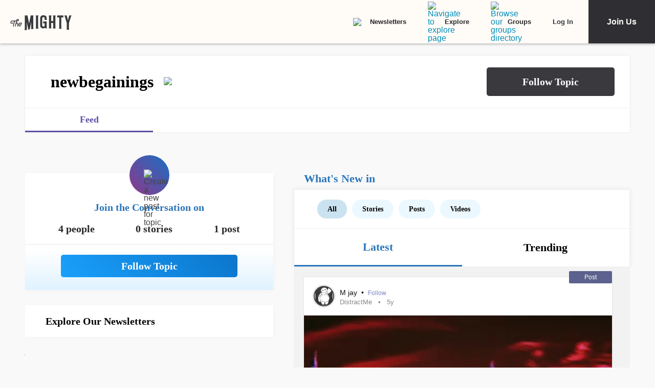

--- FILE ---
content_type: text/html; charset=utf-8
request_url: https://themighty.com/topic/newbegainings/
body_size: 60527
content:
<!doctype html>
<html data-n-head-ssr lang="en" data-n-head="%7B%22lang%22:%7B%22ssr%22:%22en%22%7D%7D">
  <head >
    <meta data-n-head="ssr" charset="utf-8"><meta data-n-head="ssr" name="viewport" content="width=device-width, initial-scale=1"><meta data-n-head="ssr" name="format-detection" content="telephone=no"><meta data-n-head="ssr" data-hid="og:type" property="og:type" content="website"><meta data-n-head="ssr" data-hid="og:site_name" property="og:site_name" content="The Mighty"><meta data-n-head="ssr" data-hid="fb:app_id" property="fb:app_id" content="452322301560633"><meta data-n-head="ssr" data-hid="charset" charset="utf-8"><meta data-n-head="ssr" data-hid="mobile-web-app-capable" name="mobile-web-app-capable" content="yes"><meta data-n-head="ssr" data-hid="apple-mobile-web-app-title" name="apple-mobile-web-app-title" content="The Mighty. Making health about people."><meta data-n-head="ssr" data-hid="og:title" property="og:title" content="newbegainings | Signs, Symptoms, Support"><meta data-n-head="ssr" data-hid="description" name="description" content="newbegainings information, news, and community"><meta data-n-head="ssr" data-hid="og:description" property="og:description" content="newbegainings information, news, and community"><meta data-n-head="ssr" data-hid="keywords" name="keywords" content="newbegainings"><meta data-n-head="ssr" data-hid="og:image" property="og:image" content="https://themighty.com/wp-content/themes/themighty/img/avatars/topic-avatar5.png"><meta data-n-head="ssr" data-hid="twitter:card" name="twitter:card" content="summary_large_image"><meta data-n-head="ssr" data-hid="twitter:site" name="twitter:site" content="@themightysite"><meta data-n-head="ssr" data-hid="twitter:title" name="twitter:title" content="newbegainings | Signs, Symptoms, Support"><meta data-n-head="ssr" data-hid="twitter:description" name="twitter:description" content="newbegainings information, news, and community"><meta data-n-head="ssr" data-hid="twitter:image" name="twitter:image" content="https://themighty.com/wp-content/themes/themighty/img/avatars/topic-avatar5.png"><meta data-n-head="ssr" data-hid="og:url" property="og:url" content="https://themighty.com/"><title>newbegainings | Signs, Symptoms, Support</title><link data-n-head="ssr" rel="icon" type="image/x-icon" href="/static/favicon.ico"><link data-n-head="ssr" rel="preconnect" href="https://apis.google.com"><link data-n-head="ssr" rel="preconnect" href="https://appleid.cdn-apple.com"><link data-n-head="ssr" rel="preconnect" href="https://accounts.google.com"><link data-n-head="ssr" rel="preconnect" href="https://securepubads.g.doubleclick.net"><link data-n-head="ssr" rel="preload" href="https://securepubads.g.doubleclick.net/tag/js/gpt.js" as="script"><link data-n-head="ssr" rel="preload" href="/static/js/dfpv2_1.js" as="script"><link data-n-head="ssr" data-hid="shortcut-icon" rel="shortcut icon" href="/static/icons/icon_64x64.dcd98c.png"><link data-n-head="ssr" data-hid="apple-touch-icon" rel="apple-touch-icon" href="/static/icons/icon_512x512.dcd98c.png" sizes="512x512"><link data-n-head="ssr" rel="manifest" href="/static/manifest.a16cbc47.json" data-hid="manifest" crossorigin="use-credentials"><link data-n-head="ssr" rel="canonical" href="https://themighty.com/"><script data-n-head="ssr" src="https://securepubads.g.doubleclick.net/tag/js/gpt.js"></script><script data-n-head="ssr" async src="/static/js/dfpv2_1.js"></script><script data-n-head="ssr" src="https://accounts.google.com/gsi/client"></script><script data-n-head="ssr" data-hid="gtm-script">if(!window._gtm_init){window._gtm_init=1;(function(w,n,d,m,e,p){w[d]=(w[d]==1||n[d]=='yes'||n[d]==1||n[m]==1||(w[e]&&w[e][p]&&w[e][p]()))?1:0})(window,navigator,'doNotTrack','msDoNotTrack','external','msTrackingProtectionEnabled');(function(w,d,s,l,x,y){w[x]={};w._gtm_inject=function(i){if(w.doNotTrack||w[x][i])return;w[x][i]=1;w[l]=w[l]||[];w[l].push({'gtm.start':new Date().getTime(),event:'gtm.js'});var f=d.getElementsByTagName(s)[0],j=d.createElement(s);j.defer=true;j.src='https://www.googletagmanager.com/gtm.js?id='+i;f.parentNode.insertBefore(j,f);};w[y]('GTM-W4S2XNW')})(window,document,'script','dataLayer','_gtm_ids','_gtm_inject')}</script><link rel="preload" href="/static/6b4aadb.js" as="script"><link rel="preload" href="/static/52ee657.js" as="script"><link rel="preload" href="/static/99e2d96.js" as="script"><link rel="preload" href="/static/2b5b0ec.js" as="script"><link rel="preload" href="/static/b39b5a0.js" as="script"><link rel="preload" href="/static/722accc.js" as="script"><link rel="preload" href="/static/06ce5dd.js" as="script"><link rel="preload" href="/static/3ea1e88.js" as="script"><link rel="preload" href="/static/a2f8d62.js" as="script"><link rel="preload" href="/static/c219acf.js" as="script"><link rel="preload" href="/static/5dec91a.js" as="script"><link rel="preload" href="/static/1ecaf5f.js" as="script"><style data-vue-ssr-id="00122704:0 110203f2:0 2ec07acc:0 252f4f7d:0 03d44618:0 779c42ad:0 69688f1c:0 7d5f8924:0 9159e060:0 84718742:0 ba62c4b8:0 7e3c3946:0 79fc620f:0 25f316df:0 12550be7:0 51c2b300:0 f39ee224:0 2e990155:0 78dbfa53:0 70952f36:0 1cbd855a:0 25faf66e:0 6a429009:0 55ed405e:0 c16f218c:0 4b9353c2:0 7e910132:0 4e49360d:0 ea7f2778:0 6551a2d2:0 20ac63f1:0 0de37ea1:0 6b21f73c:0 12ed4d0c:0 411ee114:0 028296f4:0 e2d62410:0 b461db1a:0 0e897ed2:0 6f833ef1:0 175dfa18:0">.svg-inline--fa,svg:not(:root).svg-inline--fa{overflow:visible}.svg-inline--fa{display:inline-block;font-size:inherit;height:1em;vertical-align:-.125em}.svg-inline--fa.fa-lg{vertical-align:-.225em}.svg-inline--fa.fa-w-1{width:.0625em}.svg-inline--fa.fa-w-2{width:.125em}.svg-inline--fa.fa-w-3{width:.1875em}.svg-inline--fa.fa-w-4{width:.25em}.svg-inline--fa.fa-w-5{width:.3125em}.svg-inline--fa.fa-w-6{width:.375em}.svg-inline--fa.fa-w-7{width:.4375em}.svg-inline--fa.fa-w-8{width:.5em}.svg-inline--fa.fa-w-9{width:.5625em}.svg-inline--fa.fa-w-10{width:.625em}.svg-inline--fa.fa-w-11{width:.6875em}.svg-inline--fa.fa-w-12{width:.75em}.svg-inline--fa.fa-w-13{width:.8125em}.svg-inline--fa.fa-w-14{width:.875em}.svg-inline--fa.fa-w-15{width:.9375em}.svg-inline--fa.fa-w-16{width:1em}.svg-inline--fa.fa-w-17{width:1.0625em}.svg-inline--fa.fa-w-18{width:1.125em}.svg-inline--fa.fa-w-19{width:1.1875em}.svg-inline--fa.fa-w-20{width:1.25em}.svg-inline--fa.fa-pull-left{margin-right:.3em;width:auto}.svg-inline--fa.fa-pull-right{margin-left:.3em;width:auto}.svg-inline--fa.fa-border{height:1.5em}.svg-inline--fa.fa-li{width:2em}.svg-inline--fa.fa-fw{width:1.25em}.fa-layers svg.svg-inline--fa{bottom:0;left:0;margin:auto;position:absolute;right:0;top:0}.fa-layers{display:inline-block;height:1em;position:relative;text-align:center;vertical-align:-.125em;width:1em}.fa-layers svg.svg-inline--fa{-webkit-transform-origin:center center;transform-origin:center center}.fa-layers-counter,.fa-layers-text{display:inline-block;position:absolute;text-align:center}.fa-layers-text{left:50%;top:50%;-webkit-transform:translate(-50%,-50%);transform:translate(-50%,-50%);-webkit-transform-origin:center center;transform-origin:center center}.fa-layers-counter{background-color:#ff253a;border-radius:1em;-webkit-box-sizing:border-box;box-sizing:border-box;color:#fff;height:1.5em;line-height:1;max-width:5em;min-width:1.5em;overflow:hidden;padding:.25em;right:0;text-overflow:ellipsis;top:0;-webkit-transform:scale(.25);transform:scale(.25);-webkit-transform-origin:top right;transform-origin:top right}.fa-layers-bottom-right{bottom:0;right:0;top:auto;-webkit-transform:scale(.25);transform:scale(.25);-webkit-transform-origin:bottom right;transform-origin:bottom right}.fa-layers-bottom-left{bottom:0;left:0;right:auto;top:auto;-webkit-transform:scale(.25);transform:scale(.25);-webkit-transform-origin:bottom left;transform-origin:bottom left}.fa-layers-top-right{right:0;top:0;-webkit-transform:scale(.25);transform:scale(.25);-webkit-transform-origin:top right;transform-origin:top right}.fa-layers-top-left{left:0;right:auto;top:0;-webkit-transform:scale(.25);transform:scale(.25);-webkit-transform-origin:top left;transform-origin:top left}.fa-lg{font-size:1.33333em;line-height:.75em;vertical-align:-.0667em}.fa-xs{font-size:.75em}.fa-sm{font-size:.875em}.fa-1x{font-size:1em}.fa-2x{font-size:2em}.fa-3x{font-size:3em}.fa-4x{font-size:4em}.fa-5x{font-size:5em}.fa-6x{font-size:6em}.fa-7x{font-size:7em}.fa-8x{font-size:8em}.fa-9x{font-size:9em}.fa-10x{font-size:10em}.fa-fw{text-align:center;width:1.25em}.fa-ul{list-style-type:none;margin-left:2.5em;padding-left:0}.fa-ul>li{position:relative}.fa-li{left:-2em;line-height:inherit;position:absolute;text-align:center;width:2em}.fa-border{border:.08em solid #eee;border-radius:.1em;padding:.2em .25em .15em}.fa-pull-left{float:left}.fa-pull-right{float:right}.fa.fa-pull-left,.fab.fa-pull-left,.fal.fa-pull-left,.far.fa-pull-left,.fas.fa-pull-left{margin-right:.3em}.fa.fa-pull-right,.fab.fa-pull-right,.fal.fa-pull-right,.far.fa-pull-right,.fas.fa-pull-right{margin-left:.3em}.fa-spin{-webkit-animation:fa-spin 2s linear infinite;animation:fa-spin 2s linear infinite}.fa-pulse{-webkit-animation:fa-spin 1s steps(8) infinite;animation:fa-spin 1s steps(8) infinite}@-webkit-keyframes fa-spin{0%{-webkit-transform:rotate(0deg);transform:rotate(0deg)}to{-webkit-transform:rotate(1turn);transform:rotate(1turn)}}@keyframes fa-spin{0%{-webkit-transform:rotate(0deg);transform:rotate(0deg)}to{-webkit-transform:rotate(1turn);transform:rotate(1turn)}}.fa-rotate-90{-ms-filter:"progid:DXImageTransform.Microsoft.BasicImage(rotation=1)";-webkit-transform:rotate(90deg);transform:rotate(90deg)}.fa-rotate-180{-ms-filter:"progid:DXImageTransform.Microsoft.BasicImage(rotation=2)";-webkit-transform:rotate(180deg);transform:rotate(180deg)}.fa-rotate-270{-ms-filter:"progid:DXImageTransform.Microsoft.BasicImage(rotation=3)";-webkit-transform:rotate(270deg);transform:rotate(270deg)}.fa-flip-horizontal{-ms-filter:"progid:DXImageTransform.Microsoft.BasicImage(rotation=0, mirror=1)";-webkit-transform:scaleX(-1);transform:scaleX(-1)}.fa-flip-vertical{-webkit-transform:scaleY(-1);transform:scaleY(-1)}.fa-flip-both,.fa-flip-horizontal.fa-flip-vertical,.fa-flip-vertical{-ms-filter:"progid:DXImageTransform.Microsoft.BasicImage(rotation=2, mirror=1)"}.fa-flip-both,.fa-flip-horizontal.fa-flip-vertical{-webkit-transform:scale(-1);transform:scale(-1)}:root .fa-flip-both,:root .fa-flip-horizontal,:root .fa-flip-vertical,:root .fa-rotate-180,:root .fa-rotate-270,:root .fa-rotate-90{-webkit-filter:none;filter:none}.fa-stack{display:inline-block;height:2em;position:relative;width:2.5em}.fa-stack-1x,.fa-stack-2x{bottom:0;left:0;margin:auto;position:absolute;right:0;top:0}.svg-inline--fa.fa-stack-1x{height:1em;width:1.25em}.svg-inline--fa.fa-stack-2x{height:2em;width:2.5em}.fa-inverse{color:#fff}.sr-only{clip:rect(0,0,0,0);border:0;height:1px;margin:-1px;overflow:hidden;padding:0;position:absolute;width:1px}.sr-only-focusable:active,.sr-only-focusable:focus{clip:auto;height:auto;margin:0;overflow:visible;position:static;width:auto}.svg-inline--fa .fa-primary{fill:currentColor;fill:var(--fa-primary-color,currentColor);opacity:1;opacity:var(--fa-primary-opacity,1)}.svg-inline--fa .fa-secondary{fill:currentColor;fill:var(--fa-secondary-color,currentColor)}.svg-inline--fa .fa-secondary,.svg-inline--fa.fa-swap-opacity .fa-primary{opacity:.4;opacity:var(--fa-secondary-opacity,.4)}.svg-inline--fa.fa-swap-opacity .fa-secondary{opacity:1;opacity:var(--fa-primary-opacity,1)}.svg-inline--fa mask .fa-primary,.svg-inline--fa mask .fa-secondary{fill:#000}.fad.fa-inverse{color:#fff}
@-webkit-keyframes fadeIn{0%{opacity:0}to{opacity:1}}@keyframes fadeIn{0%{opacity:0}to{opacity:1}}@-webkit-keyframes placeHolderShimmer{0%{background-position:-800px 0}to{background-position:800px 0}}@keyframes placeHolderShimmer{0%{background-position:-800px 0}to{background-position:800px 0}}*,:after,:before{-webkit-box-sizing:border-box;box-sizing:border-box}body,html{font-size:100%}body{-webkit-font-smoothing:antialiased;-moz-osx-font-smoothing:grayscale;background:#f9f9f9;color:#444;cursor:auto;font-family:Lato,"Helvetica Neue",Helvetica,Arial,sans-serif;font-style:normal;font-weight:400;line-height:1;margin:0;padding:0;position:relative}a{color:#008cba;-webkit-text-decoration:none;text-decoration:none}a:hover{cursor:pointer}img{-ms-interpolation-mode:bicubic;height:auto;max-width:100%}blockquote,dd,div,dl,dt,form,h1,h2,h3,h4,h5,h6,li,ol,p,pre,td,th,ul{margin:0;padding:0}.left{float:left!important}.right{float:right!important}.clearfix:after,.clearfix:before{content:" ";display:table}.clearfix:after{clear:both}.hide{display:none}.invisible{visibility:hidden}.antialiased{-webkit-font-smoothing:antialiased;-moz-osx-font-smoothing:grayscale}img{display:inline-block;vertical-align:middle}textarea{height:auto;min-height:50px}select{width:100%}body #scroll-shim{display:inline-block;margin-top:85px;width:100%}@media only screen and (min-width:768px){body.admin-bar #scroll-shim{margin-top:117px}}label{color:#4d4d4d;cursor:pointer;display:block;font-size:.875rem;line-height:1.5;margin-bottom:0}label,p{font-weight:400}p{color:#444;font-size:1.125rem;line-height:1.2;margin-bottom:2rem}@media only screen and (min-width:lower-bound(48em,64em)){p{font-size:1.25rem;padding-right:1.5rem}}h1,h2,h3,h4,h5,h6{color:#222;font-style:normal;font-weight:300;line-height:1.4;margin-bottom:.5rem;margin-top:.2rem;text-rendering:optimizeLegibility}h1,h2,h3,h4,h5{color:#000}h1{font-size:2.25rem}h1,h2{font-weight:300}h2{font-size:1.5rem}h3{font-size:1.25rem}h3,h4{font-weight:400}h4{font-size:1.125rem}h5{font-size:1rem;font-weight:400}.page h1.cat-all-h1,h1.cat-all-h1{font-family:"Roboto","Helvetica Neue",Helvetica,Arial,sans-serif;font-weight:500;line-height:1;margin-bottom:32;margin-top:32;text-align:left}@media only screen and (max-width:600px){.page h1.cat-all-h1,h1.cat-all-h1{margin-right:0;padding:0}}@media only screen and (max-width:768px){.page h1.cat-all-h1,h1.cat-all-h1{margin-top:0}}h5.category{color:#ff6d4f}h5.category,h5.special{font-family:"Montserrat",sans-serif;font-size:.75rem;font-weight:400;text-transform:uppercase}h5.special{color:#20bd98}body.page .type-page{line-height:2rem}body.page .type-page h2{font-family:"Roboto","Helvetica Neue",Helvetica,Arial,sans-serif;font-weight:500;margin-top:.7rem}body.page .type-page .cat_list{padding-top:.7rem}body.page .type-page dl,body.page .type-page ol,body.page .type-page ul{line-height:2rem}body dl,body ol,body ul{margin-bottom:2rem}b,b a,strong,strong a{font-weight:700}span[style*="color: #ff0"]{color:#00304d!important}em,i{font-style:italic;font-weight:400}article{padding:0}article img.alignright{padding-bottom:1.5rem;padding-top:1.5rem}@media only screen and (min-width:lower-bound(48em,64em)){article img.alignright{float:right;max-width:40%;padding:.5rem .5rem 1rem 1rem}}article img.alignleft{padding-bottom:1.5rem;padding-top:1.5rem}@media only screen and (min-width:lower-bound(48em,64em)){article img.alignleft{float:left;max-width:40%;padding:.5rem 1.5rem 1rem .5rem}}article img.aligncenter{margin:0 auto 1.5rem;padding-bottom:1.5rem;padding-top:1.5rem}@media only screen and (min-width:lower-bound(48em,64em)){article img.aligncenter{display:block;margin:0 auto 1.5rem}}article p img{display:block}@media only screen and (min-width:lower-bound(48em,64em)){article p img{display:inline-block}}article header{position:relative}figure{margin:0 auto 20;overflow:hidden}figure.figure{display:inline;display:inline-block;margin:0 auto}figure.figure figcaption{caption-side:bottom;color:#999;display:block;font-size:14;font-style:italic;line-height:1.4;padding:8px 10px}figure.alignright.figure{float:right;margin:0 0 0 18px}figure.alignleft.figure{float:left;margin:0 18px 0 0}a.tm_pinit img{display:inline-block;margin:.5rem;max-width:55px;opacity:.8;position:absolute;right:0;width:10vw}a.tm_pinit img:hover{opacity:1}.page-template-default #content{float:none;margin:0 auto;padding:2em 1rem 0}@media only screen and (min-width:1300px){.page-template-default #content{padding:2rem 0 0}}.page-template-page-full #content{padding-top:2em}.tm-action-btn,.tm-btn,.tm-primary-btn,.tm-secondary-btn,.tm-tertiary-btn{border:1px solid transparent;display:inline-block;font-family:Roboto;font-size:12px;font-weight:500;letter-spacing:0;line-height:14px;padding:8px 14px;-webkit-transition:all .25s ease-out;transition:all .25s ease-out}.full-btn.tm-action-btn,.full-btn.tm-primary-btn,.full-btn.tm-secondary-btn,.full-btn.tm-tertiary-btn,.tm-btn.full-btn{display:block;text-align:center;width:100%}.tm-primary-btn{border-color:#d82222;border-radius:2px;color:#d82222;height:34px;line-height:34px;padding:0 14px}.tm-primary-btn:focus,.tm-primary-btn:visited{color:#d82222}.tm-primary-btn:hover{background-color:#e70000;border-color:#e70000;color:#fff}.tm-secondary-btn{border-color:#0b75cb;border-radius:2px;color:#0b75cb;height:34px;line-height:34px;padding:0 14px}.tm-secondary-btn:focus,.tm-secondary-btn:visited{color:#0b75cb}.tm-secondary-btn:hover{background-color:#0b75cb;color:#fff}.tm-tertiary-btn{color:#111;padding-bottom:4px}.tm-tertiary-btn:focus,.tm-tertiary-btn:hover,.tm-tertiary-btn:visited{color:#111}.tm-tertiary-btn:after{background-color:#eee;content:"";display:block;height:2px;margin-top:4px;-webkit-transition:all .25s ease-out;transition:all .25s ease-out;width:100%}.tm-tertiary-btn:hover{color:#000}.tm-tertiary-btn:hover:after{background-color:#acd6f8}.tm-action-btn{background-color:#0b75cb;border-color:#0b75cb;border-radius:2px;color:#fff;font-weight:700;height:42px;letter-spacing:1px;line-height:42px;padding:0 14px;text-transform:uppercase}.tm-action-btn:focus,.tm-action-btn:visited{background-color:#075492;border-color:#075492}.tm-action-btn:hover{background-color:#0963ac;border-color:#0963ac;color:#fff}.switch{display:inline-block;height:34px;position:relative;width:60px}.switch .slider{background-color:#9eadba;bottom:0;cursor:pointer;left:0;right:0;top:0}.switch .slider,.switch .slider:before{position:absolute;-webkit-transition:.4s;transition:.4s}.switch .slider:before{background-color:#fff;bottom:4px;content:"";height:26px;left:4px;width:26px}.switch .slider.round{border-radius:34px}.switch .slider.round:before{border-radius:50%}.switch input{height:0;opacity:0;width:0}.switch input:checked+.slider{background-color:#1cae9f}.switch input[disabled]+.slider{background-color:#d7f0ed}.switch input:focus+.slider{-webkit-box-shadow:0 0 1px #1cae9f;box-shadow:0 0 1px #1cae9f}.switch input:checked+.slider:before{-webkit-transform:translateX(26px);transform:translateX(26px)}@media (min-width:767px){.tm-primary-btn{font-size:14px;height:42px;line-height:41px}.tm-tertiary-btn{font-size:14px}}.button,button{background-color:#008cba;border:0 solid #007095;border-radius:0;color:#fff;cursor:pointer;display:inline-block;font-family:lato,helvetica neue,Helvetica,sans-serif;font-size:1rem;font-weight:400;line-height:normal;margin:0 0 1.25rem;padding:1rem 2rem 1.0625rem;position:relative;text-align:center;-webkit-text-decoration:none;text-decoration:none;-webkit-transition:background-color .3s ease-out;transition:background-color .3s ease-out}.button.disabled,.button[disabled],button.disabled,button[disabled]{background-color:#008cba;border-color:#007095;-webkit-box-shadow:none;box-shadow:none;color:#fff;cursor:default;opacity:.7}.button:hover,button:hover{background-color:#006687;border-color:#004a62}input[type=date],input[type=datetime-local],input[type=datetime],input[type=email],input[type=month],input[type=number],input[type=password],input[type=search],input[type=tel],input[type=text],input[type=time],input[type=url],input[type=week],textarea{-webkit-appearance:none;background-color:#fff;border:1px solid #ccc;border-radius:0;-webkit-box-shadow:inset 0 1px 2px rgba(0,0,0,.1);box-shadow:inset 0 1px 2px rgba(0,0,0,.1);-webkit-box-sizing:border-box;box-sizing:border-box;color:rgba(0,0,0,.75);display:block;font-family:inherit;font-size:.875rem;height:2.3125rem;margin:0 0 1rem;padding:.5rem;-webkit-transition:-webkit-box-shadow .45s,border-color .45s ease-in-out;-webkit-transition:border-color .45s ease-in-out,-webkit-box-shadow .45s;transition:border-color .45s ease-in-out,-webkit-box-shadow .45s;transition:box-shadow .45s,border-color .45s ease-in-out;transition:box-shadow .45s,border-color .45s ease-in-out,-webkit-box-shadow .45s;width:100%}input[type=date]:focus,input[type=datetime-local]:focus,input[type=datetime]:focus,input[type=email]:focus,input[type=month]:focus,input[type=number]:focus,input[type=password]:focus,input[type=search]:focus,input[type=tel]:focus,input[type=text]:focus,input[type=time]:focus,input[type=url]:focus,input[type=week]:focus,textarea:focus{background:#fafafa;border-color:#999;-webkit-box-shadow:0 0 5px #999;box-shadow:0 0 5px #999;outline:none}input[type=date][disabled],input[type=datetime-local][disabled],input[type=datetime][disabled],input[type=email][disabled],input[type=month][disabled],input[type=number][disabled],input[type=password][disabled],input[type=search][disabled],input[type=tel][disabled],input[type=text][disabled],input[type=time][disabled],input[type=url][disabled],input[type=week][disabled],textarea[disabled]{background-color:#ddd}input[type=checkbox],input[type=file],input[type=radio],select{margin:0 0 1rem}input[type=checkbox]+label,input[type=radio]+label{display:inline-block;margin-bottom:0;margin-left:.5rem;margin-right:1rem;vertical-align:baseline}input[type=file]{width:100%}select{-webkit-appearance:none!important;background:#fafafa url("[data-uri]") no-repeat;background-position-x:97%;background-position-y:center;border:1px solid #ccc;border-radius:0;color:rgba(0,0,0,.75);font-size:.875rem;padding:.5rem}select.radius{border-radius:3px}select:hover{background:#f2f2f2 url("[data-uri]") no-repeat;background-position-x:97%;background-position-y:center;border-color:#999}.avatar{border-radius:50%}.inbox-main+#main-footer{display:none}.main-container{min-height:600px}@media only screen and (max-width:768px){.main-container{margin-top:85px}}.editors-picks-container,.featured-story-wrapper,.latest-stories-container{margin:0 auto;max-width:464px}.editors-picks-container h2,.featured-story-wrapper h2,.latest-stories-container h2{background-color:#f9f9f9;color:#d82222;font-size:12px;font-weight:700;letter-spacing:1px;line-height:12px;margin:0 0 0 -5px;padding-bottom:19px;padding-top:24px;position:sticky;position:-webkit-sticky;text-align:center;text-transform:uppercase;top:48px;width:calc(100% + 10px);z-index:100}.editors-picks-container h2:after,.featured-story-wrapper h2:after,.latest-stories-container h2:after{background-color:#f9f9f9;-webkit-box-shadow:0 4px 4px -2px rgba(0,0,0,.08);box-shadow:0 4px 4px -2px rgba(0,0,0,.08);content:"";height:8px;left:1px;position:absolute;top:51px;width:calc(100% - 2px)}.featured-story-wrapper h2:after{content:none}.editors-picks-container .author-info,.featured-story-wrapper .author-info,.latest-stories-container .author-info{margin-left:8px;margin-top:5px}.editors-picks-container .author-info .author-link,.featured-story-wrapper .author-info .author-link,.latest-stories-container .author-info .author-link{display:block;font-size:14px;line-height:14px}.editors-picks-container .author-info .author-name,.featured-story-wrapper .author-info .author-name,.latest-stories-container .author-info .author-name{font-family:"Lato";font-size:14px;line-height:1;margin:0}.editors-picks-container .author-info .author-name:hover,.featured-story-wrapper .author-info .author-name:hover,.latest-stories-container .author-info .author-name:hover{-webkit-text-decoration:underline;text-decoration:underline}.editors-picks-container .author-info .cat-wrap,.featured-story-wrapper .author-info .cat-wrap,.latest-stories-container .author-info .cat-wrap{font-size:12px;line-height:12px;margin:4px 0 0}.editors-picks-container .author-info .article-date,.featured-story-wrapper .author-info .article-date,.latest-stories-container .author-info .article-date{font-size:10px;line-height:10px;margin-top:6px;text-align:left}.editors-picks-container .author,.editors-picks-container .story-author,.featured-story-wrapper .author,.featured-story-wrapper .story-author,.latest-stories-container .author,.latest-stories-container .story-author{display:-webkit-box;display:-ms-flexbox;display:flex;font-family:"Lato";margin-right:0}.editors-picks-container .author .avatar,.editors-picks-container .story-author .avatar,.featured-story-wrapper .author .avatar,.featured-story-wrapper .story-author .avatar,.latest-stories-container .author .avatar,.latest-stories-container .story-author .avatar{height:56px;width:56px}.editors-picks-container .engagement-bar-left,.editors-picks-container .tm-heart-ui,.editors-picks-container .tm-heart-wrap,.editors-picks-container .tm-home-comment-count,.featured-story-wrapper .engagement-bar-left,.featured-story-wrapper .tm-heart-ui,.featured-story-wrapper .tm-heart-wrap,.featured-story-wrapper .tm-home-comment-count,.latest-stories-container .engagement-bar-left,.latest-stories-container .tm-heart-ui,.latest-stories-container .tm-heart-wrap,.latest-stories-container .tm-home-comment-count{display:-webkit-box;display:-ms-flexbox;display:flex}.ad-story-cards:not(.ad-story-cards),.article-sticky-footer:not(.ad-story-cards),.editors-picks-container:not(.ad-story-cards),.latest-stories-container:not(.ad-story-cards),.related-story-cards:not(.ad-story-cards){border-top:1px solid #ddd}.ad-story-cards .article-date,.article-sticky-footer .article-date,.editors-picks-container .article-date,.latest-stories-container .article-date,.related-story-cards .article-date{color:#777;letter-spacing:0;margin-bottom:0;text-transform:none}.ad-story-cards .story-title,.article-sticky-footer .story-title,.editors-picks-container .story-title,.latest-stories-container .story-title,.related-story-cards .story-title{color:#000;display:block;font-family:Roboto;font-size:16px;font-weight:500;line-height:20px;margin:24px 16px 0;-webkit-text-decoration:none;text-decoration:none}.ad-story-cards .author-name,.article-sticky-footer .author-name,.editors-picks-container .author-name,.latest-stories-container .author-name,.related-story-cards .author-name{color:#222}.ad-story-cards .story-cat,.article-sticky-footer .story-cat,.editors-picks-container .story-cat,.latest-stories-container .story-cat,.related-story-cards .story-cat{color:#bc8a34}.ad-story-cards .story-content,.article-sticky-footer .story-content,.editors-picks-container .story-content,.latest-stories-container .story-content,.related-story-cards .story-content{color:#575757;display:block;font-family:Lato;font-size:14px;height:60px;line-height:20px;margin:14px 16px 0;overflow:hidden;padding-right:0}.ad-story-cards .story-content:before,.article-sticky-footer .story-content:before,.editors-picks-container .story-content:before,.latest-stories-container .story-content:before,.related-story-cards .story-content:before{background-image:-webkit-gradient(linear,left top,left bottom,from(hsla(0,0%,100%,0)),to(#fff));background-image:linear-gradient(180deg,hsla(0,0%,100%,0),#fff);content:"";height:36px;margin-top:24px;max-width:calc(100% - 32px);opacity:.75;position:absolute;width:432px}.ad-story-cards .author,.ad-story-cards .card-footer,.article-sticky-footer .author,.article-sticky-footer .card-footer,.editors-picks-container .author,.editors-picks-container .card-footer,.latest-stories-container .author,.latest-stories-container .card-footer,.related-story-cards .author,.related-story-cards .card-footer{padding:0 16px}.ad-story-cards .author .card-engagement-bar,.ad-story-cards .card-footer .card-engagement-bar,.article-sticky-footer .author .card-engagement-bar,.article-sticky-footer .card-footer .card-engagement-bar,.editors-picks-container .author .card-engagement-bar,.editors-picks-container .card-footer .card-engagement-bar,.latest-stories-container .author .card-engagement-bar,.latest-stories-container .card-footer .card-engagement-bar,.related-story-cards .author .card-engagement-bar,.related-story-cards .card-footer .card-engagement-bar{-webkit-box-pack:justify;-ms-flex-pack:justify;-webkit-box-align:center;-ms-flex-align:center;align-items:center;display:-webkit-box;display:-ms-flexbox;display:flex;justify-content:space-between;margin-top:-4px;padding-top:10px}.home .ad-story-cards .author .card-engagement-bar,.home .ad-story-cards .card-footer .card-engagement-bar,.home .article-sticky-footer .author .card-engagement-bar,.home .article-sticky-footer .card-footer .card-engagement-bar,.home .editors-picks-container .author .card-engagement-bar,.home .editors-picks-container .card-footer .card-engagement-bar,.home .latest-stories-container .author .card-engagement-bar,.home .latest-stories-container .card-footer .card-engagement-bar,.home .related-story-cards .author .card-engagement-bar,.home .related-story-cards .card-footer .card-engagement-bar{margin-top:24px}.ad-story-cards .author .card-engagement-bar .tm-heart-wrap,.ad-story-cards .card-footer .card-engagement-bar .tm-heart-wrap,.article-sticky-footer .author .card-engagement-bar .tm-heart-wrap,.article-sticky-footer .card-footer .card-engagement-bar .tm-heart-wrap,.editors-picks-container .author .card-engagement-bar .tm-heart-wrap,.editors-picks-container .card-footer .card-engagement-bar .tm-heart-wrap,.latest-stories-container .author .card-engagement-bar .tm-heart-wrap,.latest-stories-container .card-footer .card-engagement-bar .tm-heart-wrap,.related-story-cards .author .card-engagement-bar .tm-heart-wrap,.related-story-cards .card-footer .card-engagement-bar .tm-heart-wrap{width:90px}.ad-story-cards .author .card-engagement-bar .count,.ad-story-cards .card-footer .card-engagement-bar .count,.article-sticky-footer .author .card-engagement-bar .count,.article-sticky-footer .card-footer .card-engagement-bar .count,.editors-picks-container .author .card-engagement-bar .count,.editors-picks-container .card-footer .card-engagement-bar .count,.latest-stories-container .author .card-engagement-bar .count,.latest-stories-container .card-footer .card-engagement-bar .count,.related-story-cards .author .card-engagement-bar .count,.related-story-cards .card-footer .card-engagement-bar .count{color:#111;display:inline-block;font-size:12px;line-height:24px;margin-left:8px;padding-top:0;width:auto}.ad-story-cards .author .card-share-menu,.ad-story-cards .card-footer .card-share-menu,.article-sticky-footer .author .card-share-menu,.article-sticky-footer .card-footer .card-share-menu,.editors-picks-container .author .card-share-menu,.editors-picks-container .card-footer .card-share-menu,.latest-stories-container .author .card-share-menu,.latest-stories-container .card-footer .card-share-menu,.related-story-cards .author .card-share-menu,.related-story-cards .card-footer .card-share-menu{-webkit-box-align:center;-ms-flex-align:center;-webkit-box-pack:center;-ms-flex-pack:center;align-items:center;background-color:#fff;-webkit-box-shadow:0 0 4px rgba(0,0,0,.08);box-shadow:0 0 4px rgba(0,0,0,.08);display:none;height:56px;justify-content:center;margin-left:-270px;margin-top:-100px;padding:10px;position:absolute;width:320px}.ad-story-cards .author .card-share-menu .share-icons,.ad-story-cards .card-footer .card-share-menu .share-icons,.article-sticky-footer .author .card-share-menu .share-icons,.article-sticky-footer .card-footer .card-share-menu .share-icons,.editors-picks-container .author .card-share-menu .share-icons,.editors-picks-container .card-footer .card-share-menu .share-icons,.latest-stories-container .author .card-share-menu .share-icons,.latest-stories-container .card-footer .card-share-menu .share-icons,.related-story-cards .author .card-share-menu .share-icons,.related-story-cards .card-footer .card-share-menu .share-icons{-webkit-box-align:center;-ms-flex-align:center;-webkit-box-pack:justify;-ms-flex-pack:justify;align-items:center;display:-webkit-box;display:-ms-flexbox;display:flex;justify-content:space-between;width:300px}.ad-story-cards .author .card-share-menu:after,.ad-story-cards .card-footer .card-share-menu:after,.article-sticky-footer .author .card-share-menu:after,.article-sticky-footer .card-footer .card-share-menu:after,.editors-picks-container .author .card-share-menu:after,.editors-picks-container .card-footer .card-share-menu:after,.latest-stories-container .author .card-share-menu:after,.latest-stories-container .card-footer .card-share-menu:after,.related-story-cards .author .card-share-menu:after,.related-story-cards .card-footer .card-share-menu:after{border-color:transparent transparent #fff #fff;border-style:solid;border-width:10px;bottom:-20px;-webkit-box-shadow:-3px 3px 3px 0 rgba(0,0,0,.08);box-shadow:-3px 3px 3px 0 rgba(0,0,0,.08);-webkit-box-sizing:border-box;box-sizing:border-box;content:"";height:0;left:50%;margin-left:120px;position:absolute;-webkit-transform:rotate(-45deg);transform:rotate(-45deg);-webkit-transform-origin:0 0;transform-origin:0 0;width:0}.ad-story-cards .author .share-copy,.ad-story-cards .card-footer .share-copy,.article-sticky-footer .author .share-copy,.article-sticky-footer .card-footer .share-copy,.editors-picks-container .author .share-copy,.editors-picks-container .card-footer .share-copy,.latest-stories-container .author .share-copy,.latest-stories-container .card-footer .share-copy,.related-story-cards .author .share-copy,.related-story-cards .card-footer .share-copy{font-size:14px}.ad-story-cards .author .card-share-link,.ad-story-cards .author .copy-link,.ad-story-cards .card-footer .card-share-link,.ad-story-cards .card-footer .copy-link,.article-sticky-footer .author .card-share-link,.article-sticky-footer .author .copy-link,.article-sticky-footer .card-footer .card-share-link,.article-sticky-footer .card-footer .copy-link,.editors-picks-container .author .card-share-link,.editors-picks-container .author .copy-link,.editors-picks-container .card-footer .card-share-link,.editors-picks-container .card-footer .copy-link,.latest-stories-container .author .card-share-link,.latest-stories-container .author .copy-link,.latest-stories-container .card-footer .card-share-link,.latest-stories-container .card-footer .copy-link,.related-story-cards .author .card-share-link,.related-story-cards .author .copy-link,.related-story-cards .card-footer .card-share-link,.related-story-cards .card-footer .copy-link{border-bottom:1px solid #eee;color:#111;font-family:Roboto;font-size:14px;font-weight:500;-webkit-text-decoration:none;text-decoration:none}.ad-story-cards .author .card-share-link:hover,.ad-story-cards .author .copy-link:hover,.ad-story-cards .card-footer .card-share-link:hover,.ad-story-cards .card-footer .copy-link:hover,.article-sticky-footer .author .card-share-link:hover,.article-sticky-footer .author .copy-link:hover,.article-sticky-footer .card-footer .card-share-link:hover,.article-sticky-footer .card-footer .copy-link:hover,.editors-picks-container .author .card-share-link:hover,.editors-picks-container .author .copy-link:hover,.editors-picks-container .card-footer .card-share-link:hover,.editors-picks-container .card-footer .copy-link:hover,.latest-stories-container .author .card-share-link:hover,.latest-stories-container .author .copy-link:hover,.latest-stories-container .card-footer .card-share-link:hover,.latest-stories-container .card-footer .copy-link:hover,.related-story-cards .author .card-share-link:hover,.related-story-cards .author .copy-link:hover,.related-story-cards .card-footer .card-share-link:hover,.related-story-cards .card-footer .copy-link:hover{-webkit-text-decoration:underline;text-decoration:underline}.ad-story-cards .author .card-share-ui.active .card-share-menu,.ad-story-cards .author .card-share-ui:focus-within .card-share-menu,.ad-story-cards .card-footer .card-share-ui.active .card-share-menu,.ad-story-cards .card-footer .card-share-ui:focus-within .card-share-menu,.article-sticky-footer .author .card-share-ui.active .card-share-menu,.article-sticky-footer .author .card-share-ui:focus-within .card-share-menu,.article-sticky-footer .card-footer .card-share-ui.active .card-share-menu,.article-sticky-footer .card-footer .card-share-ui:focus-within .card-share-menu,.editors-picks-container .author .card-share-ui.active .card-share-menu,.editors-picks-container .author .card-share-ui:focus-within .card-share-menu,.editors-picks-container .card-footer .card-share-ui.active .card-share-menu,.editors-picks-container .card-footer .card-share-ui:focus-within .card-share-menu,.latest-stories-container .author .card-share-ui.active .card-share-menu,.latest-stories-container .author .card-share-ui:focus-within .card-share-menu,.latest-stories-container .card-footer .card-share-ui.active .card-share-menu,.latest-stories-container .card-footer .card-share-ui:focus-within .card-share-menu,.related-story-cards .author .card-share-ui.active .card-share-menu,.related-story-cards .author .card-share-ui:focus-within .card-share-menu,.related-story-cards .card-footer .card-share-ui.active .card-share-menu,.related-story-cards .card-footer .card-share-ui:focus-within .card-share-menu{display:-webkit-box;display:-ms-flexbox;display:flex}.ad-story-cards .author .share-copy-message,.ad-story-cards .card-footer .share-copy-message,.article-sticky-footer .author .share-copy-message,.article-sticky-footer .card-footer .share-copy-message,.editors-picks-container .author .share-copy-message,.editors-picks-container .card-footer .share-copy-message,.latest-stories-container .author .share-copy-message,.latest-stories-container .card-footer .share-copy-message,.related-story-cards .author .share-copy-message,.related-story-cards .card-footer .share-copy-message{display:none}.ad-story-cards .author .copy-active .share-copy-message,.ad-story-cards .card-footer .copy-active .share-copy-message,.article-sticky-footer .author .copy-active .share-copy-message,.article-sticky-footer .card-footer .copy-active .share-copy-message,.editors-picks-container .author .copy-active .share-copy-message,.editors-picks-container .card-footer .copy-active .share-copy-message,.latest-stories-container .author .copy-active .share-copy-message,.latest-stories-container .card-footer .copy-active .share-copy-message,.related-story-cards .author .copy-active .share-copy-message,.related-story-cards .card-footer .copy-active .share-copy-message{display:block}.ad-story-cards .author .copy-active .share-icons,.ad-story-cards .card-footer .copy-active .share-icons,.article-sticky-footer .author .copy-active .share-icons,.article-sticky-footer .card-footer .copy-active .share-icons,.editors-picks-container .author .copy-active .share-icons,.editors-picks-container .card-footer .copy-active .share-icons,.latest-stories-container .author .copy-active .share-icons,.latest-stories-container .card-footer .copy-active .share-icons,.related-story-cards .author .copy-active .share-icons,.related-story-cards .card-footer .copy-active .share-icons{display:none}.article-sticky-footer .author .card-share-menu,.article-sticky-footer .card-footer .card-share-menu,.related-story-cards .author .card-share-menu,.related-story-cards .card-footer .card-share-menu{margin-top:-12px}.article-sticky-footer .author .card-engagement-bar,.article-sticky-footer .card-footer .card-engagement-bar,.related-story-cards .author .card-engagement-bar,.related-story-cards .card-footer .card-engagement-bar{margin-top:-4px}.featured-story-wrapper{margin-top:32px}.featured-story-wrapper .story-author{margin-bottom:0;margin-top:24px}.featured-story-wrapper .story-author .avatar{border:1px solid #333}.featured-story-wrapper .story-cat{color:#efdaaa}.featured-story-wrapper .author-info .article-date{color:#999;letter-spacing:0;text-transform:none}.featured-story-wrapper .featured_image{cursor:pointer;padding-bottom:32px}.featured-story-wrapper .story-overlay{padding:24px 16px 0}.featured-story-wrapper .story-title{font-family:Roboto;font-size:20px;font-weight:500;line-height:28px;margin:0}.featured-story-wrapper .author-name,.featured-story-wrapper .author-name:hover,.featured-story-wrapper .story-title a{color:#fff}.latest-stories-container .story-image{margin-top:8px}.latest-stories-container .card-engagement-bar{border-top:1px solid #eee}.latest-stories-container .article-inner{background:#fff;-webkit-box-shadow:0 0 4px rgba(0,0,0,.08);box-shadow:0 0 4px rgba(0,0,0,.08);cursor:pointer;margin:16px 0;padding-bottom:13px;padding-top:8px;-webkit-transition:-webkit-box-shadow .3s;transition:-webkit-box-shadow .3s;transition:box-shadow .3s;transition:box-shadow .3s,-webkit-box-shadow .3s}.latest-stories-container .article-inner:first-child{margin-top:5px}.latest-stories-container .article-inner:hover{-webkit-box-shadow:0 0 10px rgba(0,0,0,.25);box-shadow:0 0 10px rgba(0,0,0,.25)}.latest-stories-container .home-feed .home-feed-loading{display:none}.latest-stories-container .home-feed.loading .home-feed-loading{display:block;margin-top:5px}.latest-stories-container .home-feed.loading h2{z-index:auto}.editors-picks-container .editors-picks__content{background-color:#fff;-webkit-box-shadow:0 0 4px rgba(0,0,0,.08);box-shadow:0 0 4px rgba(0,0,0,.08);margin-top:5px}.editors-picks-container .author .avatar{border:1px solid #eee}.editors-picks-container .article-inner .story-title{font-size:16px;line-height:20px}.editors-picks-container .home-editors-pick+.home-editors-pick{border-top:1px solid #eee}.editors-picks-container .card-footer .card-engagement-bar{padding-top:0}.editors-picks-container .home-editors-pick{cursor:pointer;padding:8px 0 12px;-webkit-transition:-webkit-box-shadow .3s;transition:-webkit-box-shadow .3s;transition:box-shadow .3s;transition:box-shadow .3s,-webkit-box-shadow .3s}.editors-picks-container .home-editors-pick:hover{-webkit-box-shadow:0 0 10px rgba(0,0,0,.25);box-shadow:0 0 10px rgba(0,0,0,.25)}.editors-picks-container .home-editors-pick+.home-editors-pick{padding-top:12px}.black{background-color:#222}.author-stories__title{border-bottom:1px solid #eee;color:#000;font-family:Roboto,"Helvetica Neue",Helvetica,Arial,sans-serif;font-size:16px;font-weight:500;line-height:1;margin:64px 0 32px;padding-bottom:8px;width:100%}.latest_story{margin-bottom:40px;position:relative}.latest_story .article-inner{display:-webkit-box;display:-ms-flexbox;display:flex}.latest_story .article-inner .story_pic{-ms-flex-negative:0;flex-shrink:0}.latest_story .article-inner .story_pic img{height:100px;width:100px}.latest_story .article-inner .story_meta{margin-left:10px}.latest_story .article-inner .sub-category{font-size:11px;line-height:1}.latest_story .article-inner .sub-category a{background:none!important;bottom:0;color:#575757;font-size:11px;font-weight:400;left:38px;line-height:1;overflow:hidden;right:1rem;text-align:left;white-space:nowrap;z-index:2}.latest_story .article-inner .sub-category a:hover{background:none!important}@media only screen and (min-width:601px){.latest_story .article-inner .story_pic{-ms-flex-negative:0;flex-shrink:0}.latest_story .article-inner .story_pic img{height:150px;width:150px}}@media only screen and (min-width:769px){.author-stories{display:-webkit-box;display:-ms-flexbox;display:flex;-ms-flex-wrap:wrap;flex-wrap:wrap}.latest_story{width:50%}}@media only screen and (min-width:901px){.latest_story .article-inner .story_pic{-ms-flex-negative:0;flex-shrink:0}.latest_story .article-inner .story_pic img{height:200px;width:200px}}.tm-sh-icon.home-heart,.tm-sh-icon.home-heart:after{background-position:-120px -72px}.home-hearted .tm-sh-icon.home-heart,.home-hearted .tm-sh-icon.home-heart:after,.home-hearted a:focus .tm-sh-icon.home-heart:after,.home-hearted a:hover .tm-sh-icon.home-heart:after,.tm-sh-icon.home-heart:focus:after,.tm-sh-icon.home-heart:hover:after,.tm-sh-icon.home-hearted:focus:after,.tm-sh-icon.home-hearted:hover:after,a:focus .tm-sh-icon.home-heart:after,a:hover .tm-sh-icon.home-heart:after{background-position:-144px -72px}.tm-sh-icon.home-comment,.tm-sh-icon.home-comment:after{background-position:-72px -72px}.tm-sh-icon.home-comment:focus:after,.tm-sh-icon.home-comment:hover:after,a:focus .tm-sh-icon.home-comment:after,a:hover .tm-sh-icon.home-comment:after{background-position:-96px -72px}.home-hearted .tm-sh-icon.home-heart,.home-hearted .tm-sh-icon.home-heart:after,.home-hearted a:focus .tm-sh-icon.home-heart:after,.home-hearted a:hover .tm-sh-icon.home-heart:after,.tm-sh-icon.home-comment,.tm-sh-icon.home-comment:after,.tm-sh-icon.home-comment:focus:after,.tm-sh-icon.home-comment:hover:after,.tm-sh-icon.home-heart,.tm-sh-icon.home-heart:after,.tm-sh-icon.home-heart:focus:after,.tm-sh-icon.home-heart:hover:after,.tm-sh-icon.home-hearted:focus:after,.tm-sh-icon.home-hearted:hover:after,a:focus .tm-sh-icon.home-comment:after,a:focus .tm-sh-icon.home-heart:after,a:hover .tm-sh-icon.home-comment:after,a:hover .tm-sh-icon.home-heart:after{height:24px;width:24px}@media screen and (min-width:864px){.home--center-container{display:-webkit-box;display:-ms-flexbox;display:flex}.latest-stories-container{-ms-flex-negative:0;flex-shrink:0;width:464px}.editors-picks-container h2,.featured-story-wrapper h2,.latest-stories-container h2{top:60px}.editors-picks-container{-webkit-box-flex:1;-ms-flex-positive:1;flex-grow:1;margin-left:32px}.featured-story-wrapper,.home--center-container{max-width:800px}.editors-picks__content{position:sticky;position:-webkit-sticky;top:119px}.admin-bar .editors-picks__content{top:151px}.admin-bar .editors-picks-container h2,.admin-bar .featured-story-wrapper h2,.admin-bar .latest-stories-container h2{top:92px}}ul.pagination{display:block;height:1.5rem;margin-left:-.3125rem}ul.pagination li{color:#222;font-size:.875rem;height:1.5rem;margin-left:.3125rem}ul.pagination li a{border-radius:3px;color:#999;display:block;padding:.0625rem .625rem}ul.pagination li a:focus,ul.pagination li:hover a{background:#e6e6e6}ul.pagination li.unavailable a{color:#999;cursor:default}ul.pagination li.unavailable a:focus,ul.pagination li.unavailable:hover a{background:transparent}ul.pagination li.current a{background:#008cba;color:#fff;cursor:default;font-weight:700}ul.pagination li.current a:focus,ul.pagination li.current a:hover{background:#008cba}ul.pagination li{display:block;float:left}@media print{.hide-on-print{display:none!important}}@media only screen and (max-width:767px){#main-footer.user-dashboard-footer{display:none}}.tm-icon{display:inline-block;height:36px;width:36px}.tm-icon:after{background:transparent url(/static/img/global-nav-sprite.5955899.png) no-repeat 0 0;background-size:132px 288px;content:" ";display:block;height:36px;width:36px}@media (-webkit-min-device-pixel-ratio:1.5),all and (-o-min-device-pixel-ratio:3/2),all and (min--moz-device-pixel-ratio:1.5),all and (min-device-pixel-ratio:1.5){.tm-icon:after{background-image:url(/static/img/global-nav-sprite@2x.112c929.png)}}@media only screen and (-webkit-min-device-pixel-ratio:2),only screen and (min-device-pixel-ratio:2),only screen and (min-resolution:192dpi),only screen and (min-resolution:2dppx){.tm-icon:after{background-image:url(/static/img/global-nav-sprite@2x.112c929.png)}}.tm-icon.icon-mighty-logo-mobile,.tm-icon.icon-mighty-logo-mobile:after{background-position:0 -224px;height:32px;width:65px}#scroll-shim a:focus .tm-icon.icon-mighty-logo-mobile:after{outline:5px auto -webkit-focus-ring-color!important;outline-width:5px!important}a:focus .tm-icon.icon-mighty-logo-mobile:after,a:hover .tm-icon.icon-mighty-logo-mobile:after{background-position:0 -256px}.tm-icon.icon-mighty-logo,.tm-icon.icon-mighty-logo:after{background-position:0 0;height:36px;width:75px}#scroll-shim a:focus .tm-icon.icon-mighty-logo:after{outline:5px auto -webkit-focus-ring-color!important;outline-width:5px!important}a:focus .tm-icon.icon-mighty-logo:after,a:hover .tm-icon.icon-mighty-logo:after{background-position:0 -36px}.tm-icon.icon-ham,.tm-icon.icon-ham:after{background-position:-6px -72px;height:30px;width:30px}a:focus .tm-icon.icon-ham:after,a:hover .tm-icon.icon-ham:after{background-position:-6px -102px}.tm-icon.icon-search,.tm-icon.icon-search:after{background-position:-51px -72px;height:30px;width:30px}a.hover .tm-icon.icon-search:after,a:focus .tm-icon.icon-search:after,a:hover .tm-icon.icon-search:after{background-position:-51px -102px}.tm-icon.icon-cancel,.tm-icon.icon-cancel:after{background-position:-96px -72px;display:block;height:30px;width:30px}a:focus .tm-icon.icon-cancel:after,a:hover .tm-icon.icon-cancel:after{background-position:-96px -102px}.tm-icon.icon-trigger-search,.tm-icon.icon-trigger-search:after{background-position:0 -152px;display:block;height:36px;width:44px}a:focus .tm-icon.icon-trigger-search:after,a:hover .tm-icon.icon-trigger-search:after{background-position:0 -188px}.tm-sh-icon{display:inline-block;height:36px;vertical-align:top;width:36px}.tm-sh-icon:after{background:transparent url(/static/img/storyCardSprite.f3a6731.png) no-repeat 0 0;background-size:312px 312px;content:" ";display:block;height:36px;width:36px}@media (-webkit-min-device-pixel-ratio:1.5),all and (-o-min-device-pixel-ratio:3/2),all and (min--moz-device-pixel-ratio:1.5),all and (min-device-pixel-ratio:1.5){.tm-sh-icon:after{background-image:url(/static/img/storyCardSprite@2x.eae8136.png)}}@media only screen and (-webkit-min-device-pixel-ratio:2),only screen and (min-device-pixel-ratio:2),only screen and (min-resolution:192dpi),only screen and (min-resolution:2dppx){.tm-sh-icon:after{background-image:url(/static/img/storyCardSprite@2x.eae8136.png)}}.tm-sh-icon.facebook,.tm-sh-icon.facebook:after,.tm-sh-icon.facebook:focus:after{background-position:0 0}.tm-sh-icon.facebook:focus:after,.tm-sh-icon.facebook:hover:after,a:focus .tm-sh-icon.facebook:after,a:hover .tm-sh-icon.facebook:after{background-position:0 -36px}.tm-sh-icon.profile-facebook,.tm-sh-icon.profile-facebook:after{background-position:0 -144px}.tm-sh-icon.profile-facebook:focus:after,.tm-sh-icon.profilefacebook:hover:after,a:focus .tm-sh-icon.profile-facebook:after,a:hover .tm-sh-icon.profile-facebook:after{background-position:-20px -144px}.tm-sh-icon.pinterest,.tm-sh-icon.pinterest:after{background-position:-36px 0}.tm-sh-icon.pinterest:focus:after,.tm-sh-icon.pinterest:hover:after,a:focus .tm-sh-icon.pinterest:after,a:hover .tm-sh-icon.pinterest:after{background-position:-36px -36px}.tm-sh-icon.twitter,.tm-sh-icon.twitter:after{background-position:-72px 0}.tm-sh-icon.twitter:focus:after,.tm-sh-icon.twitter:hover:after,a:focus .tm-sh-icon.twitter:after,a:hover .tm-sh-icon.twitter:after{background-position:-72px -36px}.tm-sh-icon.profile-twitter,.tm-sh-icon.profile-twitter:after{background-position:-40px -144px}.tm-sh-icon.profile-twitter:focus:after,.tm-sh-icon.profile-twitter:hover:after,a:focus .tm-sh-icon.profile-twitter:after,a:hover .tm-sh-icon.profile-twitter:after{background-position:-60px -144px}.tm-sh-icon.email,.tm-sh-icon.email:after{background-position:-108px 0}.tm-sh-icon.email:focus:after,.tm-sh-icon.email:hover:after,a:focus .tm-sh-icon.email:after,a:hover .tm-sh-icon.email:after{background-position:-108px -36px}.tm-sh-icon.profile-email,.tm-sh-icon.profile-email:after{background-position:-80px -144px}.tm-sh-icon.profile-email:focus:after,.tm-sh-icon.profile-email:hover:after,a:focus .tm-sh-icon.profile-email:after,a:hover .tm-sh-icon.profile-email:after{background-position:-100px -144px}.tm-sh-icon.heart,.tm-sh-icon.heart:after{background-position:-144px 0}.tm-sh-icon.heart:focus:after,.tm-sh-icon.heart:hover:after,a:focus .tm-sh-icon.heart:after,a:hover .tm-sh-icon.heart:after{background-position:-216px 0}.hearted .tm-sh-icon.heart,.hearted .tm-sh-icon.heart:after{background-position:-144px -36px}.hearted a:focus .tm-sh-icon.heart:after,.hearted a:hover .tm-sh-icon.heart:after,.tm-sh-icon.hearted:focus:after,.tm-sh-icon.hearted:hover:after{background-position:-216px -36px}.tm-sh-icon.comment,.tm-sh-icon.comment:after{background-position:-180px 0}.tm-sh-icon.comment-static,.tm-sh-icon.comment-static:after,.tm-sh-icon.comment:focus:after,.tm-sh-icon.comment:hover:after,a:focus .tm-sh-icon.comment:after,a:hover .tm-sh-icon.comment:after{background-position:-180px -36px}.tm-sh-icon.instagram,.tm-sh-icon.instagram:after{background-position:-252px 0}.tm-sh-icon.instagram:focus:after,.tm-sh-icon.instagram:hover:after,a:focus .tm-sh-icon.instagram:after,a:hover .tm-sh-icon.instagram:after{background-position:-252px -36px}.tm-sh-icon.dots,.tm-sh-icon.dots:after{background-position:0 -164px;height:16px;width:16px}.tm-sh-icon.dots:focus:after,.tm-sh-icon.dots:hover:after,a:focus .tm-sh-icon.dots:after,a:hover .tm-sh-icon.dots:after{background-position:-16px -164px}.tm-sh-icon.dots.open,.tm-sh-icon.dots.open:after{background-position:-16px -164px;height:16px;width:16px}.tm-sh-icon.dots.open:focus:after,.tm-sh-icon.dots.open:hover:after,a:focus .tm-sh-icon.dots.open:after,a:hover .tm-sh-icon.dots.open:after{background-position:-16px -164px}.tm-sh-icon.external-close-x,.tm-sh-icon.external-close-x:after{background-position:-288px -72px}.tm-sh-icon.comment-heart,.tm-sh-icon.comment-heart:after{background-position:0 -179px;height:20px;width:20px}.tm-sh-icon.comment-heart:focus:after,.tm-sh-icon.comment-heart:hover:after,.tm-sh-icon.comment-hearted,.tm-sh-icon.comment-hearted:after,a:hover .tm-sh-icon.comment-heart:after{background-position:-20px -179px;height:20px;width:20px}.tm-sh-icon.comment-hearted:focus:after,.tm-sh-icon.comment-hearted:hover:after,a:hover .tm-sh-icon.comment-hearted:after{background-position:-40px -179px;height:20px;width:20px}.footer-yt-icon:after{background-image:url(/static/img/YT-icon.9151756.png);background-position:50%;background-repeat:no-repeat;background-size:60% 60%;content:" ";display:block;height:36px;width:36px}.tm-share-btns .tm-sh-icon{@extends .tm-sh-icon;border-radius:50%;-webkit-box-shadow:0 0 4px rgba(0,0,0,.15);box-shadow:0 0 4px rgba(0,0,0,.15)}.tm-card-icon{display:inline-block;height:36px;vertical-align:top;width:36px}.tm-card-icon:after{background:transparent url(/static/img/card-stream-sprite.c2cd2d8.png) no-repeat 0 0;background-size:288px 68px;content:" ";display:block;height:36px;width:36px}@media (-webkit-min-device-pixel-ratio:1.5),all and (-o-min-device-pixel-ratio:3/2),all and (min--moz-device-pixel-ratio:1.5),all and (min-device-pixel-ratio:1.5){.tm-card-icon:after{background-image:url(/static/img/card-stream-sprite@2x.0216a17.png)}}@media only screen and (-webkit-min-device-pixel-ratio:2),only screen and (min-device-pixel-ratio:2),only screen and (min-resolution:192dpi),only screen and (min-resolution:2dppx){.tm-card-icon:after{background-image:url(/static/img/card-stream-sprite@2x.0216a17.png)}}.tm-card-icon.facebook,.tm-card-icon.facebook:after{background-position:0 -32px}.tm-card-icon.facebook:focus:after,.tm-card-icon.facebook:hover:after,a:focus .tm-card-icon.facebook:after,a:hover .tm-card-icon.facebook:after{background-position:-36px -32px}.tm-card-icon.pinterest,.tm-card-icon.pinterest:after{background-position:-72px -32px}.tm-card-icon.pinterest:focus:after,.tm-card-icon.pinterest:hover:after,a:focus .tm-card-icon.pinterest:after,a:hover .tm-card-icon.pinterest:after{background-position:-108px -32px}.tm-card-icon.twitter,.tm-card-icon.twitter:after{background-position:-144px -32px}.tm-card-icon.twitter:focus:after,.tm-card-icon.twitter:hover:after,a:focus .tm-card-icon.twitter:after,a:hover .tm-card-icon.twitter:after{background-position:-180px -32px}.tm-card-icon.email,.tm-card-icon.email:after{background-position:-216px -32px}.tm-card-icon.email:focus:after,.tm-card-icon.email:hover:after,a:focus .tm-card-icon.email:after,a:hover .tm-card-icon.email:after{background-position:-252px -32px}.tm-card-icon.heart,.tm-card-icon.heart:after{background-position:0 0;height:18px;width:20px}.tm-card-icon.heart:focus:after,.tm-card-icon.heart:hover:after,a:focus .tm-card-icon.heart:after,a:hover .tm-card-icon.heart:after{background-position:-40px 0;height:18px;width:20px}.hearted .tm-card-icon.heart,.hearted .tm-card-icon.heart:after{background-position:0 0;height:18px;width:20px}.hearted .tm-card-icon.heart:focus:after,.hearted .tm-card-icon.heart:hover:after,.hearted a:focus .tm-card-icon.heart:after,.hearted a:hover .tm-card-icon.heart:after{background-position:-40px 0;height:18px;width:20px}.tm-card-icon.comment,.tm-card-icon.comment:after{background-position:-20px 0;height:18px;width:20px}.tm-card-icon.comment:focus:after,.tm-card-icon.comment:hover:after,a:focus .tm-card-icon.comment:after,a:hover .tm-card-icon.comment:after{background-position:-60px 0;height:18px;width:20px}.tm-card-icon.staff-badge,.tm-card-icon.staff-badge:after,a:focus .tm-card-icon.staff-badge:after,a:hover .tm-card-icon.staff-badge:after{background-position:0 -18px;height:14px;width:14px}.tm-card-icon.external,.tm-card-icon.external:after,a:focus .tm-card-icon.external:after,a:hover .tm-card-icon.external:after{background-position:0 -20px;height:14px;width:14px}.tm-sticky-ftr-icon{display:inline-block;height:24px;vertical-align:top;width:24px}.tm-sticky-ftr-icon:after{background:transparent url(/static/img/storyCardSprite.f3a6731.png) no-repeat 0 0;background-size:312px 312px;content:" ";display:block;height:24px;width:24px}@media (-webkit-min-device-pixel-ratio:1.5),all and (-o-min-device-pixel-ratio:3/2),all and (min--moz-device-pixel-ratio:1.5),all and (min-device-pixel-ratio:1.5){.tm-sticky-ftr-icon:after{background-image:url(/static/img/storyCardSprite@2x.eae8136.png)}}@media only screen and (-webkit-min-device-pixel-ratio:2),only screen and (min-device-pixel-ratio:2),only screen and (min-resolution:192dpi),only screen and (min-resolution:2dppx){.tm-sticky-ftr-icon:after{background-image:url(/static/img/storyCardSprite@2x.eae8136.png)}}.tm-sticky-ftr-icon.heart,.tm-sticky-ftr-icon.heart:after{background-position:-120px -72px;height:24px;width:24px}.tm-sticky-ftr-icon.heart:focus:after,.tm-sticky-ftr-icon.heart:hover:after,a:focus .tm-sticky-ftr-icon.heart:after,a:hover .tm-sticky-ftr-icon.heart:after{background-position:-144px -72px;height:24px;width:24px}.tm-sticky-ftr-icon.heart-red-bg,.tm-sticky-ftr-icon.heart-red-bg:after{background-position:-216px -72px;height:24px;width:24px}.tm-sticky-ftr-icon.heart-red-bg:focus:after,.tm-sticky-ftr-icon.heart-red-bg:hover:after,a:focus .tm-sticky-ftr-icon.heart-red-bg:after,a:hover .tm-sticky-ftr-icon.heart-red-bg:after{background-position:-240px -72px;height:24px;width:24px}.hearted .tm-sticky-ftr-icon.heart,.hearted .tm-sticky-ftr-icon.heart:after{background-position:-144px -72px;height:24px;width:24px}.hearted .tm-sticky-ftr-icon.heart:focus:after,.hearted .tm-sticky-ftr-icon.heart:hover:after,.hearted a:focus .tm-sticky-ftr-icon.heart:after,.hearted a:hover .tm-sticky-ftr-icon.heart:after{background-position:-120px -72px;height:24px;width:24px}.tm-sticky-ftr-icon.comment,.tm-sticky-ftr-icon.comment:after{background-position:-72px -72px;height:24px;width:24px}.tm-sticky-ftr-icon.comment:focus:after,.tm-sticky-ftr-icon.comment:hover:after,a:focus .tm-sticky-ftr-icon.comment:after,a:hover .tm-sticky-ftr-icon.comment:after{background-position:-96px -72px;height:24px;width:24px}.tm-sticky-ftr-icon.comment-blue-bg,.tm-sticky-ftr-icon.comment-blue-bg:after{background-position:-168px -72px;height:24px;width:24px}.tm-sticky-ftr-icon.comment-blue-bg:focus:after,.tm-sticky-ftr-icon.comment-blue-bg:hover:after,a:focus .tm-sticky-ftr-icon.comment-blue-bg:after,a:hover .tm-sticky-ftr-icon.comment-blue-bg:after{background-position:-192px -72px;height:24px;width:24px}.icon-wrap{display:inline-block;height:36px;vertical-align:top;width:36px}.icon-wrap:after{background:transparent url(/static/img/storyCardSprite.f3a6731.png) no-repeat 0 0;background-size:312px 312px;content:" ";display:block;height:36px;width:36px}@media (-webkit-min-device-pixel-ratio:1.5),all and (-o-min-device-pixel-ratio:3/2),all and (min--moz-device-pixel-ratio:1.5),all and (min-device-pixel-ratio:1.5){.icon-wrap:after{background-image:url(/static/img/storyCardSprite@2x.eae8136.png)}}@media only screen and (-webkit-min-device-pixel-ratio:2),only screen and (min-device-pixel-ratio:2),only screen and (min-resolution:192dpi),only screen and (min-resolution:2dppx){.icon-wrap:after{background-image:url(/static/img/storyCardSprite@2x.eae8136.png)}}.icon-wrap.post,.icon-wrap.post:after{background-position:-56px -298px;height:14px;width:14px}.icon-wrap.post-white,.icon-wrap.post-white:after{background-position:-70px -298px;height:14px;width:14px}.icon-wrap.post-blue,.icon-wrap.post-blue:after{background-position:-84px -298px;height:14px;width:14px}.icon-wrap.post-purple,.icon-wrap.post-purple:after{background-position:-98px -298px;height:14px;width:14px}.icon-wrap.thought-icon,.icon-wrap.thought-icon:after{background-position:-180px -257px;height:18px;width:20px}.icon-wrap.question-icon,.icon-wrap.question-icon:after{background-position:-200px -257px;height:18px;width:20px}.icon-wrap.chevron-left,.icon-wrap.chevron-left:after{background-position:-176px -164px;height:16px;width:16px}.icon-wrap.search,.icon-wrap.search:after{background-position:-208px -164px;height:16px;width:16px}.icon-wrap.close,.icon-wrap.close:after{background-position:-24px -286px;height:12px;width:12px}.icon-wrap.cross-blue,.icon-wrap.cross-blue:after{background-position:-224px -164px;height:16px;width:16px}.tm-vcard-icon{display:inline-block;height:36px;vertical-align:top}.tm-vcard-icon:after{background:transparent url(/static/img/storyCardSprite.f3a6731.png) no-repeat 0 0;background-size:312px 312px;content:" ";display:block;margin-top:1px}@media (-webkit-min-device-pixel-ratio:1.5),all and (-o-min-device-pixel-ratio:3/2),all and (min--moz-device-pixel-ratio:1.5),all and (min-device-pixel-ratio:1.5){.tm-vcard-icon:after{background-image:url(/static/img/storyCardSprite@2x.eae8136.png)}}@media only screen and (-webkit-min-device-pixel-ratio:2),only screen and (min-device-pixel-ratio:2),only screen and (min-resolution:192dpi),only screen and (min-resolution:2dppx){.tm-vcard-icon:after{background-image:url(/static/img/storyCardSprite@2x.eae8136.png)}}.tm-vcard-icon.comment-thought,.tm-vcard-icon.comment-thought:after{background-position:-80px -256px;height:20px;width:20px}.tm-vcard-icon.comment-thought:focus:after,.tm-vcard-icon.comment-thought:hover:after,a:hover .tm-vcard-icon.comment-thought:after{background-position:-100px -256px;height:20px;width:20px}.tm-vcard-icon.comment-static,.tm-vcard-icon.comment-static:after,.tm-vcard-icon.comment-static:focus:after,.tm-vcard-icon.comment-static:hover:after,a:hover .tm-vcard-icon.comment-static:after{background-position:-80px -256px;height:20px;width:20px}.tm-vcard-icon.comment-static-non-sponsored,.tm-vcard-icon.comment-static-non-sponsored:after,.tm-vcard-icon.comment-static-non-sponsored:focus:after,.tm-vcard-icon.comment-static-non-sponsored:hover:after,.tm-vcard-icon.conversations-block .comment-static-non-sponsored,.tm-vcard-icon.conversations-block .comment-static-non-sponsored:after,a:hover .tm-vcard-icon.comment-static-non-sponsored:after{background-position:-100px -256px;height:20px;width:20px}.tm-vcard-icon.conversations-block .comment-static-non-sponsored:focus:after,.tm-vcard-icon.conversations-block .comment-static-non-sponsored:hover:after,a:hover .tm-vcard-icon.conversations-block .comment-static-non-sponsored:after{background-position:-147px -74px;height:20px;width:20px}.tm-vcard-icon.comment-question,.tm-vcard-icon.comment-question:after{background-position:-40px -256px;height:20px;width:20px}.tm-vcard-icon.comment-question:focus:after,.tm-vcard-icon.comment-question:hover:after,a:hover .tm-vcard-icon.comment-question:after{background-position:-60px -256px;height:20px;width:20px}.tm-vcard-icon.share-btn,.tm-vcard-icon.share-btn:after{background-position:0 -256px;height:20px;width:20px}.tm-vcard-icon.share-btn:focus:after,.tm-vcard-icon.share-btn:hover:after,a:hover .tm-vcard-icon.share-btn:after{background-position:-20px -256px;height:20px;width:20px}.tm-vcard-icon.heart,.tm-vcard-icon.heart:after{background-position:-120px -256px;height:20px;width:20px}.hearted .tm-vcard-icon.heart,.hearted .tm-vcard-icon.heart:after,.tm-vcard-icon.heart:focus:after,.tm-vcard-icon.heart:hover:after,a:hover .tm-vcard-icon.heart:after{background-position:-140px -256px;height:20px;width:20px}.hearted .tm-vcard-icon.heart:focus:after,.hearted .tm-vcard-icon.heart:hover:after,.hearted a:hover .tm-vcard-icon.heart:after{background-position:-160px -256px;height:20px;width:20px}.tm-vcard-icon.close,.tm-vcard-icon.close:after{background-position:-160px -164px;height:16px;width:16px}.tm-vcard-icon.close:focus:after,.tm-vcard-icon.close:hover:after,a:hover .tm-vcard-icon.close:after{background-position:-176px -164px;height:16px;width:16px}.tm-vcard-icon.link-out,.tm-vcard-icon.link-out:after,.tm-vcard-icon.link-out:focus:after,.tm-vcard-icon.link-out:hover:after,a:hover .tm-vcard-icon.link-out:after{background-position:-192px -164px;height:16px;width:16px}@media (min-width:769px){.tm-icon.icon-mighty-logo,.tm-icon.icon-mighty-logo:after{background-position:0 0;height:56px;margin-top:5px;width:102px}.tm-icon.icon-search,.tm-icon.icon-search:after{background-position:-54px -77px;background-size:139px;height:31px;width:34px}a.hover .tm-icon.icon-search:after,a:focus .tm-icon.icon-search:after,a:hover .tm-icon.icon-search:after{background-position:-54px -108px}.tm-icon:after{background:transparent url(/static/img/global-nav-sprite@3x.76581a6.png) no-repeat 0 0;background-size:180px 450px}a:focus .tm-icon.icon-mighty-logo:after,a:hover .tm-icon.icon-mighty-logo:after{background-position:0 -56px}.tm-icon.icon-trigger-search,.tm-icon.icon-trigger-search:after{background-position:0 -149px;background-size:129px;display:block;height:35px;width:43px}a:focus .tm-icon.icon-trigger-search:after,a:hover .tm-icon.icon-trigger-search:after{background-position:0 -184px}.tm-icon.icon-cancel,.tm-icon.icon-cancel:after{background-position:-94px -71px;background-size:130px;display:block;height:30px;width:30px}a:focus .tm-icon.icon-cancel:after,a:hover .tm-icon.icon-cancel:after{background-position:-94px -100px}.new-logo-img img{margin-top:4px}}@media (max-width:768px){.icon-mighty-logo-mobile img{height:35px}}.modal{-webkit-box-flex:1;-webkit-box-align:center;-ms-flex-align:center;-webkit-box-pack:center;-ms-flex-pack:center;align-items:center;bottom:0;display:-webkit-box;display:-ms-flexbox;display:flex;-ms-flex:1;flex:1;justify-content:center;left:0;position:fixed;right:0;top:0;z-index:1000001}@media only screen and (min-width:769px){.modal.voices-create-modal .block-modal-content .inner-content{overflow-y:auto}}.modal .modal-backdrop{background-color:rgba(0,0,0,.3);bottom:0;left:0;position:absolute;right:0;top:0;z-index:1}.modal .modal-wrap{background-color:#fff;-webkit-box-shadow:0 0 8px 0 rgba(0,0,0,.33);box-shadow:0 0 8px 0 rgba(0,0,0,.33);-webkit-box-sizing:border-box;box-sizing:border-box;max-width:100%;position:relative;width:600px;z-index:2}.modal .modal-wrap>.inner{overflow:hidden}.modal .modal-wrap .modal-icon{height:auto;margin-bottom:7px;width:60px}.modal .modal-wrap .content-title{color:#222;font-display:swap;font-family:Lato,sans-serif;font-size:14px;font-weight:700;margin-bottom:2rem;text-transform:uppercase}.modal.notification-modal .modal-wrap{border:2px solid #419be4;border-radius:4px;margin:1rem;max-width:100%;padding:32px;width:343px}.modal.notification-modal .modal-wrap .modal-icon{width:104px}.modal.notification-modal .modal-wrap .modal-content{color:#222;font-display:swap;font-family:Lato,sans-serif;font-size:14px;line-height:22px}.modal.notification-modal .modal-wrap .modal-content p{color:inherit;font-family:inherit;font-size:inherit;font-weight:inherit;line-height:inherit;margin-bottom:1.5rem}.modal.notification-modal .modal-wrap .modal-content p a{border-bottom:1px solid #acd6f8;color:#222;font-weight:700;-webkit-text-decoration:none;text-decoration:none}.modal.notification-modal .modal-wrap .modal-content p a:focus,.modal.notification-modal .modal-wrap .modal-content p a:hover{border-color:#0b75cb}.modal.notification-modal .modal-wrap button{margin-top:.5rem}.modal.block-modal .modal-wrap .block-modal-header{-webkit-box-flex:1;-webkit-box-flex:0;-ms-flex-positive:0;-ms-flex-preferred-size:0;-webkit-box-orient:horizontal;-webkit-box-direction:normal;color:#222;display:-webkit-box;display:-ms-flexbox;display:flex;-ms-flex:1;flex:1;flex-basis:0;-ms-flex-direction:row;flex-direction:row;flex-grow:0;z-index:5}.modal.block-modal .modal-wrap .block-modal-content{height:100%;overflow:auto}.notification-msg{background-color:#ebf6ff;color:#116cb8;font-family:Lato;font-size:14px;line-height:22px;margin-bottom:14px;padding:14px 39px 14px 12px;text-align:left}.notification-msg.no-bottom{margin-bottom:0}.notification-msg.no-ex{padding:14px 12px}.notification-msg a{border-bottom:1px solid #acd6f8;color:inherit;font-weight:500;-webkit-text-decoration:none;text-decoration:none}.notification-msg a:focus,.notification-msg a:hover{border-color:#0b75cb}.error-msg{background-color:#fdf6f5;color:#f5394c;font-size:14px;line-height:22px;margin-bottom:14px;padding:14px 39px 14px 12px;text-align:left}.error-msg.no-bottom{margin-bottom:0}.error-msg.no-ex{padding:14px 12px}.error-msg a{border-bottom:1px solid #ffb7be;color:inherit;font-weight:500;-webkit-text-decoration:none;text-decoration:none}.error-msg a:focus,.error-msg a:hover{border-color:#f5394c}.form-element{background-color:#fff;font-display:swap;font-family:Roboto,sans-serif;margin:0 0 1.5rem;text-align:left}.form-element .instruction-text{color:#616161;font-display:swap;font-family:Lato,sans-serif;font-size:14px;line-height:22px;margin-left:8px;margin-top:4px}.form-element label span.req{color:#f5384c}.form-element label.field-label{color:#222;display:block;font-size:14px;font-weight:500;line-height:22px;position:static;text-align:left;-webkit-transition:font-size .25s,color .25s;transition:font-size .25s,color .25s}.form-element .helper-mark{height:0;position:absolute;right:12px;top:11px;width:0}.form-element .helper-mark .helper-bubble{background-color:#0b75cb;border-radius:100%;color:#fff;display:inline-block;font-size:11px;height:16px;line-height:17px;position:absolute;right:0;text-align:center;top:0;width:16px}.form-element .helper-mark .helper-text{background-color:#fff;border:1px solid #efefef;border-radius:4px;font-display:swap;font-family:Lato,sans-serif;font-size:12px;line-height:15px;padding:18px 12px;right:-8px;top:21px;width:228px;z-index:2}.form-element .helper-mark .arrow-up-bottom,.form-element .helper-mark .helper-text{-webkit-box-shadow:1px 1px 2px 1px hsla(0,0%,81%,.5);box-shadow:1px 1px 2px 1px hsla(0,0%,81%,.5);position:absolute}.form-element .helper-mark .arrow-up-bottom{border:1px solid #efefef;content:"";display:block;height:10px;right:3px;top:19px;-webkit-transform:rotate(45deg);transform:rotate(45deg);width:10px;z-index:1}.form-element .helper-mark .arrow-up-top{background-color:#fff;content:"";display:block;height:8px;position:absolute;right:4px;top:20px;-webkit-transform:rotate(45deg);transform:rotate(45deg);width:8px;z-index:3}.form-element.button:not(.modal-cancel){border-radius:4px;color:#fff;font-size:14px;font-weight:500;height:45px;text-align:center;vertical-align:bottom}.form-element.button:not(.modal-cancel) img.icon50{position:absolute;top:-2px}.form-element.button:not(.modal-cancel) img.icon50.less{top:-17px}.form-element.button:not(.modal-cancel) .img-wrap-36{-webkit-box-pack:center;-ms-flex-pack:center;-webkit-box-align:center;-ms-flex-align:center;align-items:center;display:-webkit-box;display:-ms-flexbox;display:flex;justify-content:center}.form-element.button:not(.modal-cancel).load-more{background-color:#268ee3;font-family:Roboto;font-size:12px;font-weight:700;letter-spacing:1px;line-height:12px;margin:0 auto 32px;max-width:343px;text-transform:uppercase;width:100%}@media only screen and (min-width:768px){.form-element.button:not(.modal-cancel).load-more{max-width:432px}}.form-element.button:not(.modal-cancel):focus{background-color:#1b66a4}.form-element.button:not(.modal-cancel):hover{background-color:#2078c1}.form-element.button:not(.modal-cancel).cancel-btn{background-color:#fff;border:1px solid #ccc;color:#575757}.form-element.button:not(.modal-cancel).cancel-btn:hover{background-color:#f8f8f8}.form-element.button:not(.modal-cancel).cancel-btn:focus{background-color:#ccc}.form-element.button:not(.modal-cancel).cancel-btn.comment-cancel{background-color:#fff;border:none;color:#575757}.form-element.button:not(.modal-cancel).cancel-btn.comment-cancel:hover{background-color:#f8f8f8}.form-element.button:not(.modal-cancel).cancel-btn.comment-cancel:focus{background-color:#ccc}.form-element.button:not(.modal-cancel).delete-btn{background-color:#d82222}.form-element.button:not(.modal-cancel).delete-btn:focus{background-color:#9b1717}.form-element.button:not(.modal-cancel).delete-btn:hover{background-color:#b71c1c}.form-element.textbox-element .meta{padding:11px 12px 0}.form-element.textbox-element .textbox-wrap{border:1px solid #cfcfcf;border-radius:4px;-webkit-box-shadow:inset 1px 1px 2px 0 hsla(0,0%,53%,.5);box-shadow:inset 1px 1px 2px 0 hsla(0,0%,53%,.5);min-height:72px;position:relative;width:100%}.form-element.textbox-element .textbox-wrap input,.form-element.textbox-element .textbox-wrap textarea{background-color:transparent;border:0;-webkit-box-shadow:none;box-shadow:none;-webkit-box-sizing:border-box;box-sizing:border-box;font-family:Lato,sans-serif;font-size:16px;height:42px;line-height:22px;margin:0;outline:0 none;padding:4px 12px 11px;text-align:left;width:100%}.form-element.textbox-element .textbox-wrap input:focus,.form-element.textbox-element .textbox-wrap textarea:focus{background-color:transparent}.form-element.textbox-element .textbox-wrap input.hasAt,.form-element.textbox-element .textbox-wrap textarea.hasAt{padding-left:25px}.form-element.textbox-element .textbox-wrap input{height:37px}.form-element.textbox-element .textbox-wrap .textbox-prefix-at{bottom:10px;color:#888;display:inline-block;font-family:Lato;font-size:16px;left:5px;line-height:1.5rem;pointer-events:none;position:absolute;text-align:right;width:20px}.form-element.textbox-element .textbox-wrap:focus-within{border:1px solid #0b75cb}.form-element.textbox-element.filled .meta label{color:gray;font-size:12px}.form-element.textbox-element.focus .meta label{color:#0b75cb;font-size:12px}.form-element.text-only textarea{border-bottom:1px solid #ddd!important}.form-element.text-only.focus textarea{border-bottom:1px solid #0b75cb!important}.form-element.checkboxes-element{border:1px solid #efefef;border-radius:4px;-webkit-box-shadow:1px 1px 2px 1px hsla(0,0%,81%,.5);box-shadow:1px 1px 2px 1px hsla(0,0%,81%,.5)}.form-element.checkboxes-element .meta{border-bottom:1px solid #efefef;padding:12px 12px 10px}.form-element.checkboxes-element .meta .instruction-text{margin-left:0;margin-top:4px}.form-element.checkboxes-element .options{padding:10px 2px 9px}.form-element.checkboxes-element.lastUpdated,.form-element.checkboxes-element.lastUpdated .meta{border-color:#0b75cb}.form-element.checkbox-element{margin:0;padding:10px 10px 11px 44px;position:relative}.form-element.checkbox-element .cb{height:24px;left:10px;position:absolute;top:10px;width:24px}.form-element.checkbox-element .cb input[type=checkbox],.form-element.checkbox-element .cb input[type=radio]{margin:0;opacity:0}.form-element.checkbox-element .cb input[type=checkbox]+span,.form-element.checkbox-element .cb input[type=radio]+span{border:1px solid #cfcfcf;border-radius:2px;-webkit-box-shadow:inset 1px 1px 2px 1px #eee;box-shadow:inset 1px 1px 2px 1px #eee;height:24px;left:0;position:absolute;top:0;width:24px}.form-element.checkbox-element .cb input[type=checkbox]:checked+span,.form-element.checkbox-element .cb input[type=radio]:checked+span{background-color:#0b75cb;border-color:#0b75cb;border-radius:2px;-webkit-box-shadow:inset 1px 1px 2px 1px hsla(0,0%,53%,.5);box-shadow:inset 1px 1px 2px 1px hsla(0,0%,53%,.5)}.form-element.checkbox-element .cb input[type=checkbox]:checked+span:after,.form-element.checkbox-element .cb input[type=radio]:checked+span:after{border:solid #fff;border-width:0 2px 2px 0;content:"";display:block;height:12px;left:9px;margin:4px 0 0 8px;top:5px;-webkit-transform:rotate(45deg);transform:rotate(45deg);width:6px}.form-element.checkbox-element .cb input[type=checkbox]:focus+span,.form-element.checkbox-element .cb input[type=radio]:focus+span{-webkit-box-shadow:0 0 3px 2px rgba(0,0,0,.05);box-shadow:0 0 3px 2px rgba(0,0,0,.05)}.form-element.checkbox-element .words{color:#222;font-size:13px;line-height:24px}.non-sponsored-post button.form-element.load-more{background-image:-webkit-gradient(linear,right top,left top,from(#d82222),to(#f12b2c));background-image:linear-gradient(270deg,#d82222,#f12b2c);border-radius:22px;color:#fff;font-family:Roboto;font-size:16px;font-weight:500;letter-spacing:0;line-height:16px;text-align:center;text-transform:capitalize}.form-element.button.new-post-button{background:#e0f1ff url(/static/img/report-post.5aa5a67.png) no-repeat 50%!important;background-size:41px 10px;height:30px;width:58px}@media (-webkit-min-device-pixel-ratio:1.5),all and (-o-min-device-pixel-ratio:3/2),all and (min--moz-device-pixel-ratio:1.5),all and (min-device-pixel-ratio:1.5){.form-element.button.new-post-button{background-image:url(/static/img/report-post@2x.cdcbc51.png)}}@media only screen and (-webkit-min-device-pixel-ratio:2),only screen and (min-device-pixel-ratio:2),only screen and (min-resolution:192dpi),only screen and (min-resolution:2dppx){.form-element.button.new-post-button{background-image:url(/static/img/report-post@2x.cdcbc51.png)}}@media only screen and (-webkit-min-device-pixel-ratio:2.25),only screen and (min-device-pixel-ratio:2.25),only screen and (min-resolution:2.25dppx){.form-element.button.new-post-button{background-image:url(/static/img/report-post@3x.a0d0877.png)}}.new-post-button-wrap .new-post-button .collapsed{display:block}.new-post-button-wrap .new-post-button .expanded{display:none}.is-not-logged-in .new-post-button-wrap .new-post-button{display:none;right:132px}@media only screen and (min-width:769px){.is-not-logged-in .new-post-button-wrap .new-post-button{right:216px}}#header-right .new-post-button-wrap .new-post-button{display:none}@media only screen and (min-width:769px){#header-right .new-post-button-wrap .new-post-button{display:block}}.message-bubble{background-color:#fff;border-radius:4px;-webkit-box-shadow:1px 1px 2px 1px hsla(0,0%,81%,.5);box-shadow:1px 1px 2px 1px hsla(0,0%,81%,.5);display:none;padding:20px 16px;position:absolute;right:-10px;top:100%;width:343px;z-index:10}.message-bubble.has-arrow:before{-webkit-box-shadow:1px 1px 2px 1px hsla(0,0%,81%,.5);box-shadow:1px 1px 2px 1px hsla(0,0%,81%,.5);height:10px;right:35px;top:-6px;width:10px}.message-bubble.has-arrow:after,.message-bubble.has-arrow:before{background-color:#fff;content:" ";font-size:1px;line-height:1px;position:absolute;-webkit-transform:rotate(45deg);transform:rotate(45deg)}.message-bubble.has-arrow:after{height:20px;right:30px;top:-3.5px;width:20px}.message-bubble.new-post-options{display:none;right:38px;top:60px}.message-bubble.new-post-options:before{right:68px}.message-bubble.new-post-options:after{right:63px}.new-post-button-wrap.focused .message-bubble{display:block}.new-post-button-wrap.focused .new-post-button .collapsed{display:none}.new-post-button-wrap.focused .new-post-button .expanded{display:block}.new-post-button-wrap.focused .new-post-button:after,.new-post-button-wrap.focused .new-post-button:before{-webkit-transform:scale(1.06,1.14);transform:scale(1.06,1.14)}.new-post-option{-webkit-box-align:center;-ms-flex-align:center;align-items:center;cursor:pointer;display:-webkit-box;display:-ms-flexbox;display:flex}.new-post-option.early-access-message{cursor:default;display:block;padding-bottom:20px}.new-post-option.early-access-message .early-access-header{background-color:#e8faef;color:#008035;display:inline-block;font-size:12px;font-weight:700;letter-spacing:1.2px;line-height:1.5;text-transform:uppercase}.new-post-option.early-access-message .early-access-content{color:#575757;font-size:12px;line-height:1.5;margin-top:12px}.new-post-option.early-access-message .early-access-content .welcome-message{border-bottom:1px solid #b4d9ff;color:#222;font-weight:700}.new-post-option.early-access-message .early-access-content .welcome-message:focus,.new-post-option.early-access-message .early-access-content .welcome-message:hover{border-bottom:1px solid #0b75cb}.new-post-option-content{margin-left:20px}.new-post-list{font-display:swap;font-family:Lato,sans-serif;list-style:none outside;margin:0}.new-post-list>li{border-top:1px solid #efefef;list-style:none outside;padding:14px 0}.new-post-list>li:first-child{border-top:0;padding-top:0}.new-post-list>li:last-child{padding-bottom:0}.new-post-list h4{color:#222;font-size:16px;line-height:22px;margin:0}.new-post-list .helper{color:#575757;font-size:14px;line-height:18px;padding-bottom:5px}i.external-close-x{color:#fff;cursor:pointer;font-size:38px;line-height:30px;position:absolute;right:-60px;top:-6px}i.external-close-x:focus,i.external-close-x:hover{color:#ddd}.form-element .length-counter{background-color:transparent;bottom:auto;color:#888;font-display:swap;font-family:Lato,sans-serif;font-size:12px;height:auto;left:auto;line-height:20px;padding:0;position:static;right:auto;text-align:right}.form-element .length-counter:not(.count-down) span:before{content:"("}.form-element .length-counter:not(.count-down) span:after{content:")"}.form-element .length-counter.warning span{color:#fc0000}@media only screen and (min-width:769px){.form-element .length-counter:after,.form-element .length-counter:before{content:""}}.modal.voices-create-modal .modal-wrap{max-height:100%;overflow:visible}.modal.voices-create-modal .modal-wrap .block-modal-header button{color:inherit}.modal.voices-create-modal .modal-wrap .block-modal-header h3{color:inherit;font-display:swap;font-family:Roboto,sans-serif}@media only screen and (min-width:769px){.modal.voices-create-modal .modal-wrap .block-modal-header{background-color:transparent}}.modal.voices-create-modal .modal-wrap .block-modal-content{-webkit-box-flex:1;-webkit-box-orient:vertical;-webkit-box-direction:normal;display:-webkit-box;display:-ms-flexbox;display:flex;-ms-flex:1;flex:1;-ms-flex-direction:column;flex-direction:column;overflow:auto}.modal.voices-create-modal .modal-wrap .block-modal-content .textbox-element{-webkit-box-flex:0;-ms-flex:0;flex:0}.modal.voices-create-modal .modal-wrap .block-modal-content .textbox-element.multiline{-webkit-box-flex:1;cursor:text;-ms-flex:1;flex:1;height:100%}.modal.voices-create-modal .modal-wrap .block-modal-footer{background-color:#f6f6f6;padding:12px 24px;text-align:center}.modal.voices-create-modal .modal-wrap .block-modal-footer button.modal-back{background-color:#acb4be;float:left;width:92px}.modal.voices-create-modal .modal-wrap .form-element{margin-bottom:12px}.modal.voices-create-modal .modal-wrap .form-element.textbox-element .textbox-wrap{border:0;-webkit-box-shadow:none;box-shadow:none}.modal.voices-create-modal .modal-wrap .form-element.textbox-element .textbox-wrap .meta,.modal.voices-create-modal .modal-wrap .form-element.textbox-element .textbox-wrap input,.modal.voices-create-modal .modal-wrap .form-element.textbox-element .textbox-wrap textarea{padding-left:0;padding-right:0}.modal.voices-create-modal .modal-wrap .form-element.textbox-element .textbox-wrap input{border-bottom:1px solid #ddd;padding-bottom:12px}@media only screen and (min-width:769px){.modal.voices-create-modal .modal-wrap .form-element.textbox-element{margin-bottom:0}.modal.voices-create-modal .modal-wrap .form-element.textbox-element.multiline .textbox-wrap .meta{padding-top:0}}.modal.new-thought-modal.modal .modal-wrap .block-modal-header{-ms-flex-preferred-size:auto;flex-basis:auto}.modal.new-thought-modal.modal .modal-wrap .block-modal-footer button:not(.modal-cancel),.modal.new-thought-modal.modal .modal-wrap .block-modal-header button{background-color:#0a97ce}.modal.new-thought-modal.modal .modal-wrap .block-modal-footer button:not(.modal-cancel):hover{background-color:#0878a4}.modal.new-thought-modal.modal .modal-wrap .block-modal-footer button:not(.modal-cancel)[disabled]{background-color:#d3dce6}.modal.new-thought-modal.modal .modal-wrap .form-element.textbox-element.focus .meta label{color:#0a97ce}.modal.new-thought-modal.modal .modal-wrap .form-element.textbox-element .textbox-wrap input:focus{border-bottom-color:#0a97ce}.modal.new-question-modal.modal .modal-wrap .block-modal-header{-ms-flex-preferred-size:auto;flex-basis:auto}.modal.new-question-modal.modal .modal-wrap .block-modal-footer button:not(.modal-cancel),.modal.new-question-modal.modal .modal-wrap .block-modal-header button{background-color:#893b8d}.modal.new-question-modal.modal .modal-wrap .block-modal-footer button:not(.modal-cancel):hover{background-color:#6d2f70}.modal.new-question-modal.modal .modal-wrap .block-modal-footer button:not(.modal-cancel)[disabled]{background-color:#d3dce6}.modal.new-question-modal.modal .modal-wrap .form-element.textbox-element.focus .meta label{color:#893b8d}.modal.new-question-modal.modal .modal-wrap .form-element.textbox-element .textbox-wrap input:focus{border-bottom-color:#893b8d}.modal.before-you-modal.before-you-thought .modal-wrap .block-modal-header{background-color:#0a97ce;color:#fff}.modal.before-you-modal.before-you-thought .modal-wrap .block-modal-header button{background-color:#0a97ce}@media only screen and (min-width:769px){.modal.before-you-modal.before-you-thought .modal-wrap .block-modal-header{background-color:transparent;color:#0a97ce}}.modal.before-you-modal.before-you-thought .modal-wrap .block-modal-footer button:not(.modal-back):not(.modal-next){background-color:#0a97ce;width:92px}.modal.before-you-modal.before-you-thought .modal-wrap .block-modal-footer button:not(.modal-back):not(.modal-next)[disabled]{background-color:#d3dce6}.modal.before-you-modal.before-you-question .modal-wrap .block-modal-header{background-color:#893b8d;color:#fff}.modal.before-you-modal.before-you-question .modal-wrap .block-modal-header button{background-color:#893b8d}@media only screen and (min-width:769px){.modal.before-you-modal.before-you-question .modal-wrap .block-modal-header{background-color:transparent;color:#893b8d}}.modal.before-you-modal.before-you-question .modal-wrap .block-modal-footer button:not(.modal-back){background-color:#893b8d;width:92px}.modal.before-you-modal.before-you-question .modal-wrap .block-modal-footer button:not(.modal-back)[disabled]{background-color:#d3dce6}@-webkit-keyframes highlightComment{0%{background-color:#e0ebf5}65%{background-color:#e0ebf5}to{background-color:#f3f3f3}}@keyframes highlightComment{0%{background-color:#e0ebf5}65%{background-color:#e0ebf5}to{background-color:#f3f3f3}}@-webkit-keyframes fadeOut{0%{opacity:1}50%{opacity:1}to{opacity:0}}@keyframes fadeOut{0%{opacity:1}50%{opacity:1}to{opacity:0}}.comments-view,.comments-view *{-webkit-box-sizing:border-box;box-sizing:border-box}.comment-section-header{font-display:swap;font-family:Lato,sans-serif;font-size:11px;line-height:36px;margin-bottom:15px;margin-top:-20px;text-align:left;width:100%}.comment-section-header>span{background-color:#fff;color:#111;padding:0}.comment-section-header>i.tm-sh-icon{vertical-align:bottom}.load-previous-comments{border-bottom:1px solid #eee;color:#0b75cb;display:block;font-display:swap;font-family:Roboto,sans-serif;font-size:12px;font-weight:500;letter-spacing:1px;margin-bottom:2rem;text-align:left;text-transform:uppercase;width:100%}.load-previous-comments:hover{border-color:#0963ac;color:#0963ac;-webkit-text-decoration:none;text-decoration:none}.load-previous-comments:focus{border-color:#075492;color:#075492;-webkit-text-decoration:none;text-decoration:none}.comment-replies>.comment-item,.comments-list>.comment-item{-webkit-box-orient:vertical;-webkit-box-direction:normal;-webkit-box-flex:1;display:-webkit-box;display:-ms-flexbox;display:flex;-ms-flex:1;flex:1;-ms-flex-direction:column;flex-direction:column;font-display:swap;font-family:Roboto,sans-serif;margin-top:9px;opacity:1;position:relative;text-align:left;width:100%}.comment-replies>.comment-item.removing,.comments-list>.comment-item.removing{opacity:0;-webkit-transition:opacity .5s;transition:opacity .5s}.comment-replies>.comment-item:first-child,.comments-list>.comment-item:first-child{margin-top:0}.comment-replies>.comment-item .comment-header,.comments-list>.comment-item .comment-header{-webkit-box-orient:horizontal;-webkit-box-direction:normal;-webkit-box-flex:0;display:-webkit-box;display:-ms-flexbox;display:flex;-ms-flex:0 0 48px;flex:0 0 48px;-ms-flex-direction:row;flex-direction:row}.comment-replies>.comment-item .comment-header>.comment-menu,.comments-list>.comment-item .comment-header>.comment-menu{-ms-flex-item-align:end;align-self:flex-end}.comment-replies>.comment-item .comment-header>.comment-menu .menu-icon-wrap,.comments-list>.comment-item .comment-header>.comment-menu .menu-icon-wrap{-webkit-box-align:center;-ms-flex-align:center;-webkit-box-pack:center;-ms-flex-pack:center;align-items:center;background-color:#fff;border-radius:4px;display:-webkit-box;display:-ms-flexbox;display:flex;height:30px;justify-content:center;line-height:0;margin-bottom:3px;position:relative;width:40px;z-index:1}.comment-replies>.comment-item .comment-header>.comment-menu .menu-icon-wrap .tm-sh-icon.dots,.comments-list>.comment-item .comment-header>.comment-menu .menu-icon-wrap .tm-sh-icon.dots{height:4px;width:16px}.comment-replies>.comment-item .comment-header>.comment-menu .menu-icon-wrap .tm-sh-icon.dots:after,.comments-list>.comment-item .comment-header>.comment-menu .menu-icon-wrap .tm-sh-icon.dots:after{overflow:hidden;position:relative;top:-6px}.comment-replies>.comment-item .comment-header>.comment-menu .menu-icon-wrap:after,.comments-list>.comment-item .comment-header>.comment-menu .menu-icon-wrap:after{background-color:#fff;bottom:-2px;content:"";height:10px;position:absolute;width:40px;z-index:1}.comment-replies>.comment-item .comment-footer,.comments-list>.comment-item .comment-footer{-webkit-box-flex:0;-ms-flex:0 0 30px;flex:0 0 30px;text-align:right}.comment-replies>.comment-item .comment-footer>.comment-actions,.comments-list>.comment-item .comment-footer>.comment-actions{line-height:1;padding:0 0 8px}.comment-replies>.comment-item .comment-footer>.comment-actions .reply-button,.comments-list>.comment-item .comment-footer>.comment-actions .reply-button{color:#0b75cb;font-family:Roboto;font-size:12px;font-weight:500}.comment-replies>.comment-item .comment-footer>.comment-actions .heart-count,.comment-replies>.comment-item .comment-footer>.comment-actions .reply-count,.comments-list>.comment-item .comment-footer>.comment-actions .heart-count,.comments-list>.comment-item .comment-footer>.comment-actions .reply-count{color:#222;font-size:11px;font-weight:400}.comment-replies>.comment-item .comment-footer>.comment-actions section.heart,.comment-replies>.comment-item .comment-footer>.comment-actions section.reply,.comments-list>.comment-item .comment-footer>.comment-actions section.heart,.comments-list>.comment-item .comment-footer>.comment-actions section.reply{display:inline-block}.comment-replies>.comment-item .comment-footer>.comment-actions section.heart>.wrap,.comment-replies>.comment-item .comment-footer>.comment-actions section.reply>.wrap,.comments-list>.comment-item .comment-footer>.comment-actions section.heart>.wrap,.comments-list>.comment-item .comment-footer>.comment-actions section.reply>.wrap{cursor:pointer;display:inline-block;padding:.5rem .5rem .5rem 40px}@media only screen and (min-width:769px){.comment-replies>.comment-item .comment-footer>.comment-actions section.heart,.comment-replies>.comment-item .comment-footer>.comment-actions section.reply,.comments-list>.comment-item .comment-footer>.comment-actions section.heart,.comments-list>.comment-item .comment-footer>.comment-actions section.reply{padding:.5rem .5rem .5rem 40px}.comment-replies>.comment-item .comment-footer>.comment-actions section.heart>.wrap,.comment-replies>.comment-item .comment-footer>.comment-actions section.reply>.wrap,.comments-list>.comment-item .comment-footer>.comment-actions section.heart>.wrap,.comments-list>.comment-item .comment-footer>.comment-actions section.reply>.wrap{padding:0}}.comment-replies>.comment-item .comment-footer>.comment-actions section.reply.disabled,.comments-list>.comment-item .comment-footer>.comment-actions section.reply.disabled{cursor:default}.comment-replies>.comment-item .comment-footer>.comment-actions section.reply.disabled .reply-button,.comments-list>.comment-item .comment-footer>.comment-actions section.reply.disabled .reply-button{color:#fff}.comment-replies>.comment-item .comment-footer .comment-replies-wrap,.comment-replies>.comment-item .comment-footer .comments-replybox,.comments-list>.comment-item .comment-footer .comment-replies-wrap,.comments-list>.comment-item .comment-footer .comments-replybox{margin-left:40px;text-align:left}.comment-replies>.comment-item .comment-footer .comment-replies-wrap .comment-replies-wrap,.comments-list>.comment-item .comment-footer .comment-replies-wrap .comment-replies-wrap{margin-left:0}.comment-replies>.comment-item .comment-footer .comment-replies-wrap .more-replies,.comments-list>.comment-item .comment-footer .comment-replies-wrap .more-replies{border-bottom:1px solid #eee;color:#0b75cb;display:block;font-display:swap;font-family:Roboto,sans-serif;font-size:12px;font-weight:500;letter-spacing:1px;text-align:left;text-transform:uppercase;width:100%}.comment-replies>.comment-item .comment-footer .comment-replies-wrap .more-replies:hover,.comments-list>.comment-item .comment-footer .comment-replies-wrap .more-replies:hover{border-color:#0963ac;color:#0963ac;-webkit-text-decoration:none;text-decoration:none}.comment-replies>.comment-item .comment-footer .comment-replies-wrap .more-replies:focus,.comments-list>.comment-item .comment-footer .comment-replies-wrap .more-replies:focus{border-color:#075492;color:#075492;-webkit-text-decoration:none;text-decoration:none}.comment-replies>.comment-item .comment-footer .comment-replies-wrap.has-replies,.comments-list>.comment-item .comment-footer .comment-replies-wrap.has-replies{margin-bottom:1rem}.comment-replies>.comment-item .comment-content,.comments-list>.comment-item .comment-content{background-color:#f3f3f3;border-radius:8px;color:#121c25;font-display:swap;font-family:Lato,sans-serif;font-size:14px;font-weight:400;line-height:22px;overflow:hidden;padding:8px}.comment-replies>.comment-item .comment-content a.less-comment,.comment-replies>.comment-item .comment-content a.more-comment,.comments-list>.comment-item .comment-content a.less-comment,.comments-list>.comment-item .comment-content a.more-comment{color:#0075d2;font-size:12px;line-height:22px;-webkit-text-decoration:none;text-decoration:none}.comment-replies>.comment-item .comment-content .content-inner,.comments-list>.comment-item .comment-content .content-inner{max-height:110px;overflow:hidden;-webkit-transition:max-height .5s,height .5s;transition:max-height .5s,height .5s}.comment-replies>.comment-item .comment-content .more-comment,.comments-list>.comment-item .comment-content .more-comment{display:inline}.comment-replies>.comment-item .comment-content .less-comment,.comments-list>.comment-item .comment-content .less-comment{display:none}.comment-replies>.comment-item .comment-content.open .content-inner,.comments-list>.comment-item .comment-content.open .content-inner{-webkit-transition:max-height .5s,height .5s;transition:max-height .5s,height .5s}.comment-replies>.comment-item .comment-content.open-switch-btn .more-comment,.comments-list>.comment-item .comment-content.open-switch-btn .more-comment{display:none}.comment-replies>.comment-item .comment-content.open-switch-btn .less-comment,.comments-list>.comment-item .comment-content.open-switch-btn .less-comment{display:inline}.comment-replies>.comment-item.permalink .comment-content,.comments-list>.comment-item.permalink .comment-content{-webkit-animation-duration:3s;animation-duration:3s;-webkit-animation-name:highlightComment;animation-name:highlightComment}.comment-replies>.comment-item.deleted .msg,.comment-replies>.comment-item.rejected .msg,.comments-list>.comment-item.deleted .msg,.comments-list>.comment-item.rejected .msg{border:1px dashed #ddd;border-radius:8px;color:#616161;font-size:14px;line-height:22px;padding:8px}.comments-replybox{margin-bottom:8px;text-align:left}.replybox-wrap .reply-content{border:1px solid #cfcfcf;border-radius:8px;font-size:14px;min-height:76px;resize:none;-webkit-transition:font-size .5s;transition:font-size .5s;width:100%}.replybox-wrap .reply-content:not(.filled).bigger{font-size:16px}.replybox-wrap .reply-content:not(.filled):not(:focus){height:56px;min-height:56px}.replybox-wrap .reply-content:not(.filled):not(:focus).bigger::-webkit-input-placeholder{color:#0b75cb}.replybox-wrap .reply-content:not(.filled):not(:focus).bigger::-moz-placeholder{color:#0b75cb}.replybox-wrap .reply-content:not(.filled):not(:focus).bigger:-ms-input-placeholder{color:#0b75cb}.replybox-wrap .reply-content:not(.filled):not(:focus).bigger::-ms-input-placeholder{color:#0b75cb}.replybox-wrap .reply-content:not(.filled):not(:focus).bigger::placeholder{color:#0b75cb}.replybox-wrap .reply-content.filled.bigger,.replybox-wrap .reply-content:not(.filled):focus{font-size:14px}.replybox-wrap .reply-content:focus{background-color:#fff;border-color:#0b75cb;-webkit-box-shadow:inset 2px 2px 4px 0 #eee;box-shadow:inset 2px 2px 4px 0 #eee}.replybox-wrap .reply-content:focus::-webkit-input-placeholder{color:#cfcfcf}.replybox-wrap .reply-content:focus::-moz-placeholder{color:#cfcfcf}.replybox-wrap .reply-content:focus:-ms-input-placeholder{color:#cfcfcf}.replybox-wrap .reply-content:focus::-ms-input-placeholder{color:#cfcfcf}.replybox-wrap .reply-content:focus::placeholder{color:#cfcfcf}.replybox-wrap .reply-content::-webkit-input-placeholder{color:gray}.replybox-wrap .reply-content::-moz-placeholder{color:gray}.replybox-wrap .reply-content:-ms-input-placeholder{color:gray}.replybox-wrap .reply-content::-ms-input-placeholder{color:gray}.replybox-wrap .reply-content::placeholder{color:gray}.replybox-wrap .reply-content::-webkit-input-placeholder .bigger{color:#0b75cb}.replybox-wrap .reply-content::-moz-placeholder .bigger{color:#0b75cb}.replybox-wrap .reply-content:-ms-input-placeholder .bigger{color:#0b75cb}.replybox-wrap .reply-content::-ms-input-placeholder .bigger{color:#0b75cb}.replybox-wrap .reply-content::placeholder .bigger{color:#0b75cb}.replybox-wrap .reply-content:disabled{background-color:#fff;color:gray}.replybox-wrap .reply-content:disabled::-webkit-input-placeholder{color:gray}.replybox-wrap .reply-content:disabled::-moz-placeholder{color:gray}.replybox-wrap .reply-content:disabled:-ms-input-placeholder{color:gray}.replybox-wrap .reply-content:disabled::-ms-input-placeholder{color:gray}.replybox-wrap .reply-content:disabled::placeholder{color:gray}.replybox-wrap .actions{text-align:right}.replybox-wrap .actions .replybox-button-group button+button{margin-left:8px}.comment-footer .comment-author .author-avatar-wrap .letters{font-size:12px;line-height:25px}.comment-footer .comment-author .author-info .display-name{font-size:11px;line-height:11px}.comment-footer .comment-author .author-info>.meta{font-size:10px;line-height:10px}.comment-author{-webkit-box-orient:horizontal;-webkit-box-direction:normal;-webkit-box-flex:1;display:-webkit-box;display:-ms-flexbox;display:flex;-ms-flex:1 1 auto;flex:1 1 auto;-ms-flex-direction:row;flex-direction:row}.comment-author a,.comment-author a:focus,.comment-author a:hover{color:inherit;font-size:inherit;-webkit-text-decoration:none;text-decoration:none}.comment-author .author-info{-webkit-box-orient:vertical;-webkit-box-direction:normal;-webkit-box-flex:1;display:-webkit-box;display:-ms-flexbox;display:flex;-ms-flex:1 1 auto;flex:1 1 auto;-ms-flex-direction:column;flex-direction:column;font-display:swap;font-family:Lato,sans-serif;padding:9px 8px}.comment-author .author-info .display-name{color:#111;display:block;font-size:12px;font-weight:400;line-height:1.1em}.comment-author .author-info .display-name>span{border-bottom:1px solid transparent;-webkit-text-decoration:none;text-decoration:none}.comment-author .author-info .display-name>span:hover{border-color:#b4d9ff}.comment-author .author-info .display-name>span:focus{border-color:#85b7df}.comment-author .author-info>.meta{color:#575757;font-display:swap;font-family:Lato,sans-serif;font-size:11px;font-weight:400;line-height:14px}.comment-author .author-info>.meta .author-at.contributor{color:#bc8a34}.comment-author .author-info>.meta .author-at.staff{color:#d82222}.comment-author .author-info>.meta .author-at.organization{color:#893b8d}.comment-author .author-info>.meta a .author-at:hover{color:#575757;-webkit-text-decoration:underline;text-decoration:underline}.comment-author .author-info>.meta a .author-at:focus{color:#3e3e3e;-webkit-text-decoration:underline;text-decoration:underline}.comment-author .author-info>.meta a .author-at.contributor:focus,.comment-author .author-info>.meta a .author-at.contributor:hover{color:#9f752c}.comment-author .author-info>.meta a .author-at.staff:hover{color:#b71c1c}.comment-author .author-info>.meta a .author-at.staff:focus{color:#9b1717}.comment-author .author-info>.meta a .author-at.organization:hover{color:#743277}.comment-author .author-info>.meta a .author-at.organization:focus{color:#622a65}.comment-author .author-info>.meta time{color:inherit!important;font-size:inherit!important;font-weight:400}.comment-author .author-info>.meta .bullet{font-family:Helvetica}.comment-author .author-avatar-wrap{-ms-flex-negative:0;display:inline-block;flex-shrink:0;margin:8px 0;position:relative}.comment-author .author-avatar-wrap .letters{bottom:0;color:#fff;display:block;font-display:swap;font-family:Lato,sans-serif;font-size:14px;font-weight:700;left:0;line-height:32px;position:absolute;right:0;text-align:center;top:0;z-index:1}.comment-author .author-avatar-wrap .author-avatar{border-radius:100%;width:100%}.modal.report-modal .modal-wrap .block-modal-header{background-color:#0b75cb;color:#fff}.modal.report-modal .modal-wrap .block-modal-header button,.modal.report-modal .modal-wrap .block-modal-header h3{background-color:#0b75cb;font-family:Roboto;height:48px}.modal.report-modal .modal-wrap .block-modal-header button{background-color:#0b75cb;font-weight:500}.modal.report-modal .modal-wrap .block-modal-header button:hover{background-color:#0963ac}.modal.report-modal .modal-wrap .block-modal-header button:focus{background-color:#075492;outline:none}.modal.report-modal .modal-wrap .block-modal-content{padding-top:80px}.modal.report-modal .modal-wrap .block-modal-content .content-title{text-align:center}.modal.report-modal .modal-wrap .block-modal-content .modal-icon{text-align:center;width:72px}.comment-section-engagement-bar{-webkit-box-pack:justify;-ms-flex-pack:justify;justify-content:space-between;padding:0 10px 10px}.comment-section-engagement-bar,.comment-section-engagement-bar .comment-icon,.comment-section-engagement-bar .post-hearts-button,.comment-section-engagement-bar>div{-webkit-box-align:center;-ms-flex-align:center;align-items:center;display:-webkit-box;display:-ms-flexbox;display:flex}.comment-section-engagement-bar .comment-icon .count,.comment-section-engagement-bar .post-hearts-button .count,.comment-section-engagement-bar>div .count{color:#757575!important;font-family:"Lato";font-size:13px;font-weight:400;margin-left:6px!important}.comment-section-engagement-bar .bookmark-icon{height:22px;margin-right:10px}.comment-section-engagement-bar .comment-icon{cursor:pointer;margin-left:10px}.comment-section-engagement-bar .comment-icon svg path{fill:#333}.comment-section-engagement-bar .post-hearts-button.no-label .count,.comment-section-engagement-bar>div:nth-child(2) .card-footer-button-label{display:none}.comment-section-engagement-bar .post-share-ui .card-share-menu{right:-25px!important;top:-85px!important;-webkit-transform:none!important;transform:none!important}.comment-section-engagement-bar .post-share-ui .card-share-menu:after{left:auto!important;right:15px!important}
@font-face{font-display:swap;font-family:"Lato";font-style:normal;font-weight:300;src:url(/static/fonts/Lato-300-latin-ext1.0a34f21.woff2) format("woff2");unicode-range:U+0100-024f,U+0259,U+1e??,U+2020,U+20a0-20ab,U+20ad-20cf,U+2113,U+2c60-2c7f,U+a720-a7ff}@font-face{font-display:swap;font-family:"Lato";font-style:normal;font-weight:300;src:url(/static/fonts/Lato-300-latin2.dc76fa2.woff2) format("woff2");unicode-range:U+00??,U+0131,U+0152-0153,U+02bb-02bc,U+02c6,U+02da,U+02dc,U+2000-206f,U+2074,U+20ac,U+2122,U+2191,U+2193,U+2212,U+2215,U+feff,U+fffd}@font-face{font-display:swap;font-family:"Lato";font-style:normal;font-weight:400;src:url(/static/fonts/Lato-400-latin-ext3.361f3db.woff2) format("woff2");unicode-range:U+0100-024f,U+0259,U+1e??,U+2020,U+20a0-20ab,U+20ad-20cf,U+2113,U+2c60-2c7f,U+a720-a7ff}@font-face{font-display:swap;font-family:"Lato";font-style:normal;font-weight:400;src:url(/static/fonts/Lato-400-latin4.be36596.woff2) format("woff2");unicode-range:U+00??,U+0131,U+0152-0153,U+02bb-02bc,U+02c6,U+02da,U+02dc,U+2000-206f,U+2074,U+20ac,U+2122,U+2191,U+2193,U+2212,U+2215,U+feff,U+fffd}@font-face{font-display:swap;font-family:"Lato";font-style:normal;font-weight:700;src:url(/static/fonts/Lato-700-latin-ext5.9c8812e.woff2) format("woff2");unicode-range:U+0100-024f,U+0259,U+1e??,U+2020,U+20a0-20ab,U+20ad-20cf,U+2113,U+2c60-2c7f,U+a720-a7ff}@font-face{font-display:swap;font-family:"Lato";font-style:normal;font-weight:700;src:url(/static/fonts/Lato-700-latin6.8f28e0e.woff2) format("woff2");unicode-range:U+00??,U+0131,U+0152-0153,U+02bb-02bc,U+02c6,U+02da,U+02dc,U+2000-206f,U+2074,U+20ac,U+2122,U+2191,U+2193,U+2212,U+2215,U+feff,U+fffd}@font-face{font-display:swap;font-family:"Roboto";font-style:normal;font-weight:400;src:url(/static/fonts/Roboto-400-cyrillic-ext7.8043789.woff2) format("woff2");unicode-range:U+0460-052f,U+1c80-1c88,U+20b4,U+2de0-2dff,U+a640-a69f,U+fe2e-fe2f}@font-face{font-display:swap;font-family:"Roboto";font-style:normal;font-weight:400;src:url(/static/fonts/Roboto-400-cyrillic8.71a33b6.woff2) format("woff2");unicode-range:U+0301,U+0400-045f,U+0490-0491,U+04b0-04b1,U+2116}@font-face{font-display:swap;font-family:"Roboto";font-style:normal;font-weight:400;src:url(/static/fonts/Roboto-400-greek-ext9.1696198.woff2) format("woff2");unicode-range:U+1f??}@font-face{font-display:swap;font-family:"Roboto";font-style:normal;font-weight:400;src:url(/static/fonts/Roboto-400-greek10.c35e4c3.woff2) format("woff2");unicode-range:U+0370-03ff}@font-face{font-display:swap;font-family:"Roboto";font-style:normal;font-weight:400;src:url(/static/fonts/Roboto-400-vietnamese11.3230f9b.woff2) format("woff2");unicode-range:U+0102-0103,U+0110-0111,U+0128-0129,U+0168-0169,U+01a0-01a1,U+01af-01b0,U+1ea0-1ef9,U+20ab}@font-face{font-display:swap;font-family:"Roboto";font-style:normal;font-weight:400;src:url(/static/fonts/Roboto-400-latin-ext12.861b791.woff2) format("woff2");unicode-range:U+0100-024f,U+0259,U+1e??,U+2020,U+20a0-20ab,U+20ad-20cf,U+2113,U+2c60-2c7f,U+a720-a7ff}@font-face{font-display:swap;font-family:"Roboto";font-style:normal;font-weight:400;src:url(/static/fonts/Roboto-400-latin13.b009a76.woff2) format("woff2");unicode-range:U+00??,U+0131,U+0152-0153,U+02bb-02bc,U+02c6,U+02da,U+02dc,U+2000-206f,U+2074,U+20ac,U+2122,U+2191,U+2193,U+2212,U+2215,U+feff,U+fffd}@font-face{font-display:swap;font-family:"Roboto";font-style:normal;font-weight:500;src:url(/static/fonts/Roboto-500-cyrillic-ext14.62ced72.woff2) format("woff2");unicode-range:U+0460-052f,U+1c80-1c88,U+20b4,U+2de0-2dff,U+a640-a69f,U+fe2e-fe2f}@font-face{font-display:swap;font-family:"Roboto";font-style:normal;font-weight:500;src:url(/static/fonts/Roboto-500-cyrillic15.cad7d3d.woff2) format("woff2");unicode-range:U+0301,U+0400-045f,U+0490-0491,U+04b0-04b1,U+2116}@font-face{font-display:swap;font-family:"Roboto";font-style:normal;font-weight:500;src:url(/static/fonts/Roboto-500-greek-ext16.6fb9cff.woff2) format("woff2");unicode-range:U+1f??}@font-face{font-display:swap;font-family:"Roboto";font-style:normal;font-weight:500;src:url(/static/fonts/Roboto-500-greek17.9ac81fe.woff2) format("woff2");unicode-range:U+0370-03ff}@font-face{font-display:swap;font-family:"Roboto";font-style:normal;font-weight:500;src:url(/static/fonts/Roboto-500-vietnamese18.d8642a3.woff2) format("woff2");unicode-range:U+0102-0103,U+0110-0111,U+0128-0129,U+0168-0169,U+01a0-01a1,U+01af-01b0,U+1ea0-1ef9,U+20ab}@font-face{font-display:swap;font-family:"Roboto";font-style:normal;font-weight:500;src:url(/static/fonts/Roboto-500-latin-ext19.9165081.woff2) format("woff2");unicode-range:U+0100-024f,U+0259,U+1e??,U+2020,U+20a0-20ab,U+20ad-20cf,U+2113,U+2c60-2c7f,U+a720-a7ff}@font-face{font-display:swap;font-family:"Roboto";font-style:normal;font-weight:500;src:url(/static/fonts/Roboto-500-latin20.f25d774.woff2) format("woff2");unicode-range:U+00??,U+0131,U+0152-0153,U+02bb-02bc,U+02c6,U+02da,U+02dc,U+2000-206f,U+2074,U+20ac,U+2122,U+2191,U+2193,U+2212,U+2215,U+feff,U+fffd}@font-face{font-display:swap;font-family:"Roboto";font-style:normal;font-weight:700;src:url(/static/fonts/Roboto-700-cyrillic-ext21.be4d024.woff2) format("woff2");unicode-range:U+0460-052f,U+1c80-1c88,U+20b4,U+2de0-2dff,U+a640-a69f,U+fe2e-fe2f}@font-face{font-display:swap;font-family:"Roboto";font-style:normal;font-weight:700;src:url(/static/fonts/Roboto-700-cyrillic22.d010f1f.woff2) format("woff2");unicode-range:U+0301,U+0400-045f,U+0490-0491,U+04b0-04b1,U+2116}@font-face{font-display:swap;font-family:"Roboto";font-style:normal;font-weight:700;src:url(/static/fonts/Roboto-700-greek-ext23.bd9854c.woff2) format("woff2");unicode-range:U+1f??}@font-face{font-display:swap;font-family:"Roboto";font-style:normal;font-weight:700;src:url(/static/fonts/Roboto-700-greek24.50e795c.woff2) format("woff2");unicode-range:U+0370-03ff}@font-face{font-display:swap;font-family:"Roboto";font-style:normal;font-weight:700;src:url(/static/fonts/Roboto-700-vietnamese25.3425a70.woff2) format("woff2");unicode-range:U+0102-0103,U+0110-0111,U+0128-0129,U+0168-0169,U+01a0-01a1,U+01af-01b0,U+1ea0-1ef9,U+20ab}@font-face{font-display:swap;font-family:"Roboto";font-style:normal;font-weight:700;src:url(/static/fonts/Roboto-700-latin-ext26.ed67ad5.woff2) format("woff2");unicode-range:U+0100-024f,U+0259,U+1e??,U+2020,U+20a0-20ab,U+20ad-20cf,U+2113,U+2c60-2c7f,U+a720-a7ff}@font-face{font-display:swap;font-family:"Roboto";font-style:normal;font-weight:700;src:url(/static/fonts/Roboto-700-latin27.227c931.woff2) format("woff2");unicode-range:U+00??,U+0131,U+0152-0153,U+02bb-02bc,U+02c6,U+02da,U+02dc,U+2000-206f,U+2074,U+20ac,U+2122,U+2191,U+2193,U+2212,U+2215,U+feff,U+fffd}
.nuxt-progress{background-color:#000;height:2px;left:0;opacity:1;position:fixed;right:0;top:0;-webkit-transition:width .1s,opacity .4s;transition:width .1s,opacity .4s;width:0;z-index:999999}.nuxt-progress.nuxt-progress-notransition{-webkit-transition:none;transition:none}.nuxt-progress-failed{background-color:red}
@-webkit-keyframes fadeIn-91dba94a{0%{opacity:0}to{opacity:1}}@keyframes fadeIn-91dba94a{0%{opacity:0}to{opacity:1}}@-webkit-keyframes placeHolderShimmer-91dba94a{0%{background-position:-800px 0}to{background-position:800px 0}}@keyframes placeHolderShimmer-91dba94a{0%{background-position:-800px 0}to{background-position:800px 0}}.nuxt-view[data-v-91dba94a]{min-height:600px}
@-webkit-keyframes fadeIn-0e09a4cf{0%{opacity:0}to{opacity:1}}@keyframes fadeIn-0e09a4cf{0%{opacity:0}to{opacity:1}}@-webkit-keyframes placeHolderShimmer-0e09a4cf{0%{background-position:-800px 0}to{background-position:800px 0}}@keyframes placeHolderShimmer-0e09a4cf{0%{background-position:-800px 0}to{background-position:800px 0}}#site-new-navigation[data-v-0e09a4cf]{background-color:#fffcf8;-webkit-box-shadow:0 2px 4px rgba(0,0,0,.25);box-shadow:0 2px 4px rgba(0,0,0,.25);font-family:"Roboto","Helvetica Neue",Helvetica,Arial,sans-serif;height:85px;left:0;position:fixed;right:0;top:0;z-index:10000}@media only screen and (max-width:768px){#site-new-navigation[data-v-0e09a4cf]{height:56px;width:100vw}}@media (max-width:767px){#site-new-navigation #nav-logo[data-v-0e09a4cf]{width:70%}}#site-new-navigation a[data-v-0e09a4cf]{font-family:"Roboto","Helvetica Neue",Helvetica,Arial,sans-serif;-webkit-text-decoration:none;text-decoration:none}#site-new-navigation>.inner[data-v-0e09a4cf]{display:table;height:100%;margin:0 auto;max-width:1280px;position:relative;width:100%}@media only screen and (max-width:768px){#site-new-navigation>.inner[data-v-0e09a4cf]{height:56px}}#site-new-navigation #nav-wrap[data-v-0e09a4cf]{-webkit-box-pack:justify;-ms-flex-pack:justify;background-color:transparent;-webkit-box-shadow:none;box-shadow:none;display:-webkit-box;display:-ms-flexbox;display:flex;height:56px;justify-content:space-between;margin-right:16px;overflow:visible;position:relative;vertical-align:top;width:100%!important}@media only screen and (min-width:769px){#site-new-navigation #nav-wrap[data-v-0e09a4cf]{height:85px;max-width:none}}#site-new-navigation #nav-wrap #nav-web[data-v-0e09a4cf],#site-new-navigation #nav-wrap .nav-right[data-v-0e09a4cf]{display:-webkit-box;display:-ms-flexbox;display:flex}#site-new-navigation #nav-wrap #nav-web[data-v-0e09a4cf]{-webkit-box-align:center;-ms-flex-align:center;-webkit-box-pack:justify;-ms-flex-pack:justify;align-items:center;justify-content:space-between;margin:0;width:460px}@media only screen and (max-width:768px){#site-new-navigation #nav-wrap #nav-web[data-v-0e09a4cf]{display:none}}#site-new-navigation #nav-wrap #nav-web .page[data-v-0e09a4cf]{cursor:pointer}#site-new-navigation #nav-wrap #nav-web .page[data-v-0e09a4cf],#site-new-navigation #nav-wrap #nav-web .page a[data-v-0e09a4cf]{-webkit-box-align:center;-ms-flex-align:center;align-items:center;display:-webkit-box;display:-ms-flexbox;display:flex}#site-new-navigation #nav-wrap #nav-web .page a label[data-v-0e09a4cf]{color:#272727;font-size:13px;font-weight:700;margin-left:11px}@media only screen and (max-width:768px){#site-new-navigation #nav-wrap #nav-web .page a label[data-v-0e09a4cf]{display:none;margin:0}}#site-new-navigation #nav-wrap #nav-web .page[data-v-0e09a4cf]:last-child{margin-right:30px}#site-new-navigation #nav-wrap #nav-web #log-in-btn[data-v-0e09a4cf]{background-color:#fffcf8;color:#2f2f33;font-family:"Roboto","Helvetica Neue",Helvetica,Arial,sans-serif;font-size:13px;font-weight:700;height:100%;margin-bottom:0;padding-left:0;padding-right:0}#site-new-navigation #nav-wrap a[data-v-0e09a4cf]{-webkit-box-align:center;-ms-flex-align:center;align-items:center}.active[data-v-0e09a4cf],.active label[data-v-0e09a4cf]{color:#d71f21}.active .navigation-inbox[data-v-0e09a4cf],.active img[data-v-0e09a4cf]{-webkit-filter:invert(18%) sepia(44%) saturate(6631%) hue-rotate(344deg) brightness(93%) contrast(104%);filter:invert(18%) sepia(44%) saturate(6631%) hue-rotate(344deg) brightness(93%) contrast(104%)}.join-us-wrapper[data-v-0e09a4cf]{-webkit-box-align:center;-ms-flex-align:center;align-items:center;display:-webkit-box;display:-ms-flexbox;display:flex;height:100%}.join-us-wrapper a[data-v-0e09a4cf]{display:none}@media (max-width:768px){.join-us-wrapper a[data-v-0e09a4cf]{display:-webkit-box;display:-ms-flexbox;display:flex;margin-right:15px}}.join-us-wrapper .toggle-menu[data-v-0e09a4cf]{display:none}@media (max-width:768px){.join-us-wrapper .toggle-menu[data-v-0e09a4cf]{-webkit-box-pack:center;-ms-flex-pack:center;background-color:#fff;display:-webkit-box;display:-ms-flexbox;display:flex;justify-content:center;margin:0;padding:0;width:70px}}.join-us-wrapper #join-us-btn[data-v-0e09a4cf]{background-color:#2f2f33;color:#fffcf8;font-weight:700;height:100%;margin-bottom:0;padding:0;width:130px}@media (max-width:768px){.join-us-wrapper #join-us-btn[data-v-0e09a4cf]{width:90px}}.join-us-wrapper #join-us-btn[data-v-0e09a4cf]:hover{background-color:#ef6b65}.logo-wrap[data-v-0e09a4cf]{-webkit-box-align:center;-ms-flex-align:center;align-items:center;display:-webkit-box;display:-ms-flexbox;display:flex;margin-left:20px}#mighty-merch img[data-v-0e09a4cf]{height:22px}
@-webkit-keyframes fadeIn-23180028{0%{opacity:0}to{opacity:1}}@keyframes fadeIn-23180028{0%{opacity:0}to{opacity:1}}@-webkit-keyframes placeHolderShimmer-23180028{0%{background-position:-800px 0}to{background-position:800px 0}}@keyframes placeHolderShimmer-23180028{0%{background-position:-800px 0}to{background-position:800px 0}}@media (min-width:768px){.topic-feed-container[data-v-23180028]{margin:0 auto;padding:0 16px;width:1214px}}.topic-leaderboard-ad[data-v-23180028]{padding-top:75px}@media (min-width:768px){.topic-leaderboard-ad[data-v-23180028]{padding-top:120px}.banner[data-v-23180028]{border:none;margin-bottom:-8px;margin-top:16px}}.banner img[data-v-23180028]{width:100%}.topic-main[data-v-23180028]{-webkit-box-orient:vertical;-webkit-box-direction:normal;background-color:#fff;-webkit-box-shadow:0 0 4px 0 rgba(0,0,0,.08);box-shadow:0 0 4px 0 rgba(0,0,0,.08);-ms-flex-direction:column;flex-direction:column;margin:24px 0}.topic-main[data-v-23180028],.topic-name[data-v-23180028]{display:-webkit-box;display:-ms-flexbox;display:flex}.topic-name[data-v-23180028]{-webkit-box-pack:left;-ms-flex-pack:left;-webkit-box-align:center;-ms-flex-align:center;align-items:center;color:#000;height:40px;justify-content:left;padding-left:25px}.topic-name h1[data-v-23180028]{font-family:Roboto;font-size:16px;font-weight:700;margin:0 10px 0 0;padding:0}.topic-name img[data-v-23180028]{cursor:pointer;height:12px}.topic-name .copy-topic-link[data-v-23180028]{-webkit-box-align:center;-ms-flex-align:center;-webkit-box-pack:center;-ms-flex-pack:center;align-items:center;background:#fff;border:1px solid #eeeff0;-webkit-box-shadow:0 2px 10px rgba(0,0,0,.07);box-shadow:0 2px 10px rgba(0,0,0,.07);-webkit-box-sizing:border-box;box-sizing:border-box;cursor:pointer;display:-webkit-box;display:-ms-flexbox;display:flex;font-family:"Lato";font-size:8px;font-style:normal;font-weight:500;height:16px;justify-content:center;margin-left:15px;width:80px}.topic-name .copy-topic-link[data-v-23180028]:hover{-webkit-text-decoration:underline;text-decoration:underline}.topic-name .copy-topic-link.hide-menu[data-v-23180028],.topic-name .follow-button[data-v-23180028]{display:none}@media (min-width:768px){.topic-name[data-v-23180028]{border-radius:2px;height:102px;padding-left:50px}.topic-name h1[data-v-23180028]{font-size:32px;margin-right:20px}.topic-name img[data-v-23180028]{height:18px}.topic-name .copy-topic-link[data-v-23180028]{font-size:16px;height:44px;width:144px}.topic-name .follow-button[data-v-23180028]{background:#39393e;border-radius:5px;display:inline;display:initial;margin-left:auto;margin-right:30px}.topic-name .follow-button[data-v-23180028]:hover{-webkit-transform:scale(1.05);transform:scale(1.05)}.topic-name .follow-button.followed[data-v-23180028]{background:#fff}}.topic-nav[data-v-23180028]{-webkit-box-pack:start;-ms-flex-pack:start;background:#fff;border-top:1px solid #eeeff0;-webkit-box-sizing:border-box;box-sizing:border-box;height:37px;justify-content:flex-start;overflow:auto}.topic-nav[data-v-23180028],.topic-nav .nav-item[data-v-23180028]{display:-webkit-box;display:-ms-flexbox;display:flex}.topic-nav .nav-item[data-v-23180028]{-webkit-box-pack:center;-ms-flex-pack:center;-webkit-box-align:center;-ms-flex-align:center;align-items:center;color:#000;cursor:pointer;font-family:"Lato";font-size:14px;font-weight:700;justify-content:center;padding:0 20px}.topic-nav .selected-nav-item[data-v-23180028]{border-bottom:3px solid #5b50a4;color:#5b50a4}@media (min-width:768px){.topic-nav[data-v-23180028]{height:48px;padding-right:20%}.topic-nav .nav-item[data-v-23180028]{-webkit-box-flex:1;-ms-flex:1;flex:1;font-size:18px;max-width:250px;padding:0}.feed-container[data-v-23180028]{-webkit-box-pack:justify;-ms-flex-pack:justify;display:-webkit-box;display:-ms-flexbox;display:flex;justify-content:space-between;margin-top:80px;min-height:800px;overflow:visible}.topic-left[data-v-23180028]{margin-right:40px;position:sticky;width:485px}}.manage-newsletters[data-v-23180028]{-webkit-box-shadow:2px 2px 10px -2px rgba(0,0,0,.04);box-shadow:2px 2px 10px -2px rgba(0,0,0,.04);color:#000;font-family:"Lato";margin-top:15px}@media (min-width:768px){.manage-newsletters[data-v-23180028]{margin-top:30px}}.manage-newsletters[data-v-23180028] .accordion__item{-webkit-box-shadow:none;box-shadow:none}.manage-newsletters[data-v-23180028] .accordion__item .accordion__trigger{padding-bottom:10px;padding-right:20px;padding-top:10px}.manage-newsletters[data-v-23180028] .accordion__item .accordion__trigger_active{border-bottom:1px solid #e8e8e8;margin-left:-40px;padding:10px 40px 20px;width:calc(100% + 60px)}.manage-newsletters .accordion-item-open[data-v-23180028]{background:-webkit-gradient(linear,left top,left bottom,color-stop(66.43%,#fff),color-stop(107.14%,#d9f0ff));background:linear-gradient(180deg,#fff 66.43%,#d9f0ff 107.14%)}.manage-newsletters .newsletters-header[data-v-23180028]{font-size:18px;font-weight:700;line-height:22px}@media (min-width:768px){.manage-newsletters .newsletters-header[data-v-23180028]{font-size:20px}}.manage-newsletters .newsletters-description[data-v-23180028]{font-size:14px;font-weight:400;line-height:18px}@media (min-width:768px){.manage-newsletters .newsletters-description[data-v-23180028]{font-size:18px;line-height:24px}}.manage-newsletters .manage[data-v-23180028]{-webkit-box-align:center;-ms-flex-align:center;-webkit-box-pack:center;-ms-flex-pack:center;align-items:center;background:linear-gradient(45deg,#1aa0fb,#0b75cb);border-radius:5px;color:#fff;display:-webkit-box;display:-ms-flexbox;display:flex;font-size:12px;font-weight:700;height:44px;justify-content:center;line-height:19px;margin:15px auto auto;width:288px}@media (min-width:768px){.manage-newsletters .manage[data-v-23180028]{font-size:16px}}[data-v-23180028] .type-filter{height:75px;padding-left:25px}[data-v-23180028] .type-filter,[data-v-23180028] .type-filter .type{-webkit-box-align:center;-ms-flex-align:center;align-items:center;display:-webkit-box;display:-ms-flexbox;display:flex}[data-v-23180028] .type-filter .type{-webkit-box-pack:center;-ms-flex-pack:center;background:#ecf8ff;border-radius:60px;color:#000;cursor:pointer;font-family:"Lato";font-size:11px;font-weight:700;height:37px;justify-content:center;margin-right:10px;padding:0 20px}[data-v-23180028] .type-filter .type.selected-type{background:#cbe2f0}@media (min-width:768px){[data-v-23180028] .type-filter{padding-left:45px}[data-v-23180028] .type-filter .type{font-size:14px}}[data-v-23180028] .modal-wrap .block-modal-content{margin-top:48px;padding:16px}[data-v-23180028] .modal-wrap .inner{background-color:#f6f6f6}[data-v-23180028] .topic-left aside.tm-ads{-webkit-box-orient:vertical;-webkit-box-direction:normal;-webkit-box-align:center;-ms-flex-align:center;align-items:center;display:-webkit-box;display:-ms-flexbox;display:flex;-ms-flex-direction:column;flex-direction:column}
@-webkit-keyframes fadeIn{0%{opacity:0}to{opacity:1}}@keyframes fadeIn{0%{opacity:0}to{opacity:1}}@-webkit-keyframes placeHolderShimmer{0%{background-position:-800px 0}to{background-position:800px 0}}@keyframes placeHolderShimmer{0%{background-position:-800px 0}to{background-position:800px 0}}:root{--leaderboard-desktop:150px;--leaderboard-mobile:100px;--right-rail:324px}.leaderboard-ad{left:0;margin:auto;padding:16px 0;position:absolute;right:0;top:75px;z-index:1000}.leaderboard-ad .tm-ads{padding:0!important}body.page-template-template-topics .leaderboard-ad,body.right-rail-noads .leaderboard-ad{margin-right:0}.leaderboard-ad.leaderboard-ad-sticky{position:fixed;top:75px}.leaderboard-ad.leaderboard-ad-empty{visibility:hidden}body.leaderboard-active .main-container,body.leaderboard-active .single-story{padding-top:100px;padding-top:calc(var(--leaderboard-mobile));position:relative}body.leaderboard-active .article-wrapper{padding-top:0!important}@media only screen and (min-width:768px){body.leaderboard-active .main-container,body.leaderboard-active .single-story{padding-top:150px;padding-top:calc(var(--leaderboard-desktop))}}
@-webkit-keyframes fadeIn-b6c25996{0%{opacity:0}to{opacity:1}}@keyframes fadeIn-b6c25996{0%{opacity:0}to{opacity:1}}@-webkit-keyframes placeHolderShimmer-b6c25996{0%{background-position:-800px 0}to{background-position:800px 0}}@keyframes placeHolderShimmer-b6c25996{0%{background-position:-800px 0}to{background-position:800px 0}}aside.tm-ads[data-v-b6c25996]{padding:0 0 24px;text-align:center}aside.tm-ads.empty[data-v-b6c25996]{display:none!important}aside.tm-ads h4[data-v-b6c25996]{border-radius:3px;color:#a0a0a0;display:inline-block;font-family:"Lato";font-size:10px;font-weight:700;margin-bottom:2px;padding:3px;text-transform:uppercase}aside.tm-ads .ad-display[data-v-b6c25996]{border:1px solid #dbdbdb;-webkit-box-shadow:0 0 4px 0 rgba(0,0,0,.08);box-shadow:0 0 4px 0 rgba(0,0,0,.08);margin:0 auto;overflow:hidden;position:relative}aside.tm-ads .close-icon[data-v-b6c25996]{background:#fafafa;cursor:pointer;float:right;height:20px;width:20px}aside.tm-ads .close-icon img[data-v-b6c25996]{height:14px}.hide-ad-disclosure>h4[data-v-b6c25996]{visibility:hidden}.non-sponsored-post .cta-container aside.tm-ads[data-v-b6c25996]{padding:0}
@-webkit-keyframes fadeIn-12661ec2{0%{opacity:0}to{opacity:1}}@keyframes fadeIn-12661ec2{0%{opacity:0}to{opacity:1}}@-webkit-keyframes placeHolderShimmer-12661ec2{0%{background-position:-800px 0}to{background-position:800px 0}}@keyframes placeHolderShimmer-12661ec2{0%{background-position:-800px 0}to{background-position:800px 0}}.popup-ad[data-v-12661ec2]{bottom:0;left:0;position:fixed;z-index:1000}
@-webkit-keyframes fadeIn-2e580d16{0%{opacity:0}to{opacity:1}}@keyframes fadeIn-2e580d16{0%{opacity:0}to{opacity:1}}@-webkit-keyframes placeHolderShimmer-2e580d16{0%{background-position:-800px 0}to{background-position:800px 0}}@keyframes placeHolderShimmer-2e580d16{0%{background-position:-800px 0}to{background-position:800px 0}}.follow-button[data-v-2e580d16]{background:linear-gradient(45deg,#1aa0fb,#0b75cb);border-radius:5px;cursor:pointer;height:22px;width:83px}.follow-button[data-v-2e580d16]:before{-webkit-box-pack:center;-ms-flex-pack:center;-webkit-box-align:center;-ms-flex-align:center;align-items:center;color:#fff;content:"Follow";display:-webkit-box;display:-ms-flexbox;display:flex;font-family:Roboto;font-size:11px;font-weight:700;height:100%;justify-content:center}@media (min-width:768px){.follow-button[data-v-2e580d16]{moz-transition:all .4s ease-in-out;border-radius:5px;height:56px;-webkit-transition:all .4s ease-in-out;transition:all .4s ease-in-out;width:250px}.follow-button[data-v-2e580d16]:before{content:"Follow Topic";font-size:20px}.follow-button[data-v-2e580d16]:hover{background-position:100% 0}}.follow-button.followed[data-v-2e580d16]{background:#fff;border:2px solid #dfdfdf}.follow-button.followed[data-v-2e580d16]:before{color:#888;content:"Following"}.follow-button.followed[data-v-2e580d16]:hover:before{content:"Unfollow"}.follow-button.followed.challenge[data-v-2e580d16]:before{content:"You're in"}
@-webkit-keyframes fadeIn-ffea2d18{0%{opacity:0}to{opacity:1}}@keyframes fadeIn-ffea2d18{0%{opacity:0}to{opacity:1}}@-webkit-keyframes placeHolderShimmer-ffea2d18{0%{background-position:-800px 0}to{background-position:800px 0}}@keyframes placeHolderShimmer-ffea2d18{0%{background-position:-800px 0}to{background-position:800px 0}}@media (min-width:768px){-ms-flex-negative:0;border-top:0;flex-shrink:0;margin-right:24px;width:337px}.topic-card[data-v-ffea2d18]{background:-webkit-gradient(linear,left top,left bottom,color-stop(66.43%,#fff),color-stop(107.14%,#d9f0ff));background:linear-gradient(180deg,#fff 66.43%,#d9f0ff 107.14%);background-color:#fff;border:0;border-image-slice:1;border-image-source:linear-gradient(90deg,#00bfbc,#1074c5);border-top:3px solid transparent;-webkit-box-shadow:2px 2px 10px -2px rgba(0,0,0,.04);box-shadow:2px 2px 10px -2px rgba(0,0,0,.04);margin-top:50px;padding:0 0 5px}.topic-card.health-card[data-v-ffea2d18]{border-image-source:linear-gradient(90deg,#d82222,#0b75cb)}.topic-card.challenge-card[data-v-ffea2d18]{border-image-source:linear-gradient(90deg,#75ab59,#0294b3)}.topic-card.community-card[data-v-ffea2d18]{border-image-source:linear-gradient(90deg,#0a97ce,#893b8d)}@media (min-width:768px){.topic-card[data-v-ffea2d18]{border-top:0;margin-top:0}}.topic-header[data-v-ffea2d18]{-webkit-box-orient:vertical;-webkit-box-direction:normal;-webkit-box-pack:center;-ms-flex-pack:center;-webkit-box-align:center;-ms-flex-align:center;align-items:center;border-bottom:1px solid #e8e8e8;display:-webkit-box;display:-ms-flexbox;display:flex;-ms-flex-direction:column;flex-direction:column;justify-content:center;padding:15px 0 0;position:relative}@media (min-width:768px){.topic-header[data-v-ffea2d18]{padding-top:35px}}.topic-meta[data-v-ffea2d18]{padding-left:45px}.hashtags[data-v-ffea2d18]{margin-bottom:15px}.hashtag[data-v-ffea2d18]{color:#888;color:grey;display:inline-block;font-family:"Lato";font-size:12px;font-weight:700;line-height:16px;margin-bottom:6px;margin-right:5px}@media (min-width:768px){.hashtag[data-v-ffea2d18]{font-size:13px}}.report-topic[data-v-ffea2d18]{bottom:30px;color:#888;font-size:12px;position:absolute;right:40px}a.report-topic[data-v-ffea2d18]:focus,a.report-topic[data-v-ffea2d18]:hover{color:#000}span.report-topic[data-v-ffea2d18]{-webkit-text-decoration:line-through;text-decoration:line-through}.create-new-post[data-v-ffea2d18]{-webkit-box-pack:center;-ms-flex-pack:center;-webkit-box-align:center;-ms-flex-align:center;align-items:center;background:linear-gradient(47.01deg,#893b8d 6.25%,#0b75cb 111.94%);border-radius:100%;cursor:pointer;display:-webkit-box;display:-ms-flexbox;display:flex;height:56px;justify-content:center;position:absolute;top:-35px;width:56px}.create-new-post img[data-v-ffea2d18]{height:22px;width:22px}@media (min-width:768px){.create-new-post[data-v-ffea2d18]{height:78px;width:78px}}.join-conversation[data-v-ffea2d18]{color:#2a74bb;cursor:pointer;font-family:"Lato";font-size:15px;font-weight:700;line-height:18px;margin:20px auto;text-align:center}@media (min-width:768px){.join-conversation[data-v-ffea2d18]{font-size:20px;line-height:24px}}.topic-metrics[data-v-ffea2d18]{-ms-flex-pack:distribute;-webkit-box-align:center;-ms-flex-align:center;align-items:center;display:-webkit-box;display:-ms-flexbox;display:flex;justify-content:space-around;padding-bottom:20px;width:90%}.topic-metrics .metric[data-v-ffea2d18]{color:#272727;font-family:"Lato";font-size:15px;font-weight:700}@media (min-width:768px){.topic-metrics .metric[data-v-ffea2d18]{font-size:20px}}.about[data-v-ffea2d18]{color:#000;font-family:"Lato";font-size:18px;font-weight:700;line-height:22px}@media (min-width:768px){.about[data-v-ffea2d18]{font-size:25px;line-height:30px}}.about[data-v-ffea2d18] .accordion__item{-webkit-box-align:center;-ms-flex-align:center;-webkit-box-orient:vertical;-webkit-box-direction:normal;align-items:center;background:none;-webkit-box-shadow:none;box-shadow:none;display:-webkit-box;display:-ms-flexbox;display:flex;-ms-flex-direction:column;flex-direction:column;padding:20px 25px 0 0}.about[data-v-ffea2d18] .accordion__trigger{width:100%}.about[data-v-ffea2d18] .accordion__trigger img{margin-left:40px}.about[data-v-ffea2d18] .accordion__content{margin-right:auto;width:85%}.about[data-v-ffea2d18] .accordion__content .topic-description,.about[data-v-ffea2d18] .accordion__content .topic-description *{color:#666;font-family:"Lato";font-size:12px;font-weight:400;line-height:21px;margin-bottom:1em}.about[data-v-ffea2d18] .accordion__content .topic-description a{color:#008cba}.about[data-v-ffea2d18] .accordion__content .topic-description a,.about[data-v-ffea2d18] .accordion__content .topic-description b,.about[data-v-ffea2d18] .accordion__content .topic-description strong{font-weight:700}@media (min-width:768px){.about[data-v-ffea2d18] .accordion__content .topic-description *{font-size:14px}}.cta[data-v-ffea2d18]{color:#2a74bb;cursor:pointer;font-family:"Lato";font-size:12px;font-weight:400;text-decoration-line:underline}@media (min-width:768px){.cta[data-v-ffea2d18]{font-size:14px}}.related-conditions[data-v-ffea2d18]{padding-left:45px;position:relative}.related-conditions h2[data-v-ffea2d18]{color:#000;font-family:"Lato";font-size:14px;font-weight:600;margin:30px 0 0}.related-conditions h2[data-v-ffea2d18],.related-conditions h2 span[data-v-ffea2d18]{display:-webkit-box;display:-ms-flexbox;display:flex;padding:0}.related-conditions h2 span[data-v-ffea2d18]{-webkit-box-align:center;-ms-flex-align:center;-webkit-box-pack:center;-ms-flex-pack:center;align-items:center;background:#e8e8e8;border-radius:100%;cursor:pointer;font-size:5px;font-weight:700;height:8px;justify-content:center;margin-left:6px;width:8px}.related-conditions .conditions[data-v-ffea2d18]{display:-webkit-box;display:-ms-flexbox;display:flex;-ms-flex-wrap:wrap;flex-wrap:wrap;margin-top:10px;padding-right:30px}.related-conditions .conditions a[data-v-ffea2d18]{color:#2a74bb;display:-webkit-box;display:-ms-flexbox;display:flex;font-family:"Lato";font-size:12px;font-weight:700;line-height:16px;margin-right:10px;text-decoration-line:underline;white-space:nowrap}.related-conditions .prompt[data-v-ffea2d18]{background:hsla(0,0%,100%,.94);border:1px solid #eeeff0;-webkit-box-shadow:0 0 10px rgba(0,0,0,.07);box-shadow:0 0 10px rgba(0,0,0,.07);-webkit-box-sizing:border-box;box-sizing:border-box;color:grey;font-family:"Lato";font-size:8px;font-weight:400;padding:10px;position:absolute;right:15px;top:0;width:185px;z-index:2}@media (min-width:768px){.related-conditions h2[data-v-ffea2d18]{font-size:16px}.related-conditions h2 span[data-v-ffea2d18]{font-size:8px;height:14px;width:14px}.related-conditions .conditions a[data-v-ffea2d18]{font-size:13px;line-height:22px}.related-conditions .prompt[data-v-ffea2d18]{font-size:10px;width:225px}}[data-v-ffea2d18] .follow-button{font-size:14px;height:44px;margin:20px auto;width:345px}@media (min-width:768px){[data-v-ffea2d18] .follow-button{font-size:22px}}.hashtag-disclaimer[data-v-ffea2d18],.hashtag-disclaimer a[data-v-ffea2d18]{color:grey;font-family:"Lato";font-size:8px;font-weight:700;line-height:12px;margin:20px auto;max-width:365px;padding-bottom:30px;text-align:center}@media (min-width:768px){.hashtag-disclaimer[data-v-ffea2d18],.hashtag-disclaimer a[data-v-ffea2d18]{font-size:10px}}.hashtag-disclaimer a[data-v-ffea2d18]{-webkit-text-decoration:underline;text-decoration:underline}
@-webkit-keyframes fadeIn-a235bb9c{0%{opacity:0}to{opacity:1}}@keyframes fadeIn-a235bb9c{0%{opacity:0}to{opacity:1}}@-webkit-keyframes placeHolderShimmer-a235bb9c{0%{background-position:-800px 0}to{background-position:800px 0}}@keyframes placeHolderShimmer-a235bb9c{0%{background-position:-800px 0}to{background-position:800px 0}}.new-post-cta[data-v-a235bb9c]{-webkit-box-pack:justify;-ms-flex-pack:justify;justify-content:space-between}.new-post-cta[data-v-a235bb9c],.new-post-cta button[data-v-a235bb9c]{display:-webkit-box;display:-ms-flexbox;display:flex}.new-post-cta button[data-v-a235bb9c]{-webkit-box-flex:1;-webkit-box-pack:center;-ms-flex-pack:center;-webkit-box-align:center;-ms-flex-align:center;align-items:center;background:linear-gradient(45deg,#1aa0fb,#0b75cb);border-radius:5px;color:#fff;-ms-flex:1;flex:1;font-size:15px;font-weight:700;height:44px;justify-content:center;padding:0}.new-post-cta button img[data-v-a235bb9c]{margin-right:10px}
@-webkit-keyframes fadeIn-d0ba3932{0%{opacity:0}to{opacity:1}}@keyframes fadeIn-d0ba3932{0%{opacity:0}to{opacity:1}}@-webkit-keyframes placeHolderShimmer-d0ba3932{0%{background-position:-800px 0}to{background-position:800px 0}}@keyframes placeHolderShimmer-d0ba3932{0%{background-position:-800px 0}to{background-position:800px 0}}.accordion__item[data-v-d0ba3932]{background:#fff;-webkit-box-shadow:0 1px 0 #cfcfcf,inset 0 1px 0 #cfcfcf;box-shadow:0 1px 0 #cfcfcf,inset 0 1px 0 #cfcfcf;cursor:pointer;padding:10px 20px 10px 40px;position:relative}.accordion__trigger[data-v-d0ba3932]{-webkit-box-pack:justify;-ms-flex-pack:justify;-webkit-box-align:center;-ms-flex-align:center;align-items:center;display:-webkit-box;display:-ms-flexbox;display:flex;justify-content:space-between}.accordion__trigger img[data-v-d0ba3932]{height:16px;-webkit-transform:rotate(0deg);transform:rotate(0deg);-webkit-transition:-webkit-transform .3s linear;transition:-webkit-transform .3s linear;transition:transform .3s linear;transition:transform .3s linear,-webkit-transform .3s linear;width:16px}.accordion__content[data-v-d0ba3932]{font-family:inherit;font-size:1rem;line-height:1.6;margin-bottom:1.25rem;margin-top:20px}.accordion__trigger_active img[data-v-d0ba3932]{-webkit-transform:rotate(90deg);transform:rotate(90deg);-webkit-transition:-webkit-transform .3s linear;transition:-webkit-transform .3s linear;transition:transform .3s linear;transition:transform .3s linear,-webkit-transform .3s linear}.accordion-enter-active[data-v-d0ba3932],.accordion-leave-active[data-v-d0ba3932]{margin-top:20px;overflow:hidden;-webkit-transition:height .3s ease,opacity .3s ease,margin-top .3s ease;transition:height .3s ease,opacity .3s ease,margin-top .3s ease;will-change:height,opacity,margin-top}.accordion-enter[data-v-d0ba3932],.accordion-leave-to[data-v-d0ba3932]{height:0!important;margin-top:0;opacity:0}
@-webkit-keyframes fadeIn-77cecd2b{0%{opacity:0}to{opacity:1}}@keyframes fadeIn-77cecd2b{0%{opacity:0}to{opacity:1}}@-webkit-keyframes placeHolderShimmer-77cecd2b{0%{background-position:-800px 0}to{background-position:800px 0}}@keyframes placeHolderShimmer-77cecd2b{0%{background-position:-800px 0}to{background-position:800px 0}}.feed-loading[data-v-77cecd2b]{margin-top:36px}.feed-loading[data-v-77cecd2b],.feed-wrap[data-v-77cecd2b]{-webkit-box-flex:1;-ms-flex:1;flex:1}.feed-wrap[data-v-77cecd2b]{-webkit-box-orient:vertical;-webkit-box-direction:normal;display:-webkit-box;display:-ms-flexbox;display:flex;-ms-flex-direction:column;flex-direction:column;-ms-flex-wrap:wrap;flex-wrap:wrap;margin-bottom:40px;margin-top:24px;max-width:100%;width:100%}@media (min-width:768px){.feed-wrap[data-v-77cecd2b]{margin-top:0}}.feed-wrap .feed-message[data-v-77cecd2b]{color:#888;font-size:14px;line-height:20px;padding:24px 24px 28px;text-align:center}.feed-wrap .load-more-wrap[data-v-77cecd2b]{margin-top:30px;text-align:center}.feed-wrap .load-more-wrap[data-v-77cecd2b] >button{font-size:12px;font-weight:700;letter-spacing:1px;margin-top:0;padding-bottom:14px;padding-top:14px}@media (min-width:768px){.feed-wrap .load-more-wrap[data-v-77cecd2b] >button{width:432px}}.feed-item-list[data-v-77cecd2b]{background:#f2f2f2;max-width:100%}.feed-item-list[data-v-77cecd2b] .feed-card{margin-bottom:0}[data-v-77cecd2b] .topic-feed-card{max-width:100%!important;padding:15px 0 0}[data-v-77cecd2b] .topic-feed-card .storyTile{margin-bottom:0}@media (min-width:768px){[data-v-77cecd2b] .topic-feed-card{margin:auto;max-width:642px!important;padding:20px 20px 0}}[data-v-77cecd2b] .topic-feed-card:last-of-type{padding-bottom:15px}@media (min-width:768px){[data-v-77cecd2b] .topic-feed-card:last-of-type{padding-bottom:20px}}.featured[data-v-77cecd2b]{-webkit-box-orient:vertical;-webkit-box-direction:normal;-ms-flex-direction:column;flex-direction:column;margin-bottom:25px;width:100%}.featured .header[data-v-77cecd2b]{-webkit-box-align:center;-ms-flex-align:center;align-items:center;background:#fff;border:1px solid #eeeff0;-webkit-box-shadow:0 0 10px rgba(0,0,0,.07);box-shadow:0 0 10px rgba(0,0,0,.07);-webkit-box-sizing:border-box;box-sizing:border-box;margin:0;min-height:50px;padding:10px 0}.featured .header .header-title[data-v-77cecd2b]{font-size:18px;line-height:21px;text-align:left}.featured .header .pin-icon[data-v-77cecd2b]{height:17px;margin:0 10px;width:17px}@media (min-width:768px){.featured .header .pin-icon[data-v-77cecd2b]{height:24px;margin:0 15px;width:24px}}.featured-story[data-v-77cecd2b]{background:#f2f2f2;border:1px solid #e7e7e7;-webkit-box-shadow:2px 2px 10px -2px rgba(0,0,0,.04);box-shadow:2px 2px 10px -2px rgba(0,0,0,.04);-webkit-box-sizing:border-box;box-sizing:border-box;padding:10px 0 0}@media (min-width:768px){.featured-story[data-v-77cecd2b]{padding:20px 20px 0}}.feed-header.header .header-title[data-v-77cecd2b]{margin-left:20px}@media (max-width:767px){.feed-header.header[data-v-77cecd2b]{margin:0;padding:5px 0}.feed-header.header .header-title[data-v-77cecd2b]{font-size:16px}}.header[data-v-77cecd2b]{-webkit-box-align:baseline;-ms-flex-align:baseline;align-items:baseline;color:#000;display:-webkit-box;display:-ms-flexbox;display:flex;font-family:"Roboto";margin-bottom:10px;margin-left:16px;padding:0}@media (min-width:768px){.header[data-v-77cecd2b]{margin-left:0}}.header-title[data-v-77cecd2b]{color:#2a74bb;font-size:22px;font-weight:700;margin-right:15px;text-align:left}.feed-list-top[data-v-77cecd2b]{-webkit-box-orient:vertical;-webkit-box-direction:normal;display:-webkit-box;display:-ms-flexbox;display:flex;-ms-flex-direction:column;flex-direction:column}@media (min-width:768px){.feed-list-top[data-v-77cecd2b]{background:none;border:none;-webkit-box-shadow:none;box-shadow:none}}.feed-filters[data-v-77cecd2b]{background:#fff;border:1px solid #eeeff0;-webkit-box-shadow:0 0 10px rgba(0,0,0,.07);box-shadow:0 0 10px rgba(0,0,0,.07);-webkit-box-sizing:border-box;box-sizing:border-box}.category-filter[data-v-77cecd2b]{-webkit-box-pack:space-evenly;-ms-flex-pack:space-evenly;border-top:1px solid #eeeff0;height:60px;justify-content:space-evenly}.category-filter[data-v-77cecd2b],.category-filter .category[data-v-77cecd2b]{display:-webkit-box;display:-ms-flexbox;display:flex}.category-filter .category[data-v-77cecd2b]{-webkit-box-pack:center;-ms-flex-pack:center;-webkit-box-align:center;-ms-flex-align:center;-webkit-box-flex:1;align-items:center;color:#000;cursor:pointer;-ms-flex:1;flex:1;font-family:"Lato";font-size:12px;font-weight:700;justify-content:center}.category-filter .category img[data-v-77cecd2b]{height:17px;margin-right:5px;width:17px}.category-filter .selected-category[data-v-77cecd2b]{border-bottom:3px solid #2a74bb;color:#2a74bb}@media (min-width:768px){.category-filter[data-v-77cecd2b]{height:75px}.category-filter .category[data-v-77cecd2b]{font-size:22px}.category-filter .category img[data-v-77cecd2b]{height:38px;width:38px}}
@-webkit-keyframes fadeIn-165dcf01{0%{opacity:0}to{opacity:1}}@keyframes fadeIn-165dcf01{0%{opacity:0}to{opacity:1}}@-webkit-keyframes placeHolderShimmer-165dcf01{0%{background-position:-800px 0}to{background-position:800px 0}}@keyframes placeHolderShimmer-165dcf01{0%{background-position:-800px 0}to{background-position:800px 0}}.voices-card[data-v-165dcf01] .card-byline.small-byline.staff .byline-author .post-category a{color:#d82222}.voices-card[data-v-165dcf01] .card-byline.small-byline.staff .byline-author .post-category a:hover{color:#b71c1c}.voices-card[data-v-165dcf01] .card-byline.small-byline.contributor .byline-author .post-category a{color:#bc8a34}.voices-card[data-v-165dcf01] .card-byline.small-byline.contributor .byline-author .post-category a:hover{color:#876325}.voices-card[data-v-165dcf01] .card-byline.small-byline.partner .byline-author .post-category a{color:#009085}.voices-card[data-v-165dcf01] .card-byline.small-byline.partner .byline-author .post-category a:hover{color:#007a71}.voices-card[data-v-165dcf01] .card-byline.small-byline.subscriber .byline-author .post-category a{color:#444}.voices-card[data-v-165dcf01] .card-byline.small-byline.subscriber .byline-author .post-category a:hover{color:#333}.feed-card-container[data-v-165dcf01]{margin:auto;max-width:642px;width:100%}@media only screen and (min-width:1020px){.feed-card-container[data-v-165dcf01]{margin:0}}
@-webkit-keyframes fadeIn-3e4e7e2e{0%{opacity:0}to{opacity:1}}@keyframes fadeIn-3e4e7e2e{0%{opacity:0}to{opacity:1}}@-webkit-keyframes placeHolderShimmer-3e4e7e2e{0%{background-position:-800px 0}to{background-position:800px 0}}@keyframes placeHolderShimmer-3e4e7e2e{0%{background-position:-800px 0}to{background-position:800px 0}}.post-card.rejected[data-v-3e4e7e2e]{padding-bottom:6px}.post-card .post-content-wrap[data-v-3e4e7e2e]{color:#222;font-size:16px;font-style:normal;padding:8px 16px}.post-card.has-image .post-content-wrap[data-v-3e4e7e2e]{padding-top:20px}.post-card h3[data-v-3e4e7e2e]{word-wrap:break-word;-webkit-text-size-adjust:100%;color:#222;font-display:swap;font-family:Roboto,sans-serif;font-size:16px;font-style:normal;font-weight:500;margin:0 0 16px}.post-card h3 .mighty-topic[data-v-3e4e7e2e],.post-card h3 .tm-mention-link[data-v-3e4e7e2e],.post-card h3 .ugc-topic[data-v-3e4e7e2e],.post-card h3 topic[data-v-3e4e7e2e],.post-card h3 topic-new[data-v-3e4e7e2e],.post-card h3[data-v-3e4e7e2e] .mighty-topic,.post-card h3[data-v-3e4e7e2e] .tm-mention-link,.post-card h3[data-v-3e4e7e2e] .ugc-topic,.post-card h3[data-v-3e4e7e2e] topic,.post-card h3[data-v-3e4e7e2e] topic-new{border-bottom:0;display:inline-block;font-display:swap;font-family:Roboto,sans-serif;font-weight:500;line-height:18px;margin-right:2px;vertical-align:middle}.post-card h3 .mighty-topic[data-v-3e4e7e2e],.post-card h3 .tm-mention-link[data-v-3e4e7e2e],.post-card h3[data-v-3e4e7e2e] .mighty-topic,.post-card h3[data-v-3e4e7e2e] .tm-mention-link{border-bottom:1px solid transparent;color:#0b75cb!important;position:relative;-webkit-text-decoration:none;text-decoration:none}.post-card h3 .mighty-topic[data-v-3e4e7e2e]:focus,.post-card h3 .mighty-topic[data-v-3e4e7e2e]:hover,.post-card h3 .tm-mention-link[data-v-3e4e7e2e]:focus,.post-card h3 .tm-mention-link[data-v-3e4e7e2e]:hover,.post-card h3[data-v-3e4e7e2e] .mighty-topic:focus,.post-card h3[data-v-3e4e7e2e] .mighty-topic:hover,.post-card h3[data-v-3e4e7e2e] .tm-mention-link:focus,.post-card h3[data-v-3e4e7e2e] .tm-mention-link:hover{border-bottom:1px solid #b4d9ff;border-bottom:1px solid transparent;color:#0b75cb!important;position:relative;-webkit-text-decoration:none;text-decoration:none}.post-card h3 .mighty-topic[data-v-3e4e7e2e]:focus:focus,.post-card h3 .mighty-topic[data-v-3e4e7e2e]:focus:hover,.post-card h3 .mighty-topic[data-v-3e4e7e2e]:hover:focus,.post-card h3 .mighty-topic[data-v-3e4e7e2e]:hover:hover,.post-card h3 .tm-mention-link[data-v-3e4e7e2e]:focus:focus,.post-card h3 .tm-mention-link[data-v-3e4e7e2e]:focus:hover,.post-card h3 .tm-mention-link[data-v-3e4e7e2e]:hover:focus,.post-card h3 .tm-mention-link[data-v-3e4e7e2e]:hover:hover,.post-card h3[data-v-3e4e7e2e] .mighty-topic:focus:focus,.post-card h3[data-v-3e4e7e2e] .mighty-topic:focus:hover,.post-card h3[data-v-3e4e7e2e] .mighty-topic:hover:focus,.post-card h3[data-v-3e4e7e2e] .mighty-topic:hover:hover,.post-card h3[data-v-3e4e7e2e] .tm-mention-link:focus:focus,.post-card h3[data-v-3e4e7e2e] .tm-mention-link:focus:hover,.post-card h3[data-v-3e4e7e2e] .tm-mention-link:hover:focus,.post-card h3[data-v-3e4e7e2e] .tm-mention-link:hover:hover{border-bottom:1px solid #b4d9ff}.post-card h3 .ugc-topic[data-v-3e4e7e2e],.post-card h3 topic[data-v-3e4e7e2e],.post-card h3 topic-new[data-v-3e4e7e2e],.post-card h3[data-v-3e4e7e2e] .ugc-topic,.post-card h3[data-v-3e4e7e2e] topic,.post-card h3[data-v-3e4e7e2e] topic-new{border-bottom:1px solid transparent;color:#0b75cb!important;position:relative;-webkit-text-decoration:none;text-decoration:none}.post-card h3 .ugc-topic[data-v-3e4e7e2e]:focus,.post-card h3 .ugc-topic[data-v-3e4e7e2e]:hover,.post-card h3 topic-new[data-v-3e4e7e2e]:focus,.post-card h3 topic-new[data-v-3e4e7e2e]:hover,.post-card h3 topic[data-v-3e4e7e2e]:focus,.post-card h3 topic[data-v-3e4e7e2e]:hover,.post-card h3[data-v-3e4e7e2e] .ugc-topic:focus,.post-card h3[data-v-3e4e7e2e] .ugc-topic:hover,.post-card h3[data-v-3e4e7e2e] topic-new:focus,.post-card h3[data-v-3e4e7e2e] topic-new:hover,.post-card h3[data-v-3e4e7e2e] topic:focus,.post-card h3[data-v-3e4e7e2e] topic:hover{border-bottom:1px solid #b4d9ff}.post-card h3[data-v-3e4e7e2e] a{border-bottom:2px solid #3c91d5;color:#222!important;font-weight:500;padding:0}.post-card h3[data-v-3e4e7e2e] a,.post-card h3[data-v-3e4e7e2e] a:focus,.post-card h3[data-v-3e4e7e2e] a:hover,.post-card h3[data-v-3e4e7e2e] a:link,.post-card h3[data-v-3e4e7e2e] a:visited{-webkit-text-decoration:none;text-decoration:none}.post-card h3[data-v-3e4e7e2e] a:focus,.post-card h3[data-v-3e4e7e2e] a:hover{border-color:#0b75cb}.post-card h3[data-v-3e4e7e2e] a.mighty-link{background-color:#fceded;border-bottom:2px solid #e04e4e}.post-card h3[data-v-3e4e7e2e] a.mighty-link:focus,.post-card h3[data-v-3e4e7e2e] a.mighty-link:hover{background-color:#fbe8e8;border-color:#d82222}.post-card h3[data-v-3e4e7e2e] a.health-map{border-color:#acd6f8;border-width:1px;font-display:swap;font-family:Lato,sans-serif;font-family:Roboto,sans-serif;font-weight:400;font-weight:500}.post-card .post-content[data-v-3e4e7e2e]{color:#222;font-display:swap;font-family:Lato,sans-serif;font-size:16px;font-style:normal;font-weight:400;max-height:120px;overflow:hidden;-webkit-transition-duration:1.1s;transition-duration:1.1s;-webkit-transition-property:all;transition-property:all;-webkit-transition-timing-function:cubic-bezier(0,1,.5,1);transition-timing-function:cubic-bezier(0,1,.5,1)}.post-card .post-content .mighty-topic[data-v-3e4e7e2e],.post-card .post-content .tm-mention-link[data-v-3e4e7e2e],.post-card .post-content .ugc-topic[data-v-3e4e7e2e],.post-card .post-content topic[data-v-3e4e7e2e],.post-card .post-content topic-new[data-v-3e4e7e2e],.post-card .post-content[data-v-3e4e7e2e] .mighty-topic,.post-card .post-content[data-v-3e4e7e2e] .tm-mention-link,.post-card .post-content[data-v-3e4e7e2e] .ugc-topic,.post-card .post-content[data-v-3e4e7e2e] topic,.post-card .post-content[data-v-3e4e7e2e] topic-new{border-bottom:0;display:inline-block;font-display:swap;font-family:Roboto,sans-serif;font-weight:500;line-height:18px;margin-right:2px;vertical-align:middle}.post-card .post-content .mighty-topic[data-v-3e4e7e2e],.post-card .post-content .tm-mention-link[data-v-3e4e7e2e],.post-card .post-content[data-v-3e4e7e2e] .mighty-topic,.post-card .post-content[data-v-3e4e7e2e] .tm-mention-link{border-bottom:1px solid transparent;color:#0b75cb!important;position:relative;-webkit-text-decoration:none;text-decoration:none}.post-card .post-content .mighty-topic[data-v-3e4e7e2e]:focus,.post-card .post-content .mighty-topic[data-v-3e4e7e2e]:hover,.post-card .post-content .tm-mention-link[data-v-3e4e7e2e]:focus,.post-card .post-content .tm-mention-link[data-v-3e4e7e2e]:hover,.post-card .post-content[data-v-3e4e7e2e] .mighty-topic:focus,.post-card .post-content[data-v-3e4e7e2e] .mighty-topic:hover,.post-card .post-content[data-v-3e4e7e2e] .tm-mention-link:focus,.post-card .post-content[data-v-3e4e7e2e] .tm-mention-link:hover{border-bottom:1px solid #b4d9ff;border-bottom:1px solid transparent;color:#0b75cb!important;position:relative;-webkit-text-decoration:none;text-decoration:none}.post-card .post-content .mighty-topic[data-v-3e4e7e2e]:focus:focus,.post-card .post-content .mighty-topic[data-v-3e4e7e2e]:focus:hover,.post-card .post-content .mighty-topic[data-v-3e4e7e2e]:hover:focus,.post-card .post-content .mighty-topic[data-v-3e4e7e2e]:hover:hover,.post-card .post-content .tm-mention-link[data-v-3e4e7e2e]:focus:focus,.post-card .post-content .tm-mention-link[data-v-3e4e7e2e]:focus:hover,.post-card .post-content .tm-mention-link[data-v-3e4e7e2e]:hover:focus,.post-card .post-content .tm-mention-link[data-v-3e4e7e2e]:hover:hover,.post-card .post-content[data-v-3e4e7e2e] .mighty-topic:focus:focus,.post-card .post-content[data-v-3e4e7e2e] .mighty-topic:focus:hover,.post-card .post-content[data-v-3e4e7e2e] .mighty-topic:hover:focus,.post-card .post-content[data-v-3e4e7e2e] .mighty-topic:hover:hover,.post-card .post-content[data-v-3e4e7e2e] .tm-mention-link:focus:focus,.post-card .post-content[data-v-3e4e7e2e] .tm-mention-link:focus:hover,.post-card .post-content[data-v-3e4e7e2e] .tm-mention-link:hover:focus,.post-card .post-content[data-v-3e4e7e2e] .tm-mention-link:hover:hover{border-bottom:1px solid #b4d9ff}.post-card .post-content .ugc-topic[data-v-3e4e7e2e],.post-card .post-content topic[data-v-3e4e7e2e],.post-card .post-content topic-new[data-v-3e4e7e2e],.post-card .post-content[data-v-3e4e7e2e] .ugc-topic,.post-card .post-content[data-v-3e4e7e2e] topic,.post-card .post-content[data-v-3e4e7e2e] topic-new{border-bottom:1px solid transparent;color:#0b75cb!important;position:relative;-webkit-text-decoration:none;text-decoration:none}.post-card .post-content .ugc-topic[data-v-3e4e7e2e]:focus,.post-card .post-content .ugc-topic[data-v-3e4e7e2e]:hover,.post-card .post-content topic-new[data-v-3e4e7e2e]:focus,.post-card .post-content topic-new[data-v-3e4e7e2e]:hover,.post-card .post-content topic[data-v-3e4e7e2e]:focus,.post-card .post-content topic[data-v-3e4e7e2e]:hover,.post-card .post-content[data-v-3e4e7e2e] .ugc-topic:focus,.post-card .post-content[data-v-3e4e7e2e] .ugc-topic:hover,.post-card .post-content[data-v-3e4e7e2e] topic-new:focus,.post-card .post-content[data-v-3e4e7e2e] topic-new:hover,.post-card .post-content[data-v-3e4e7e2e] topic:focus,.post-card .post-content[data-v-3e4e7e2e] topic:hover{border-bottom:1px solid #b4d9ff}.post-card .post-content[data-v-3e4e7e2e] p{-webkit-text-size-adjust:100%}.post-card .post-content[data-v-3e4e7e2e] p,.post-card .post-content[data-v-3e4e7e2e] p:not(:empty)~p{font:inherit;margin:0;padding:1.5rem 0 0}.post-card .post-content[data-v-3e4e7e2e] p:first-child,.post-card .post-content[data-v-3e4e7e2e] p:not(:empty)~p:first-child{padding-top:0}.post-card .post-content[data-v-3e4e7e2e] p:not(:empty){word-wrap:break-word;padding-top:0}.post-card .post-content[data-v-3e4e7e2e] a{border-bottom:2px solid #3c91d5;color:#222!important;font-weight:500;padding:0}.post-card .post-content[data-v-3e4e7e2e] a,.post-card .post-content[data-v-3e4e7e2e] a:focus,.post-card .post-content[data-v-3e4e7e2e] a:hover,.post-card .post-content[data-v-3e4e7e2e] a:link,.post-card .post-content[data-v-3e4e7e2e] a:visited{-webkit-text-decoration:none;text-decoration:none}.post-card .post-content[data-v-3e4e7e2e] a:focus,.post-card .post-content[data-v-3e4e7e2e] a:hover{border-color:#0b75cb}.post-card .post-content[data-v-3e4e7e2e] a.mighty-link{background-color:#fceded;border-bottom:2px solid #e04e4e}.post-card .post-content[data-v-3e4e7e2e] a.mighty-link:focus,.post-card .post-content[data-v-3e4e7e2e] a.mighty-link:hover{background-color:#fbe8e8;border-color:#d82222}.post-card .post-content[data-v-3e4e7e2e] a.health-map{border-color:#acd6f8;border-width:1px;font-display:swap;font-family:Lato,sans-serif;font-weight:400}.post-card .no-title .post-content[data-v-3e4e7e2e]{max-height:96px;overflow:hidden}.post-card .less-content[data-v-3e4e7e2e],.post-card .more-content[data-v-3e4e7e2e]{color:#ababab;font-display:swap;font-family:Roboto,sans-serif;font-size:inherit;font-style:normal;font-weight:400;line-height:24px;-webkit-text-decoration:underline;text-decoration:underline}.post-card .item-menu[data-v-3e4e7e2e]{border-radius:4px 4px 0 0;position:absolute;right:16px;top:22px;z-index:4}.post-card .card-byline[data-v-3e4e7e2e]{padding-bottom:14px!important;padding-top:14px!important}.reply-container[data-v-3e4e7e2e]{padding:0 16px 1px}.reply-container>.inner[data-v-3e4e7e2e]{border-top:1px solid #eee;padding-top:16px}.reply-container .reply-posted[data-v-3e4e7e2e]{color:#222;font-display:swap;font-family:Roboto,sans-serif;font-size:14px;margin-bottom:15px;text-align:center}.reply-container .reply-posted .comment-link[data-v-3e4e7e2e]{border-bottom:1px solid #b4d9ff;font-weight:500}.reply-container[data-v-3e4e7e2e] .actions{margin-bottom:15px}.just-posted[data-v-3e4e7e2e]{border-bottom:1px solid #eee;color:#575757;font-family:Lato;font-size:12px;line-height:1.17;margin-left:16px;margin-right:16px;padding:14px 0}.notif-anchor[data-v-3e4e7e2e]{border-bottom:2px solid #acd6f8;color:#0b75cb}.notif-anchor[data-v-3e4e7e2e]:hover{border-bottom:2px solid #0b75cb;color:#0b75cb}[data-v-3e4e7e2e] .comment-submit{background-color:#0a97ce}[data-v-3e4e7e2e] .comment-submit:hover{background-color:#0878a4}[data-v-3e4e7e2e] .comment-submit[disabled]{background-color:#d3dce6}.post-edited[data-v-3e4e7e2e]{-webkit-text-size-adjust:100%;color:#99999b;font-family:"Lato";font-size:11px;font-weight:400}
@-webkit-keyframes fadeIn-b6f43cca{0%{opacity:0}to{opacity:1}}@keyframes fadeIn-b6f43cca{0%{opacity:0}to{opacity:1}}@-webkit-keyframes placeHolderShimmer-b6f43cca{0%{background-position:-800px 0}to{background-position:800px 0}}@keyframes placeHolderShimmer-b6f43cca{0%{background-position:-800px 0}to{background-position:800px 0}}.feed-card[data-v-b6f43cca]{background-color:#fff;-webkit-box-shadow:0 0 4px 0 rgba(0,0,0,.08);box-shadow:0 0 4px 0 rgba(0,0,0,.08);margin-bottom:24px;position:relative;-webkit-transition:-webkit-box-shadow .3s;transition:-webkit-box-shadow .3s;transition:box-shadow .3s;transition:box-shadow .3s,-webkit-box-shadow .3s;width:100%}.feed-card a[data-v-b6f43cca]{border-bottom:0;color:#000;font-family:"Roboto";padding-bottom:1px}.feed-card a[data-v-b6f43cca]:hover{border-bottom:0;color:#000;-webkit-text-decoration:none;text-decoration:none}.feed-card.sharing[data-v-b6f43cca]{position:relative}.feed-card.sharing[data-v-b6f43cca]:after{background-color:rgba(0,0,0,.02);bottom:0;content:"";left:0;position:absolute;right:0;top:0}.feed-card.focused[data-v-b6f43cca]{-webkit-box-shadow:0 0 10px rgba(0,0,0,.25);box-shadow:0 0 10px rgba(0,0,0,.25);cursor:pointer}.feed-card.focused.sharing[data-v-b6f43cca]{cursor:auto}.feed-card.focused .card-continue-reading[data-v-b6f43cca]{border-bottom:1px solid #acd6f8}.feed-card.focused .card-title[data-v-b6f43cca]{-webkit-text-decoration:underline;text-decoration:underline;text-decoration-color:#acd6f8}.feed-card.focused.partial-focus .card-continue-reading[data-v-b6f43cca]{border-bottom:1px solid #eee}.feed-card.focused.partial-focus .card-title[data-v-b6f43cca]{-webkit-text-decoration:none;text-decoration:none}.feed-card.focused.removing[data-v-b6f43cca]{opacity:0;-webkit-transition:opacity .5s;transition:opacity .5s}[data-v-b6f43cca] .voice-content{line-height:24px}[data-v-b6f43cca] .voice-content h3,[data-v-b6f43cca] .voice-content p{word-break:break-word}
@-webkit-keyframes fadeIn-4400120f{0%{opacity:0}to{opacity:1}}@keyframes fadeIn-4400120f{0%{opacity:0}to{opacity:1}}@-webkit-keyframes placeHolderShimmer-4400120f{0%{background-position:-800px 0}to{background-position:800px 0}}@keyframes placeHolderShimmer-4400120f{0%{background-position:-800px 0}to{background-position:800px 0}}.post-badge[data-v-4400120f]{border-radius:2px;color:#fff;font-display:swap;font-family:Lato,sans-serif;font-size:12px;font-weight:400;height:24px;line-height:24px;min-width:84px;padding-left:5px;padding-right:5px;position:absolute;right:0;text-align:center;top:-12px;white-space:nowrap}.post-badge.story[data-v-4400120f],.post-badge.video[data-v-4400120f]{background-color:#ef6b65}.post-badge.post[data-v-4400120f],.post-badge.questions[data-v-4400120f],.post-badge.resource[data-v-4400120f],.post-badge.thought[data-v-4400120f]{background-color:#5c628d}.post-badge.question[data-v-4400120f]{background-color:#893b8d}.post-badge.resources[data-v-4400120f]{background-color:#009085}.post-badge.chat[data-v-4400120f]{background-color:#04b395}.post-badge.user[data-v-4400120f]{background-color:#de9434}.post-badge.group[data-v-4400120f]{background-color:#24690f}.post-badge.pending_leader_review[data-v-4400120f]{background-color:#9779ab}.post-badge.moderated_by_cl[data-v-4400120f]{background-color:#78a49b}.post-badge.moderated_by_mm[data-v-4400120f]{background-color:#7576a5}.post-badge.ready_for_mighty_moderation[data-v-4400120f]{background-color:#da6c2a}.post-badge.poll[data-v-4400120f]{background-color:#67a593}.post-badge.poll-moderation[data-v-4400120f]{background-color:#d8af1e}.post-badge.newsletter[data-v-4400120f]{background-color:#000}
@-webkit-keyframes fadeIn-3c8cafc0{0%{opacity:0}to{opacity:1}}@keyframes fadeIn-3c8cafc0{0%{opacity:0}to{opacity:1}}@-webkit-keyframes placeHolderShimmer-3c8cafc0{0%{background-position:-800px 0}to{background-position:800px 0}}@keyframes placeHolderShimmer-3c8cafc0{0%{background-position:-800px 0}to{background-position:800px 0}}.menu-items[data-v-3c8cafc0]{list-style:none outside;margin:0}.menu-items .menu-item[data-v-3c8cafc0]{color:#272727}.menu-items .menu-item .item-disabled[data-v-3c8cafc0]{color:gray}.menu-items .menu-item[data-v-3c8cafc0]:hover{color:#111}.menu-items .menu-item a[data-v-3c8cafc0]{color:inherit;font-weight:500}.moderation-item[data-v-3c8cafc0]{color:#d82222!important}.admin-indicator[data-v-3c8cafc0]{color:#d82222}
@-webkit-keyframes fadeIn-203bc3fe{0%{opacity:0}to{opacity:1}}@keyframes fadeIn-203bc3fe{0%{opacity:0}to{opacity:1}}@-webkit-keyframes placeHolderShimmer-203bc3fe{0%{background-position:-800px 0}to{background-position:800px 0}}@keyframes placeHolderShimmer-203bc3fe{0%{background-position:-800px 0}to{background-position:800px 0}}.action-menu-pane[data-v-203bc3fe]{display:none}.action-menu.focused[data-v-203bc3fe]{-webkit-box-shadow:0 4px 2px rgba(0,0,0,.25);box-shadow:0 4px 2px rgba(0,0,0,.25)}.action-menu.focused .menu-icon-wrap[data-v-203bc3fe],.action-menu.focused .menu-icon-wrap[data-v-203bc3fe]:after{background-color:#f8f8f8}.action-menu.focused .menu-pane[data-v-203bc3fe]{display:block}
@-webkit-keyframes fadeIn{0%{opacity:0}to{opacity:1}}@keyframes fadeIn{0%{opacity:0}to{opacity:1}}@-webkit-keyframes placeHolderShimmer{0%{background-position:-800px 0}to{background-position:800px 0}}@keyframes placeHolderShimmer{0%{background-position:-800px 0}to{background-position:800px 0}}.action-menu{-ms-flex-item-align:end;align-self:flex-end}.action-menu .menu-icon-wrap{-webkit-box-align:center;-ms-flex-align:center;-webkit-box-pack:center;-ms-flex-pack:center;align-items:center;background-color:#fff;border-radius:4px;display:-webkit-box;display:-ms-flexbox;display:flex;height:40px;justify-content:center;line-height:0;margin-bottom:0;position:relative;width:40px;z-index:1}.action-menu .menu-icon-wrap .tm-sh-icon.dots{height:4px;width:16px}.action-menu .menu-icon-wrap .tm-sh-icon.dots:after{overflow:hidden;position:relative;top:-6px}.action-menu .menu-icon-wrap:after{background-color:#fff;bottom:0;content:"";height:10px;position:absolute;width:40px;z-index:3}.action-menu .menu-pane{background:#f8f8f8;border-radius:6px 0 6px 6px;-webkit-box-shadow:0 4px 2px rgba(0,0,0,.25);box-shadow:0 4px 2px rgba(0,0,0,.25);display:none;margin-top:-4px;max-width:100%;min-width:230px;padding:1rem;position:absolute;right:0;z-index:1000}.action-menu .menu-pane .menu-item,.action-menu .menu-pane .menu-items{font-family:Roboto;font-size:14px;font-weight:500;line-height:14px;list-style:none outside;margin:0}.action-menu .menu-pane .menu-item:before,.action-menu .menu-pane .menu-items:before{display:none!important}.action-menu .menu-pane .menu-item a,.action-menu .menu-pane .menu-items a{border-bottom:0}.action-menu .menu-pane .menu-item a:hover,.action-menu .menu-pane .menu-items a:hover{border-bottom:1px solid #b4d9ff;-webkit-text-decoration:none;text-decoration:none}.action-menu .menu-pane .menu-item{margin-top:16px}.action-menu .menu-pane .menu-item:first-child{margin-top:0}.action-menu .menu-pane .currently-reporting{text-align:center}.action-menu .menu-pane .currently-copying{-webkit-animation-duration:3s;animation-duration:3s;-webkit-animation-name:fadeOut;animation-name:fadeOut;opacity:1;text-align:center}.action-menu .menu-pane .loading{-webkit-filter:invert(.86667);filter:invert(.86667);opacity:.5}.action-menu .menu-pane.reported{opacity:0;-webkit-transition:opacity 1s linear 1.1s;transition:opacity 1s linear 1.1s}.action-menu .menu-pane .confirm-deletion{font-size:14px;line-height:22px;text-align:center}.action-menu .menu-pane .confirm-deletion .confirm-delete-msg{font-display:swap;font-family:Lato,sans-serif;margin-bottom:1rem}
@-webkit-keyframes fadeIn-ff777384{0%{opacity:0}to{opacity:1}}@keyframes fadeIn-ff777384{0%{opacity:0}to{opacity:1}}@-webkit-keyframes placeHolderShimmer-ff777384{0%{background-position:-800px 0}to{background-position:800px 0}}@keyframes placeHolderShimmer-ff777384{0%{background-position:-800px 0}to{background-position:800px 0}}.card-byline.small-byline[data-v-ff777384]{-webkit-box-flex:1;-webkit-box-sizing:border-box;box-sizing:border-box;display:-webkit-box;display:-ms-flexbox;display:flex;-ms-flex:1;flex:1;font-size:100%;line-height:1;min-height:66px;padding:16px 70px 16px 16px;text-align:left!important;width:100%}.card-byline.small-byline .byline-author[data-v-ff777384]{-webkit-box-orient:vertical;-webkit-box-direction:normal;-webkit-box-pack:center;-ms-flex-pack:center;display:-webkit-box;display:-ms-flexbox;display:flex;-ms-flex-direction:column;flex-direction:column;float:left;justify-content:center;padding-top:0}.card-byline.small-byline .byline-author *[data-v-ff777384]{text-align:left}.card-byline.small-byline .byline-author a[data-v-ff777384]{color:#111;font-family:inherit;font-size:inherit;font-weight:inherit;line-height:inherit}.card-byline.small-byline .byline-author a[data-v-ff777384]:focus,.card-byline.small-byline .byline-author a[data-v-ff777384]:hover{color:#000}.card-byline.small-byline .byline-author .author-name[data-v-ff777384]{font-display:swap;font-family:Lato,sans-serif;font-size:14px;font-weight:400;line-height:1.17em}.card-byline.small-byline .byline-author .author-name a[data-v-ff777384]{border-bottom:1px solid transparent;position:relative;-webkit-text-decoration:none;text-decoration:none}.card-byline.small-byline .byline-author .author-name a[data-v-ff777384]:focus,.card-byline.small-byline .byline-author .author-name a[data-v-ff777384]:hover{border-bottom:1px solid #b4d9ff}.card-byline.small-byline .byline-author[data-v-ff777384] .follow-cta{font-size:12px}.card-byline.small-byline .byline-author .group-byline[data-v-ff777384]{color:#868788;font-size:13px}.card-byline.small-byline .byline-author .author-url[data-v-ff777384]{font-size:12px;font-weight:400;line-height:1.17em}.card-byline.small-byline .byline-author .author-url a .subscriber[data-v-ff777384]{color:#444}.card-byline.small-byline .byline-author .author-url a[data-v-ff777384]:focus,.card-byline.small-byline .byline-author .author-url a[data-v-ff777384]:hover{color:#333}.card-byline.small-byline .byline-author .author-url a .contributor[data-v-ff777384]{color:#bc8a34}.card-byline.small-byline .byline-author .author-url a[data-v-ff777384]:focus,.card-byline.small-byline .byline-author .author-url a[data-v-ff777384]:hover{color:#876325}.card-byline.small-byline .byline-author .author-url a .partner[data-v-ff777384]{color:#009085}.card-byline.small-byline .byline-author .author-url a[data-v-ff777384]:focus,.card-byline.small-byline .byline-author .author-url a[data-v-ff777384]:hover{color:#007a71}.card-byline.small-byline .byline-author .author-url a .staff[data-v-ff777384]{color:#d82222}.card-byline.small-byline .byline-author .author-url a[data-v-ff777384]:focus,.card-byline.small-byline .byline-author .author-url a[data-v-ff777384]:hover{color:#b71c1c}.card-byline.small-byline .byline-author .post-category[data-v-ff777384]{display:none;font-display:swap;font-family:Lato,sans-serif;font-size:12px;font-weight:400;line-height:1.17em}.card-byline.small-byline .byline-author .post-category a[data-v-ff777384]{border-bottom:none;color:#67a593}.card-byline.small-byline .byline-author .post-category:focus a[data-v-ff777384],.card-byline.small-byline .byline-author .post-category:hover a[data-v-ff777384]{border-bottom-style:solid;border-bottom-width:1px;color:#67a593}.card-byline.small-byline .byline-author .post-date[data-v-ff777384]{color:#868788;font-display:swap;font-family:Lato,sans-serif;font-size:13px;font-weight:400;line-height:14px;margin-top:2px;text-transform:capitalize;z-index:4}.card-byline.small-byline .byline-author .post-date .sent-from-app-link[data-v-ff777384]{border-bottom:none;color:inherit;text-transform:none}.card-byline.small-byline .byline-author .post-date .sent-from-app-link span[data-v-ff777384]{padding-left:4px}.card-byline.small-byline .byline-author .post-date span[data-v-ff777384],.card-byline.small-byline .byline-author .sponsor[data-v-ff777384]{text-transform:none}.card-byline.small-byline .byline-author .partner-name[data-v-ff777384]{border-bottom:1px solid transparent;color:#222;font-weight:500;position:relative;-webkit-text-decoration:none;text-decoration:none}.card-byline.small-byline .byline-author .partner-name[data-v-ff777384]:focus,.card-byline.small-byline .byline-author .partner-name[data-v-ff777384]:hover{border-bottom:1px solid #b4d9ff}.card-byline.small-byline[data-v-ff777384] .small-avatar{height:42px;width:42px}.group-icon[data-v-ff777384]{height:22px;margin-left:-30px;margin-top:-5px;position:absolute}.dot[data-v-ff777384]:after{content:"\00a0\00a0\2022\00a0\00a0"}.pinned-card[data-v-ff777384]{color:#777;font-family:Lato;font-size:10px;line-height:16px}.author-badges[data-v-ff777384]{-webkit-box-align:center;-ms-flex-align:center;align-items:center;display:-webkit-box;display:-ms-flexbox;display:flex;margin-bottom:4px}.author-badges .group-badges[data-v-ff777384]{white-space:nowrap}
@-webkit-keyframes fadeIn-6de47572{0%{opacity:0}to{opacity:1}}@keyframes fadeIn-6de47572{0%{opacity:0}to{opacity:1}}@-webkit-keyframes placeHolderShimmer-6de47572{0%{background-position:-800px 0}to{background-position:800px 0}}@keyframes placeHolderShimmer-6de47572{0%{background-position:-800px 0}to{background-position:800px 0}}.byline-avatar[data-v-6de47572]{-webkit-box-flex:0;-webkit-box-sizing:border-box;box-sizing:border-box;-ms-flex:0 0 43px;flex:0 0 43px;height:43px;margin:0 8px 0 0;width:43px}.byline-avatar.small-avatar[data-v-6de47572]{-webkit-box-flex:0!important;border:3px solid #eee;border-radius:50%;-ms-flex:0 0 46px!important;flex:0 0 46px!important;height:46px!important;width:46px!important}.byline-avatar.small-avatar[data-v-6de47572] .avatar_circle{background-size:contain;border-style:solid;border-width:2px;-webkit-box-sizing:border-box;box-sizing:border-box;height:40px!important;margin-bottom:0;width:40px!important}.byline-avatar.small-avatar .avatar_circle[data-v-6de47572]{background-position:50%;background-repeat:no-repeat;background-size:contain;border-radius:50%;border-style:solid;border-width:2px;-webkit-box-sizing:border-box;box-sizing:border-box;height:40px!important;margin-bottom:0;width:40px!important}.byline-avatar.small-avatar[data-v-6de47572]:focus,.byline-avatar.small-avatar[data-v-6de47572]:hover{border-color:#cfcfcf}.byline-avatar.small-avatar.contributor .avatar_circle[data-v-6de47572],.byline-avatar.small-avatar.contributor[data-v-6de47572] .avatar_circle{border-color:#bc8a34}.byline-avatar.small-avatar.contributor[data-v-6de47572]:focus,.byline-avatar.small-avatar.contributor[data-v-6de47572]:hover{border-color:#ede8df}.byline-avatar.small-avatar.contributor:focus .avatar_circle[data-v-6de47572],.byline-avatar.small-avatar.contributor[data-v-6de47572]:focus .avatar_circle,.byline-avatar.small-avatar.contributor:hover .avatar_circle[data-v-6de47572],.byline-avatar.small-avatar.contributor[data-v-6de47572]:hover .avatar_circle{border-color:#876325}.byline-avatar.small-avatar.staff .avatar_circle[data-v-6de47572],.byline-avatar.small-avatar.staff[data-v-6de47572] .avatar_circle{border-color:#d82222}.byline-avatar.small-avatar.staff[data-v-6de47572]:focus,.byline-avatar.small-avatar.staff[data-v-6de47572]:hover{border-color:#f4dddd}.byline-avatar.small-avatar.staff:focus .avatar_circle[data-v-6de47572],.byline-avatar.small-avatar.staff[data-v-6de47572]:focus .avatar_circle,.byline-avatar.small-avatar.staff:hover .avatar_circle[data-v-6de47572],.byline-avatar.small-avatar.staff[data-v-6de47572]:hover .avatar_circle{border-color:#b71c1c}.byline-avatar.small-avatar.partner[data-v-6de47572]{border-color:#e5f3f2}.byline-avatar.small-avatar.partner .avatar_circle[data-v-6de47572],.byline-avatar.small-avatar.partner[data-v-6de47572] .avatar_circle{border-color:#009085}.byline-avatar.small-avatar.partner[data-v-6de47572]:focus,.byline-avatar.small-avatar.partner[data-v-6de47572]:hover{border-color:#cddad9}.byline-avatar.small-avatar.partner:focus .avatar_circle[data-v-6de47572],.byline-avatar.small-avatar.partner[data-v-6de47572]:focus .avatar_circle,.byline-avatar.small-avatar.partner:hover .avatar_circle[data-v-6de47572],.byline-avatar.small-avatar.partner[data-v-6de47572]:hover .avatar_circle{border-color:#007a71}.byline-avatar.small-avatar.subscriber .avatar_circle[data-v-6de47572],.byline-avatar.small-avatar.subscriber[data-v-6de47572] .avatar_circle{border-color:#444}.byline-avatar.small-avatar.subscriber[data-v-6de47572]:focus,.byline-avatar.small-avatar.subscriber[data-v-6de47572]:hover{border-color:#cfcfcf}.byline-avatar.small-avatar.subscriber:focus .avatar_circle[data-v-6de47572],.byline-avatar.small-avatar.subscriber[data-v-6de47572]:focus .avatar_circle,.byline-avatar.small-avatar.subscriber:hover .avatar_circle[data-v-6de47572],.byline-avatar.small-avatar.subscriber[data-v-6de47572]:hover .avatar_circle{border-color:#333}.byline-avatar.small-avatar.contributor[data-v-6de47572]{border-color:#f8f3ea}.byline-avatar.small-avatar.staff[data-v-6de47572]{border-color:#fbe8e8}.byline-avatar.small-avatar.subscriber[data-v-6de47572]{border-color:#eee}.byline-avatar.big-avatar[data-v-6de47572]{-webkit-box-flex:0!important;border:4px solid #eee;border-radius:50%;-ms-flex:0 0 68px!important;flex:0 0 68px!important;height:68px!important;width:68px!important}.byline-avatar.big-avatar[data-v-6de47572] .avatar_circle{background-size:contain;border-style:solid;border-width:2px;-webkit-box-sizing:border-box;box-sizing:border-box;height:60px!important;margin-bottom:0;width:60px!important}.byline-avatar.big-avatar .avatar_circle[data-v-6de47572]{background-position:50%;background-repeat:no-repeat;background-size:contain;border-radius:50%;border-style:solid;border-width:2px;-webkit-box-sizing:border-box;box-sizing:border-box;height:60px!important;margin-bottom:0;width:60px!important}.byline-avatar.big-avatar[data-v-6de47572]:focus,.byline-avatar.big-avatar[data-v-6de47572]:hover{border-color:#cfcfcf}.byline-avatar.big-avatar.contributor[data-v-6de47572]{border-color:#f8f3ea}.byline-avatar.big-avatar.contributor .avatar_circle[data-v-6de47572],.byline-avatar.big-avatar.contributor[data-v-6de47572] .avatar_circle{border-color:#bc8a34}.byline-avatar.big-avatar.contributor[data-v-6de47572]:focus,.byline-avatar.big-avatar.contributor[data-v-6de47572]:hover{border-color:#ede8df}.byline-avatar.big-avatar.contributor:focus .avatar_circle[data-v-6de47572],.byline-avatar.big-avatar.contributor[data-v-6de47572]:focus .avatar_circle,.byline-avatar.big-avatar.contributor:hover .avatar_circle[data-v-6de47572],.byline-avatar.big-avatar.contributor[data-v-6de47572]:hover .avatar_circle{border-color:#876325}.byline-avatar.big-avatar.staff[data-v-6de47572]{border-color:#fbe8e8}.byline-avatar.big-avatar.staff .avatar_circle[data-v-6de47572],.byline-avatar.big-avatar.staff[data-v-6de47572] .avatar_circle{border-color:#d82222}.byline-avatar.big-avatar.staff[data-v-6de47572]:focus,.byline-avatar.big-avatar.staff[data-v-6de47572]:hover{border-color:#f4dddd}.byline-avatar.big-avatar.staff:focus .avatar_circle[data-v-6de47572],.byline-avatar.big-avatar.staff[data-v-6de47572]:focus .avatar_circle,.byline-avatar.big-avatar.staff:hover .avatar_circle[data-v-6de47572],.byline-avatar.big-avatar.staff[data-v-6de47572]:hover .avatar_circle{border-color:#b71c1c}.byline-avatar.big-avatar.partner[data-v-6de47572]{border-color:#e5f3f2}.byline-avatar.big-avatar.partner .avatar_circle[data-v-6de47572],.byline-avatar.big-avatar.partner[data-v-6de47572] .avatar_circle{border-color:#009085}.byline-avatar.big-avatar.partner[data-v-6de47572]:focus,.byline-avatar.big-avatar.partner[data-v-6de47572]:hover{border-color:#cddad9}.byline-avatar.big-avatar.partner:focus .avatar_circle[data-v-6de47572],.byline-avatar.big-avatar.partner[data-v-6de47572]:focus .avatar_circle,.byline-avatar.big-avatar.partner:hover .avatar_circle[data-v-6de47572],.byline-avatar.big-avatar.partner[data-v-6de47572]:hover .avatar_circle{border-color:#007a71}.byline-avatar.big-avatar.subscriber[data-v-6de47572]{border-color:#eee}.byline-avatar.big-avatar.subscriber .avatar_circle[data-v-6de47572],.byline-avatar.big-avatar.subscriber[data-v-6de47572] .avatar_circle{border-color:#444}.byline-avatar.big-avatar.subscriber[data-v-6de47572]:focus,.byline-avatar.big-avatar.subscriber[data-v-6de47572]:hover{border-color:#cfcfcf}.byline-avatar.big-avatar.subscriber:focus .avatar_circle[data-v-6de47572],.byline-avatar.big-avatar.subscriber[data-v-6de47572]:focus .avatar_circle,.byline-avatar.big-avatar.subscriber:hover .avatar_circle[data-v-6de47572],.byline-avatar.big-avatar.subscriber[data-v-6de47572]:hover .avatar_circle{border-color:#333}
@-webkit-keyframes fadeIn-12c57956{0%{opacity:0}to{opacity:1}}@keyframes fadeIn-12c57956{0%{opacity:0}to{opacity:1}}@-webkit-keyframes placeHolderShimmer-12c57956{0%{background-position:-800px 0}to{background-position:800px 0}}@keyframes placeHolderShimmer-12c57956{0%{background-position:-800px 0}to{background-position:800px 0}}.expert-badges[data-v-12c57956]{display:inline-block;text-align:center;width:100%}.expert-badge[data-v-12c57956]{background-color:rgba(180,247,233,.501);border-radius:10px;color:#008770;font-display:swap;font-family:Roboto,sans-serif;font-size:12px;font-weight:500;line-height:16px;margin-right:4px;padding:2px 6px}.expert-badge[data-v-12c57956]:after{background:var(--check) left bottom 0/8px 8px no-repeat;content:" ";display:inline-block;height:8px;margin-left:4px;width:8px}@media (-webkit-min-device-pixel-ratio:1.5),all and (-o-min-device-pixel-ratio:3/2),all and (min--moz-device-pixel-ratio:1.5),all and (min-device-pixel-ratio:1.5){.expert-badge[data-v-12c57956]:after{background-image:var(--check2x)}}@media only screen and (-webkit-min-device-pixel-ratio:2),only screen and (min-device-pixel-ratio:2),only screen and (min-resolution:192dpi),only screen and (min-resolution:2dppx){.expert-badge[data-v-12c57956]:after{background-image:var(--check2x)}}@media only screen and (-webkit-min-device-pixel-ratio:2.25),only screen and (min-device-pixel-ratio:2.25),only screen and (min-resolution:2.25dppx){.expert-badge[data-v-12c57956]:after{background-image:var(--check3x)}}
@-webkit-keyframes fadeIn-b4464234{0%{opacity:0}to{opacity:1}}@keyframes fadeIn-b4464234{0%{opacity:0}to{opacity:1}}@-webkit-keyframes placeHolderShimmer-b4464234{0%{background-position:-800px 0}to{background-position:800px 0}}@keyframes placeHolderShimmer-b4464234{0%{background-position:-800px 0}to{background-position:800px 0}}.group-badges[data-v-b4464234]{display:inline-block}.group-badge[data-v-b4464234]{background-color:rgba(180,247,233,.501);border-radius:10px;color:#008770;font-display:swap;font-family:Roboto,sans-serif;font-size:12px;font-weight:500;line-height:16px;margin-left:4px;padding:2px 6px}
@-webkit-keyframes fadeIn-21ffc73f{0%{opacity:0}to{opacity:1}}@keyframes fadeIn-21ffc73f{0%{opacity:0}to{opacity:1}}@-webkit-keyframes placeHolderShimmer-21ffc73f{0%{background-position:-800px 0}to{background-position:800px 0}}@keyframes placeHolderShimmer-21ffc73f{0%{background-position:-800px 0}to{background-position:800px 0}}.instant-follow-cta[data-v-21ffc73f]{color:#111;display:inline-block}.seperate-dot[data-v-21ffc73f]{font-family:Helvetica}.follow-cta[data-v-21ffc73f]{cursor:pointer;display:inline-block;font-display:swap;font-family:Roboto,sans-serif;font-weight:500}.follow-cta>div[data-v-21ffc73f]{border-bottom:1px solid transparent}.follow[data-v-21ffc73f]{color:#7d85bf}.follow[data-v-21ffc73f]:hover{border-bottom:1px solid #7d85bf}.unfollow[data-v-21ffc73f]{color:#888}.unfollow[data-v-21ffc73f]:hover{border-bottom:1px solid #b4d9ff;color:#333}.non-sponsored-post .short .instant-follow-cta[data-v-21ffc73f]{font-size:14px;line-height:16px}.non-sponsored-post .extended .instant-follow-cta .follow-cta>div[data-v-21ffc73f]{font-family:Roboto;font-size:16px}
@-webkit-keyframes fadeIn-4cea07a4{0%{opacity:0}to{opacity:1}}@keyframes fadeIn-4cea07a4{0%{opacity:0}to{opacity:1}}@-webkit-keyframes placeHolderShimmer-4cea07a4{0%{background-position:-800px 0}to{background-position:800px 0}}@keyframes placeHolderShimmer-4cea07a4{0%{background-position:-800px 0}to{background-position:800px 0}}.image-inner-wrap[data-v-4cea07a4]{height:auto;max-height:500px;width:auto}.image-inner-wrap[data-v-4cea07a4],.image-wrap[data-v-4cea07a4]{overflow:hidden;position:relative}.image-wrap[data-v-4cea07a4]{background:#000}.card-image.blurred[data-v-4cea07a4]{-webkit-filter:blur(25px);filter:blur(25px)}.unsafe-overlay[data-v-4cea07a4]{background-image:linear-gradient(39deg,#2e81a2,#652a68);bottom:0;left:0;opacity:.75;position:absolute;right:0;top:0;z-index:2}.card-image-wrap[data-v-4cea07a4]{-webkit-box-orient:horizontal;-webkit-box-direction:normal;-webkit-box-flex:1;-webkit-box-pack:center;-ms-flex-pack:center;-webkit-box-align:center;-ms-flex-align:center;align-items:center;background-color:#eee;display:-webkit-box;display:-ms-flexbox;display:flex;-ms-flex:1;flex:1;-ms-flex-direction:row;flex-direction:row;justify-content:center;overflow:hidden}.card-image-wrap.show-borders[data-v-4cea07a4]{border-bottom:1px solid #eee;border-top:1px solid #eee}.form-element.button.overlay-button[data-v-4cea07a4]{font-display:swap;font-family:Roboto,sans-serif;font-size:14px;font-weight:500;line-height:1;padding:0}.form-element.button.overlay-button[data-v-4cea07a4],.form-element.button.overlay-button[data-v-4cea07a4]:focus,.form-element.button.overlay-button[data-v-4cea07a4]:hover{background-color:transparent;color:#fff}.unsafe-message-wrap[data-v-4cea07a4]{-webkit-box-pack:justify;-ms-flex-pack:justify;background-image:linear-gradient(84deg,#2e81a2,#652a68);height:52px;justify-content:space-between;opacity:.75;padding:0 12px}.unsafe-message-left[data-v-4cea07a4],.unsafe-message-wrap[data-v-4cea07a4]{-webkit-box-align:center;-ms-flex-align:center;align-items:center;display:-webkit-box;display:-ms-flexbox;display:flex}.unsafe-message-text[data-v-4cea07a4]{color:#fff;font-display:swap;font-family:Roboto,sans-serif;font-size:12px;font-weight:500;line-height:16px;margin-left:12px;width:177px}@media (min-width:768px){.unsafe-message-text[data-v-4cea07a4]{width:auto}}.unsafe-icon[data-v-4cea07a4]{background:transparent url(/static/img/hide-image@3x.7a63f4c.png) no-repeat 50%;background-size:cover;height:17px;width:25px}.see-more[data-v-4cea07a4]{background-image:-webkit-gradient(linear,left bottom,left top,from(rgba(0,0,0,.7)),color-stop(49%,rgba(0,0,0,.27)),color-stop(76%,rgba(0,0,0,.1)),to(transparent));background-image:linear-gradient(0deg,rgba(0,0,0,.7),rgba(0,0,0,.27) 49%,rgba(0,0,0,.1) 76%,transparent);bottom:0;color:#fff;display:none;font-family:Roboto;font-size:12px;font-weight:500;height:70px;left:0;margin:auto;padding-bottom:12px;padding-top:46px;position:absolute;right:0;text-align:center}.crop-image .see-more[data-v-4cea07a4]{display:block}
@-webkit-keyframes fadeIn-7554febb{0%{opacity:0}to{opacity:1}}@keyframes fadeIn-7554febb{0%{opacity:0}to{opacity:1}}@-webkit-keyframes placeHolderShimmer-7554febb{0%{background-position:-800px 0}to{background-position:800px 0}}@keyframes placeHolderShimmer-7554febb{0%{background-position:-800px 0}to{background-position:800px 0}}.card-stats[data-v-7554febb]{-webkit-box-align:center;-ms-flex-align:center;align-items:center;color:rgba(39,39,39,.65);display:-webkit-box;display:-ms-flexbox;display:flex;font-family:"Lato";font-size:13px;font-weight:400;padding-top:3px;position:relative;width:100%}.card-stats-bullet[data-v-7554febb]{font-size:8px;padding:0 5px}.card-stats-reaction-count[data-v-7554febb]{-webkit-box-align:center;-ms-flex-align:center;align-items:center;cursor:pointer;display:-webkit-box;display:-ms-flexbox;display:flex;width:-webkit-fit-content;width:-moz-fit-content;width:fit-content}.card-stats-reaction-count img[data-v-7554febb]{padding-right:3px}.card-stats-results[data-v-7554febb]{-webkit-box-align:center;-ms-flex-align:center;align-items:center;background:#fff;-webkit-box-shadow:0 1px 3px rgba(0,0,0,.12);box-shadow:0 1px 3px rgba(0,0,0,.12);color:rgba(55,55,55,.65);display:-webkit-box;display:-ms-flexbox;display:flex;font-weight:600;left:10px;padding:8px 10px;position:absolute;top:25px;width:-webkit-max-content;width:-moz-max-content;width:max-content;z-index:1000}.card-stats-total[data-v-7554febb]{text-decoration-line:underline;text-underline-offset:3px}.card-stats-individual[data-v-7554febb],.card-stats-individual div[data-v-7554febb]{-webkit-box-align:center;-ms-flex-align:center;align-items:center;display:-webkit-box;display:-ms-flexbox;display:flex}.card-stats-individual div[data-v-7554febb]{margin:0 5px}.card-stats-individual div img[data-v-7554febb]{margin:3px}
@-webkit-keyframes fadeIn-1c034d9d{0%{opacity:0}to{opacity:1}}@keyframes fadeIn-1c034d9d{0%{opacity:0}to{opacity:1}}@-webkit-keyframes placeHolderShimmer-1c034d9d{0%{background-position:-800px 0}to{background-position:800px 0}}@keyframes placeHolderShimmer-1c034d9d{0%{background-position:-800px 0}to{background-position:800px 0}}.card-footer-bar[data-v-1c034d9d]{border-top:1px solid #e7e7e7;margin-top:11px}div.card-engagement-bar[data-v-1c034d9d]{-webkit-box-pack:justify;-ms-flex-pack:justify;-webkit-box-flex:0;-ms-flex:0;flex:0;height:45px;justify-content:space-between}div.card-engagement-bar[data-v-1c034d9d],div.card-engagement-bar>div[data-v-1c034d9d]{display:-webkit-box;display:-ms-flexbox;display:flex}div.card-engagement-bar>div>a[data-v-1c034d9d],div.card-engagement-bar>div>span[data-v-1c034d9d]{-webkit-box-flex:1;-webkit-box-align:center;-ms-flex-align:center;-webkit-box-pack:center;-ms-flex-pack:center;align-items:center;border-bottom:0;color:#272727!important;display:-webkit-box;display:-ms-flexbox;display:flex;-ms-flex:1;flex:1;font-size:13px!important;height:100%;justify-content:center;margin-left:25px;-webkit-text-decoration:none;text-decoration:none}div.card-engagement-bar>div>a[data-v-1c034d9d] >a,div.card-engagement-bar>div>a[data-v-1c034d9d] >span,div.card-engagement-bar>div>span[data-v-1c034d9d] >a,div.card-engagement-bar>div>span[data-v-1c034d9d] >span{-webkit-box-align:center;-ms-flex-align:center;align-items:center;border-bottom:0;cursor:pointer;display:-webkit-box;display:-ms-flexbox;display:flex;font-display:swap;font-family:Lato,sans-serif;margin-left:6px;-webkit-text-decoration:none;text-decoration:none}div.card-engagement-bar>div>a[data-v-1c034d9d] >a:focus,div.card-engagement-bar>div>a[data-v-1c034d9d] >a:hover,div.card-engagement-bar>div>a[data-v-1c034d9d] >span:focus,div.card-engagement-bar>div>a[data-v-1c034d9d] >span:hover,div.card-engagement-bar>div>span[data-v-1c034d9d] >a:focus,div.card-engagement-bar>div>span[data-v-1c034d9d] >a:hover,div.card-engagement-bar>div>span[data-v-1c034d9d] >span:focus,div.card-engagement-bar>div>span[data-v-1c034d9d] >span:hover{border-bottom:0;-webkit-text-decoration:none;text-decoration:none}div.card-engagement-bar>div>a[data-v-1c034d9d]:last-child,div.card-engagement-bar>div>span[data-v-1c034d9d]:last-child{margin-right:25px}.post-card-footer[data-v-1c034d9d] .card-footer-button-label{display:none}div.card-engagement-bar.card-footer>a[data-v-1c034d9d],div.card-engagement-bar.card-footer>span[data-v-1c034d9d]{-webkit-box-flex:1;-webkit-box-align:center;-ms-flex-align:center;-webkit-box-pack:center;-ms-flex-pack:center;align-items:center;border-bottom:0;border-right:1px solid #e7e7e7;color:#272727!important;display:-webkit-box;display:-ms-flexbox;display:flex;-ms-flex:1;flex:1;font-size:13px!important;height:100%;justify-content:center;-webkit-text-decoration:none;text-decoration:none}div.card-engagement-bar.card-footer>a[data-v-1c034d9d] >a,div.card-engagement-bar.card-footer>a[data-v-1c034d9d] >span,div.card-engagement-bar.card-footer>span[data-v-1c034d9d] >a,div.card-engagement-bar.card-footer>span[data-v-1c034d9d] >span{-webkit-box-align:center;-ms-flex-align:center;align-items:center;border-bottom:0;cursor:pointer;display:-webkit-box;display:-ms-flexbox;display:flex;font-display:swap;font-family:Lato,sans-serif;margin-left:6px;-webkit-text-decoration:none;text-decoration:none}div.card-engagement-bar.card-footer>a[data-v-1c034d9d] >a:focus,div.card-engagement-bar.card-footer>a[data-v-1c034d9d] >a:hover,div.card-engagement-bar.card-footer>a[data-v-1c034d9d] >span:focus,div.card-engagement-bar.card-footer>a[data-v-1c034d9d] >span:hover,div.card-engagement-bar.card-footer>span[data-v-1c034d9d] >a:focus,div.card-engagement-bar.card-footer>span[data-v-1c034d9d] >a:hover,div.card-engagement-bar.card-footer>span[data-v-1c034d9d] >span:focus,div.card-engagement-bar.card-footer>span[data-v-1c034d9d] >span:hover{border-bottom:0;-webkit-text-decoration:none;text-decoration:none}div.card-engagement-bar.card-footer>a[data-v-1c034d9d] >a .words,div.card-engagement-bar.card-footer>a[data-v-1c034d9d] >span .words,div.card-engagement-bar.card-footer>span[data-v-1c034d9d] >a .words,div.card-engagement-bar.card-footer>span[data-v-1c034d9d] >span .words{margin-left:6px}div.card-engagement-bar.card-footer>a[data-v-1c034d9d]:last-child,div.card-engagement-bar.card-footer>span[data-v-1c034d9d]:last-child{border-right:none;margin-right:0}
@-webkit-keyframes fadeIn-5d04b576{0%{opacity:0}to{opacity:1}}@keyframes fadeIn-5d04b576{0%{opacity:0}to{opacity:1}}@-webkit-keyframes placeHolderShimmer-5d04b576{0%{background-position:-800px 0}to{background-position:800px 0}}@keyframes placeHolderShimmer-5d04b576{0%{background-position:-800px 0}to{background-position:800px 0}}.post-hearts-button[data-v-5d04b576]{position:relative}.post-hearts-button .tm-sh-icon[data-v-5d04b576]{vertical-align:middle}.post-hearts-button .count[data-v-5d04b576]{color:#272727;display:inline;font-display:swap;font-family:Lato,sans-serif;font-size:13px;line-height:15px;margin-left:6px;vertical-align:middle}.post-hearts-button[data-v-5d04b576],.post-hearts-button[data-v-5d04b576]:hover{border-bottom:none}.post-hearts-button:hover .count[data-v-5d04b576]{color:#d71f21}.post-hearts-button:hover .img-heart[data-v-5d04b576]{-webkit-filter:invert(18%) sepia(44%) saturate(6631%) hue-rotate(344deg) brightness(93%) contrast(104%);filter:invert(18%) sepia(44%) saturate(6631%) hue-rotate(344deg) brightness(93%) contrast(104%)}.reaction-selection[data-v-5d04b576]{background:#fff;border-radius:65px;bottom:35px;-webkit-box-shadow:1px 0 12px rgba(0,0,0,.56);box-shadow:1px 0 12px rgba(0,0,0,.56);left:0;padding:8px 10px;position:absolute;width:-webkit-max-content;width:-moz-max-content;width:max-content}.reaction[data-v-5d04b576],.reaction-selection[data-v-5d04b576]{-webkit-box-align:center;-ms-flex-align:center;align-items:center;display:-webkit-box;display:-ms-flexbox;display:flex}.reaction[data-v-5d04b576]{-webkit-box-pack:center;-ms-flex-pack:center;justify-content:center;margin:0 5px;position:relative}.reaction img[data-v-5d04b576]{opacity:.3;-webkit-transition-duration:.3s;-webkit-transition-property:all;-webkit-transition-timing-function:ease}.reaction img.focus[data-v-5d04b576]{opacity:1;-webkit-transform:scale(1.15);transform:scale(1.15)}.reaction-label[data-v-5d04b576]{-webkit-box-align:center;-ms-flex-align:center;-webkit-box-pack:center;-ms-flex-pack:center;align-items:center;background:#2f2f34;border-radius:19px;bottom:-40px;color:#e7e7e7;display:-webkit-box;display:-ms-flexbox;display:flex;font-family:"Lato";font-size:12px;font-weight:500;justify-content:center;opacity:0;padding:8px 10px;position:absolute;text-align:center;white-space:nowrap;z-index:10000}.reaction-label-highlighted[data-v-5d04b576]{opacity:1}
@-webkit-keyframes fadeIn-3100150c{0%{opacity:0}to{opacity:1}}@keyframes fadeIn-3100150c{0%{opacity:0}to{opacity:1}}@-webkit-keyframes placeHolderShimmer-3100150c{0%{background-position:-800px 0}to{background-position:800px 0}}@keyframes placeHolderShimmer-3100150c{0%{background-position:-800px 0}to{background-position:800px 0}}.count[data-v-3100150c]{color:#111;font-size:12px;margin-left:6px}
@-webkit-keyframes fadeIn-4c6c9935{0%{opacity:0}to{opacity:1}}@keyframes fadeIn-4c6c9935{0%{opacity:0}to{opacity:1}}@-webkit-keyframes placeHolderShimmer-4c6c9935{0%{background-position:-800px 0}to{background-position:800px 0}}@keyframes placeHolderShimmer-4c6c9935{0%{background-position:-800px 0}to{background-position:800px 0}}.post-share-ui[data-v-4c6c9935]{bottom:auto;left:auto;position:relative;right:auto;top:auto}.post-share-ui a.card-share-link[data-v-4c6c9935],.post-share-ui a.copy-link[data-v-4c6c9935]{color:#111;cursor:pointer;font-size:14px;font-weight:500}.post-share-ui a.card-share-link span.words[data-v-4c6c9935]{margin-left:6px}.post-share-ui .card-share-menu[data-v-4c6c9935]{background-color:#fff;border:1px solid #eee;-webkit-box-shadow:0 0 10px rgba(0,0,0,.08);box-shadow:0 0 10px rgba(0,0,0,.08);display:none;margin-right:50%;padding:1rem;position:absolute;right:0;top:-7px;-webkit-transform:translate(208px,-100%);transform:translate(208px,-100%);width:284px;z-index:2}.post-share-ui .card-share-menu[data-v-4c6c9935]:after{border-color:transparent transparent #fff #fff;border-style:solid;border-width:10px;bottom:-20px;-webkit-box-shadow:-3px 3px 3px 0 rgba(0,0,0,.08);box-shadow:-3px 3px 3px 0 rgba(0,0,0,.08);-webkit-box-sizing:border-box;box-sizing:border-box;content:"";height:0;left:50%;margin-left:-85px;position:absolute;-webkit-transform:rotate(-45deg);transform:rotate(-45deg);-webkit-transform-origin:0 0;transform-origin:0 0;width:0}.post-share-ui .card-share-menu.active[data-v-4c6c9935]{display:block}.post-share-ui .card-share-menu .share-icons[data-v-4c6c9935]{opacity:1;-webkit-transition:opacity .2s ease-out;transition:opacity .2s ease-out}.post-share-ui .card-share-menu .share-icons a.tm-card-icon[data-v-4c6c9935]{border-bottom:none;font-size:100%;margin-right:4px;padding:0}@media only screen and (min-width:768px){.post-share-ui .card-share-menu .share-icons a.tm-card-icon[data-v-4c6c9935]{margin-right:12px}}.post-share-ui .card-share-menu .share-copy[data-v-4c6c9935]{display:inline-block;font-family:Roboto;font-size:14px;height:36px;line-height:36px}.post-share-ui .card-share-menu .share-copy-message[data-v-4c6c9935]{-webkit-box-align:center;-ms-flex-align:center;align-items:center;background-color:#fff;display:none;height:100%;left:0;opacity:0;position:absolute;top:0;-webkit-transition:opacity .2s ease-in;transition:opacity .2s ease-in;-webkit-transition:opacity .1s ease-out;transition:opacity .1s ease-out;width:100%}.post-share-ui .card-share-menu .share-copy-message span[data-v-4c6c9935]{font-family:"Roboto";font-size:14px;font-weight:400;line-height:1;text-align:center;width:100%}.post-share-ui .card-share-menu.copy-success .share-copy-message[data-v-4c6c9935]{display:-webkit-box;display:-ms-flexbox;display:flex;opacity:1;z-index:2}.post-share-ui .card-share-menu.copy-success .share-icons[data-v-4c6c9935]{opacity:0;-webkit-transition:opacity .1s ease-in;transition:opacity .1s ease-in}.post-share-ui .card-share-menu.copy-disabled[data-v-4c6c9935]{width:240px!important}.post-share-ui .card-share-menu.copy-disabled .share-copy[data-v-4c6c9935]{display:none}.post-share-ui .card-share-menu.no-pinterest[data-v-4c6c9935]{width:241px}.post-share-ui .card-share-menu.no-pinterest[data-v-4c6c9935]:after{margin-left:-107px}@media only screen and (min-width:768px){.post-share-ui .card-share-menu[data-v-4c6c9935]{width:318px}.post-share-ui .card-share-menu[data-v-4c6c9935]:after{margin-left:-68px}.post-share-ui .card-share-menu.no-pinterest[data-v-4c6c9935]{width:265px}.post-share-ui .card-share-menu.no-pinterest[data-v-4c6c9935]:after{margin-left:-95px}}@media (max-width:767px){.non-sponsored-post .post-share-ui a.card-share-link[data-v-4c6c9935]{font-family:Roboto}.non-sponsored-post .post-share-ui a.card-share-link span.words[data-v-4c6c9935]{margin-left:5px}}
@-webkit-keyframes fadeIn-58e650e8{0%{opacity:0}to{opacity:1}}@keyframes fadeIn-58e650e8{0%{opacity:0}to{opacity:1}}@-webkit-keyframes placeHolderShimmer-58e650e8{0%{background-position:-800px 0}to{background-position:800px 0}}@keyframes placeHolderShimmer-58e650e8{0%{background-position:-800px 0}to{background-position:800px 0}}.bookmark-engagement-bar-wrapper .bookmark-icon[data-v-58e650e8]{height:20px;width:14px}@media only screen and (max-width:767px){.bookmark-engagement-bar-wrapper[data-v-58e650e8]{-webkit-box-align:center;-ms-flex-align:center;align-items:center;display:-webkit-box;display:-ms-flexbox;display:flex;padding-left:5px}.bookmark-engagement-bar-wrapper>.bookmark-text[data-v-58e650e8]{color:#111;font-family:Roboto;font-size:12px;font-weight:500;margin-left:10px}}@media only screen and (min-width:768px){.bookmark-engagement-bar-wrapper[data-v-58e650e8]{border-radius:100%;-webkit-box-shadow:0 0 4px rgba(0,0,0,.149);box-shadow:0 0 4px rgba(0,0,0,.149);height:36px;margin-top:12px;padding:8px 8px 8px 11px;text-align:center;width:36px}.bookmark-engagement-bar-wrapper[data-v-58e650e8]:active,.bookmark-engagement-bar-wrapper[data-v-58e650e8]:hover{background-color:#f9f9f9}.bookmark-engagement-bar-wrapper>.bookmark-text[data-v-58e650e8]{-webkit-box-pack:center;-ms-flex-pack:center;-webkit-box-align:center;-ms-flex-align:center;align-items:center;color:#000;display:-webkit-box;display:-ms-flexbox;display:flex;font-family:"Lato","sans-serif";font-size:10px;justify-content:center;padding-top:12px}}
@-webkit-keyframes fadeIn{0%{opacity:0}to{opacity:1}}@keyframes fadeIn{0%{opacity:0}to{opacity:1}}@-webkit-keyframes placeHolderShimmer{0%{background-position:-800px 0}to{background-position:800px 0}}@keyframes placeHolderShimmer{0%{background-position:-800px 0}to{background-position:800px 0}}.report-post .modal-backdrop{z-index:12}.report-post .modal-wrap{z-index:14}.report-post .block-modal-content *,.report-post .block-modal-header,.report-post .block-modal-header *{z-index:20!important}@media (max-width:768px){.report-post .block-modal-content *,.report-post .block-modal-header,.report-post .block-modal-header *{max-height:400px}}.report-post .block-modal-header{background-color:#0b75cb!important;height:48px!important;margin-top:-1px}
@-webkit-keyframes fadeIn-2386b874{0%{opacity:0}to{opacity:1}}@keyframes fadeIn-2386b874{0%{opacity:0}to{opacity:1}}@-webkit-keyframes placeHolderShimmer-2386b874{0%{background-position:-800px 0}to{background-position:800px 0}}@keyframes placeHolderShimmer-2386b874{0%{background-position:-800px 0}to{background-position:800px 0}}.block-modal-header[data-v-2386b874] .modal-header,.block-modal-header[data-v-2386b874] h3{width:100%}.block-modal-header[data-v-2386b874] button{margin:0;padding:0 10px}.block-modal-header[data-v-2386b874] .modal-cancel{-webkit-box-pack:center;-ms-flex-pack:center;-webkit-box-align:center;-ms-flex-align:center;align-items:center;cursor:pointer;display:-webkit-box;display:-ms-flexbox;display:flex;justify-content:center}.block-modal-header[data-v-2386b874] .modal-cancel[disabled]{opacity:.45}.block-modal-header[data-v-2386b874] .modal-cancel:focus,.block-modal-header[data-v-2386b874] .modal-cancel:hover{color:inherit}.block-modal-header[data-v-2386b874] h3{-webkit-box-pack:center;-ms-flex-pack:center;-webkit-box-align:center;-ms-flex-align:center;align-items:center;color:#fff;display:-webkit-box;display:-ms-flexbox;display:flex;font-family:"Roboto";font-size:16px;font-weight:500;height:48px;justify-content:center;margin:0}.modal-wrap[data-v-2386b874]{height:100%;overflow:auto;width:100%}.modal-wrap .block-modal-header[data-v-2386b874]{-ms-flex-preferred-size:0;background-color:#fff;-webkit-box-shadow:1px 1px 2px 1px hsla(0,0%,81%,.5);box-shadow:1px 1px 2px 1px hsla(0,0%,81%,.5);flex-basis:0;height:48px;line-height:48px}.modal-wrap .block-modal-content[data-v-2386b874]{height:100%;overflow:auto}@media only screen and (min-width:768px){.modal-wrap[data-v-2386b874]{height:auto;max-height:100%;max-width:100%;min-height:400px;width:600px}.modal-wrap .block-modal-content[data-v-2386b874]{padding-bottom:64px}.modal-wrap .block-modal-content.no-footer[data-v-2386b874]{padding-bottom:1rem}}
@-webkit-keyframes fadeIn-23f506c6{0%{opacity:0}to{opacity:1}}@keyframes fadeIn-23f506c6{0%{opacity:0}to{opacity:1}}@-webkit-keyframes placeHolderShimmer-23f506c6{0%{background-position:-800px 0}to{background-position:800px 0}}@keyframes placeHolderShimmer-23f506c6{0%{background-position:-800px 0}to{background-position:800px 0}}.modal .modal-backdrop[data-v-23f506c6]{opacity:.3}.modal .modal-wrap[data-v-23f506c6]{border-radius:4px;-webkit-box-shadow:none;box-shadow:none}.modal .modal-wrap .inner-x[data-v-23f506c6]{cursor:pointer;position:absolute;right:20px;top:18px}.modal .modal-wrap>.inner[data-v-23f506c6]{-webkit-box-flex:1;-webkit-box-orient:vertical;-webkit-box-direction:normal;display:-webkit-box;display:-ms-flexbox;display:flex;-ms-flex:1;flex:1;-ms-flex-direction:column;flex-direction:column;height:100%;max-height:100%;overflow-x:visible;overflow-y:hidden}@media only screen and (min-width:768px){.modal .modal-wrap[data-v-23f506c6]{-webkit-box-orient:vertical;-webkit-box-direction:normal;display:-webkit-box;display:-ms-flexbox;display:flex;-ms-flex-direction:column;flex-direction:column;max-height:80%;min-height:400px;width:600px}}
@-webkit-keyframes fadeIn-1c73bb0f{0%{opacity:0}to{opacity:1}}@keyframes fadeIn-1c73bb0f{0%{opacity:0}to{opacity:1}}@-webkit-keyframes placeHolderShimmer-1c73bb0f{0%{background-position:-800px 0}to{background-position:800px 0}}@keyframes placeHolderShimmer-1c73bb0f{0%{background-position:-800px 0}to{background-position:800px 0}}h3.modal-title[data-v-1c73bb0f]{color:#000}
@-webkit-keyframes fadeIn-2a6c532a{0%{opacity:0}to{opacity:1}}@keyframes fadeIn-2a6c532a{0%{opacity:0}to{opacity:1}}@-webkit-keyframes placeHolderShimmer-2a6c532a{0%{background-position:-800px 0}to{background-position:800px 0}}@keyframes placeHolderShimmer-2a6c532a{0%{background-position:-800px 0}to{background-position:800px 0}}.collections-page[data-v-2a6c532a]{margin:-24px auto 50px;padding-bottom:40px}@media (min-width:768px){.collections-page[data-v-2a6c532a]{background-color:#fff}}.collections-page-header[data-v-2a6c532a]{-webkit-box-orient:vertical;-webkit-box-direction:normal;-webkit-box-pack:center;-ms-flex-pack:center;background-image:var(--svgs-collections-banner-mobile);background-repeat:no-repeat;background-size:cover;color:#000;display:-webkit-box;display:-ms-flexbox;display:flex;-ms-flex-direction:column;flex-direction:column;font-family:"Playfair Display";font-size:26px;font-weight:800;height:150px;justify-content:center;margin-bottom:40px;padding:30px;width:100%}@media (min-width:768px){.collections-page-header[data-v-2a6c532a]{background-image:var(--svgs-collections-banner);font-size:62px;height:315px;margin:0;text-align:center}}.collections-page-subheader[data-v-2a6c532a]{color:#272727;font-family:"Lato";font-size:13px;font-style:normal;font-weight:400;line-height:18px;margin:10px auto 0;max-width:650px}@media (min-width:768px){.collections-page-subheader[data-v-2a6c532a]{font-size:18px;line-height:24px;text-align:center}}.collections[data-v-2a6c532a]{display:-webkit-box;display:-ms-flexbox;display:flex;-ms-flex-wrap:wrap;flex-wrap:wrap;font-family:"Roboto";padding:0}@media (min-width:768px){.collections[data-v-2a6c532a]{padding:40px 80px 0}}.collections[data-v-2a6c532a] .collection{margin:0 auto 40px}@media (min-width:768px){.collections[data-v-2a6c532a] .collection{margin:0 25px 50px}}
@-webkit-keyframes fadeIn-16049201{0%{opacity:0}to{opacity:1}}@keyframes fadeIn-16049201{0%{opacity:0}to{opacity:1}}@-webkit-keyframes placeHolderShimmer-16049201{0%{background-position:-800px 0}to{background-position:800px 0}}@keyframes placeHolderShimmer-16049201{0%{background-position:-800px 0}to{background-position:800px 0}}.info[data-v-16049201]{margin-bottom:30px}.info-header[data-v-16049201]{-webkit-box-align:center;-ms-flex-align:center;align-items:center;display:-webkit-box;display:-ms-flexbox;display:flex;margin-top:20px}@media (min-width:768px){.info-header[data-v-16049201]{margin-top:35px}}.info-avatar[data-v-16049201]{-webkit-box-pack:center;-ms-flex-pack:center;-webkit-box-align:center;-ms-flex-align:center;align-items:center;background-color:#fff;border-radius:50%;display:-webkit-box;display:-ms-flexbox;display:flex;height:70px;justify-content:center;margin:0 20px;width:70px}.info-avatar img[data-v-16049201]{height:30px}.info-meta[data-v-16049201]{-webkit-box-orient:vertical;-webkit-box-direction:normal;-webkit-box-flex:1;display:-webkit-box;display:-ms-flexbox;display:flex;-ms-flex:1;flex:1;-ms-flex-direction:column;flex-direction:column;padding-right:20px}.info-meta h2[data-v-16049201]{color:#000;font-family:"Roboto";font-size:16px;font-weight:700;line-height:28px;margin:0}.info-meta p[data-v-16049201]{color:#636363;font-family:"Lato";font-size:12px;font-weight:400;line-height:16px;margin:0;padding:0}@media (min-width:768px){.info-meta[data-v-16049201]{padding-right:0}.info-meta h2[data-v-16049201]{font-size:24px}.info-meta p[data-v-16049201]{font-size:16px;line-height:27px}}.info>div[data-v-16049201]{-webkit-box-align:center;-ms-flex-align:center;align-items:center;background:#fff;border:1px solid #eeeff0;display:-webkit-box;display:-ms-flexbox;display:flex;padding-left:25px}@media (min-width:768px){.info>div[data-v-16049201]{padding-left:45px}}.info-subheader[data-v-16049201]{color:#636363;font-family:"Lato";font-size:14px;font-weight:400;height:60px;line-height:27px;margin-bottom:10px;margin-top:30px}@media (min-width:768px){.info-subheader[data-v-16049201]{font-size:16px;height:78px;margin-bottom:0}}.listing-wrap[data-v-16049201]{-webkit-box-orient:vertical;-webkit-box-direction:normal;-webkit-box-align:center;-ms-flex-align:center;align-items:center;display:-webkit-box;display:-ms-flexbox;display:flex;-ms-flex-direction:column;flex-direction:column;width:100%}@media (min-width:768px){.listing-wrap[data-v-16049201]{-webkit-box-orient:horizontal;-webkit-box-direction:normal;-ms-flex-direction:row;flex-direction:row;height:107px}}.listing-details[data-v-16049201]{-webkit-box-align:center;-ms-flex-align:center;align-items:center;display:-webkit-box;display:-ms-flexbox;display:flex;padding:20px 25px 15px 0;width:100%}@media (min-width:768px){.listing-details[data-v-16049201]{padding:0;width:auto}}.listing-left[data-v-16049201]{-webkit-box-align:center;-ms-flex-align:center;-webkit-box-orient:vertical;-webkit-box-direction:normal;align-items:center;display:-webkit-box;display:-ms-flexbox;display:flex;-ms-flex-direction:column;flex-direction:column;margin-right:20px}.listing-left[data-v-16049201],.listing-left .avatar-container[data-v-16049201]{position:relative}.listing-left .member-count[data-v-16049201]{display:-webkit-box;display:-ms-flexbox;display:flex;margin-top:8px}@media (min-width:768px){.listing-left .member-count[data-v-16049201]{display:none}}.listing-avatar[data-v-16049201]{border-radius:100%;height:67px;-o-object-fit:cover;object-fit:cover;width:67px}.group-icon[data-v-16049201]{bottom:0;position:absolute;right:0}.listing-right[data-v-16049201]{-webkit-box-flex:1;-ms-flex:1;flex:1;-ms-flex-direction:column;flex-direction:column;font-family:"Lato";max-width:750px}.listing-right[data-v-16049201],.listing-top[data-v-16049201]{-webkit-box-orient:vertical;-webkit-box-direction:normal;display:-webkit-box;display:-ms-flexbox;display:flex}.listing-top[data-v-16049201]{-ms-flex-direction:column;flex-direction:column}.listing-top .member-count[data-v-16049201]{display:none}@media (min-width:768px){.listing-top[data-v-16049201]{-webkit-box-orient:horizontal;-webkit-box-direction:normal;-webkit-box-align:center;-ms-flex-align:center;align-items:center;-ms-flex-direction:row;flex-direction:row;margin-bottom:10px}.listing-top .member-count[data-v-16049201]{display:-webkit-box;display:-ms-flexbox;display:flex}}.listing-top>a[data-v-16049201],.listing-top>div[data-v-16049201]{margin-right:10px}.group-listing-top[data-v-16049201]{-webkit-box-orient:vertical;-webkit-box-direction:reverse;-ms-flex-direction:column-reverse;flex-direction:column-reverse}.group-listing-top .featured-group-badge[data-v-16049201]{margin-bottom:10px}@media (min-width:768px){.group-listing-top[data-v-16049201]{-webkit-box-orient:horizontal;-webkit-box-direction:normal;-ms-flex-direction:row;flex-direction:row}.group-listing-top .featured-group-badge[data-v-16049201]{margin-bottom:0}}.listing-name[data-v-16049201]{color:#272727;font-size:16px;font-weight:700;line-height:18px;margin-bottom:5px}@media (min-width:768px){.listing-name[data-v-16049201]{font-size:18px;line-height:20px;margin-bottom:0}}.listing-username[data-v-16049201]{color:#8a8a8a;font-size:14px;font-weight:400;margin-bottom:10px}@media (min-width:768px){.listing-username[data-v-16049201]{font-size:16px;margin-bottom:0}}.badges[data-v-16049201]{-webkit-box-align:center;-ms-flex-align:center;align-items:center;display:-webkit-box;display:-ms-flexbox;display:flex;margin-bottom:8px}@media (min-width:768px){.badges[data-v-16049201]{margin-bottom:0}}.badge[data-v-16049201]{border-radius:16px;font-family:"Lato";font-size:10px;font-weight:700;height:17px;margin-right:5px;padding:0 8px;white-space:nowrap;width:-webkit-min-content;width:-moz-min-content;width:min-content}.badge[data-v-16049201],.badge span[data-v-16049201]{-webkit-box-align:center;-ms-flex-align:center;-webkit-box-pack:center;-ms-flex-pack:center;align-items:center;display:-webkit-box;display:-ms-flexbox;display:flex;justify-content:center}.badge span[data-v-16049201]{border-radius:100%;color:#fff;font-size:4px;height:8px;margin-left:3px;width:8px}.staff-badge[data-v-16049201]{background:#f4d9dc;color:#d82222}.staff-badge span[data-v-16049201]{background:#d82222}.contributor-badge[data-v-16049201]{background:#def6f0;color:#003b00}.contributor-badge span[data-v-16049201]{background:#003b00}.featured-group-badge[data-v-16049201],.partner-badge[data-v-16049201]{background:#dff1ff;color:#0b75cb}.featured-group-badge span[data-v-16049201],.partner-badge span[data-v-16049201]{background:#0b75cb}.member-count[data-v-16049201]{color:#868788;font-size:11px;font-weight:700}@media (min-width:768px){.member-count[data-v-16049201]{font-size:16px}}.listing-description[data-v-16049201]{-webkit-line-clamp:4;-webkit-box-orient:vertical;color:grey;display:-webkit-box;font-size:12px;font-weight:400;line-height:18px;overflow:hidden;text-overflow:ellipsis}@media (min-width:768px){.listing-description[data-v-16049201]{-webkit-line-clamp:2;font-size:14px}}.community-button[data-v-16049201] .join-community,.follow-button[data-v-16049201] button{border-radius:6px;font-family:"Lato";font-size:16px;font-weight:700;height:37px;width:90%}@media (min-width:768px){.community-button[data-v-16049201] .join-community,.follow-button[data-v-16049201] button{font-size:22px;height:56px;width:100px}}.follow-button[data-v-16049201] .follow-action-button.full-width{width:90%}@media (min-width:768px){.follow-button[data-v-16049201] .follow-action-button.full-width{width:115px}}.follow-button[data-v-16049201] .following-button{width:90%}@media (min-width:768px){.follow-button[data-v-16049201] .following-button{width:145px}.community-button[data-v-16049201] a.join-community.joined{width:125px}}.community-button[data-v-16049201],.follow-button[data-v-16049201]{padding-bottom:20px;width:100%}@media (min-width:768px){.community-button[data-v-16049201],.follow-button[data-v-16049201]{margin-left:auto;margin-right:45px;padding-bottom:0;width:auto}}.see-more[data-v-16049201]{background:linear-gradient(45deg,#1aa0fb,#0b75cb);border-radius:5px;color:#fff;font-family:"Lato";font-size:16px;font-weight:700;height:44px;margin:0 auto 30px;padding:0;width:288px}.group-loading[data-v-16049201],.see-more[data-v-16049201]{-webkit-box-align:center;-ms-flex-align:center;-webkit-box-pack:center;-ms-flex-pack:center;align-items:center;display:-webkit-box;display:-ms-flexbox;display:flex;justify-content:center}.group-loading[data-v-16049201]{padding:20px}
@-webkit-keyframes fadeIn-03d85ab6{0%{opacity:0}to{opacity:1}}@keyframes fadeIn-03d85ab6{0%{opacity:0}to{opacity:1}}@-webkit-keyframes placeHolderShimmer-03d85ab6{0%{background-position:-800px 0}to{background-position:800px 0}}@keyframes placeHolderShimmer-03d85ab6{0%{background-position:-800px 0}to{background-position:800px 0}}footer#main-footer[data-v-03d85ab6]{bottom:auto!important;position:absolute!important;top:auto!important}#main-footer[data-v-03d85ab6]{background-color:#f6f6f6;border-top:5px solid #ef6b65;color:#111;font-family:Roboto;font-weight:500;margin:0;padding:0!important;position:absolute;width:100%}#main-footer *[data-v-03d85ab6]{font-family:inherit}#main-footer .sb-e-email[data-v-03d85ab6]{margin:0 auto!important;width:75%!important}#main-footer .sb-e-error[data-v-03d85ab6],#main-footer .sb-e-thanks[data-v-03d85ab6]{width:100%!important}#main-footer strong[data-v-03d85ab6]{color:#111;font-size:14px}#main-footer p[data-v-03d85ab6]{-webkit-text-size-adjust:100%;font-size:10pt!important;margin-bottom:5%!important;padding:0!important}#main-footer .foot-row div:first-child a[data-v-03d85ab6],#main-footer .foot-row div:nth-child(2) a[data-v-03d85ab6],#main-footer .foot-row div:nth-child(3) a[data-v-03d85ab6],#main-footer p[data-v-03d85ab6]{color:#111!important}#main-footer .foot-row div:first-child a[data-v-03d85ab6],#main-footer .foot-row div:nth-child(2) a[data-v-03d85ab6],#main-footer .foot-row div:nth-child(3) a[data-v-03d85ab6]{-webkit-text-size-adjust:100%;font-size:10pt}#main-footer ul[data-v-03d85ab6]{margin:0!important}#main-footer #foot-wrap[data-v-03d85ab6]{margin:0 auto;max-width:1140px;width:90%}#main-footer .foot-row[data-v-03d85ab6]{overflow:hidden;position:relative}#main-footer .foot-row div[data-v-03d85ab6]{display:block;float:left;width:25%}#main-footer .foot-row ul li[data-v-03d85ab6]{line-height:1.6;list-style:none}#main-footer .foot-logo[data-v-03d85ab6]{clear:both;margin:3% 0}#main-footer .foot-logo img[data-v-03d85ab6]{height:36px;width:auto}#main-footer .foot-copy[data-v-03d85ab6]{float:right;position:absolute;right:0;text-align:right;top:50%;-webkit-transform:translateY(-50%);transform:translateY(-50%);width:75%}#main-footer .foot-copy p[data-v-03d85ab6]{font-size:12px!important;margin:0!important}#main-footer .foot-copy p a[data-v-03d85ab6]{color:#575757!important;font-weight:500}#main-footer hr[data-v-03d85ab6]{border:1px solid #444!important;margin:1.25rem 0 0}#main-footer section[data-v-03d85ab6]:first-child{margin-top:3%}#main-footer .foot-table[data-v-03d85ab6]{text-align:left}#main-footer .foot-mighty[data-v-03d85ab6]{position:relative}#main-footer .foot-news ul[data-v-03d85ab6]{margin-bottom:5%}#main-footer .foot-news button[data-v-03d85ab6]{background-color:#20bd98!important;border-radius:40px;color:#fff!important;font-size:10pt;font-weight:500;padding:5%}#main-footer .foot-news button[data-v-03d85ab6]:hover{background-color:#169074}#main-footer .foot-social .store-wrapper[data-v-03d85ab6]{-webkit-box-orient:vertical;-webkit-box-direction:normal;display:-webkit-box;display:-ms-flexbox;display:flex;-ms-flex-direction:column;flex-direction:column;margin-bottom:16px;width:100%}@media screen and (min-width:768px){#main-footer .foot-social .store-wrapper[data-v-03d85ab6]{-webkit-box-orient:horizontal;-webkit-box-direction:normal;-ms-flex-direction:row;flex-direction:row}}#main-footer .foot-social .store-wrapper a[data-v-03d85ab6]{margin-bottom:8px}@media screen and (min-width:768px){#main-footer .foot-social .store-wrapper a[data-v-03d85ab6]{-webkit-box-orient:horizontal;-webkit-box-direction:normal;-ms-flex-direction:row;flex-direction:row;margin:0 4px}}#main-footer .foot-social .store-wrapper a[data-v-03d85ab6]:first-child{margin-left:0}#main-footer .foot-social .store-wrapper a[data-v-03d85ab6]:nth-child(2){margin-right:0}#main-footer .foot-social .store-wrapper a img[data-v-03d85ab6]{height:50px}@media screen and (min-width:768px){#main-footer .foot-social .store-wrapper a img[data-v-03d85ab6]{height:45px}}#main-footer .foot-social ul[data-v-03d85ab6]{margin:0!important}#main-footer .foot-social ul li[data-v-03d85ab6]{border-radius:4px;display:inline-block;height:44px;width:44px}#main-footer .foot-social ul li a[data-v-03d85ab6]{display:table;margin:0 12px 0 auto;padding:19% 0}#main-footer .foot-social .fa[data-v-03d85ab6]{color:#fff;font-family:FontAwesome}@media screen and (max-width:768px){#main-footer[data-v-03d85ab6]{padding-top:1.5rem!important}#main-footer .foot-links[data-v-03d85ab6]{margin-top:0!important}#main-footer .foot-links .foot-row div[data-v-03d85ab6]{float:none;margin-bottom:1.5rem;text-align:center;width:auto}#main-footer .foot-links .foot-row div.foot-social[data-v-03d85ab6]{margin-bottom:1rem}#main-footer .foot-links .foot-row div.foot-social p[data-v-03d85ab6]{margin-bottom:.5rem!important}#main-footer .foot-links p[data-v-03d85ab6]{margin-bottom:.8rem!important}#main-footer .foot-links ul li[data-v-03d85ab6]{line-height:1.2}#main-footer .foot-copy[data-v-03d85ab6]{float:none;margin-bottom:1.5rem;margin-top:0;position:static;text-align:center;-webkit-transform:none;transform:none;width:100%}#main-footer .foot-copy a[data-v-03d85ab6]:first-child:before{content:"";display:block}#main-footer .foot-logo[data-v-03d85ab6]{margin-bottom:1rem;margin-top:0;width:100%}#main-footer .foot-logo img[data-v-03d85ab6]{display:block;margin:0 auto}#main-footer #sharebar[data-v-03d85ab6]{display:-webkit-inline-box;display:-ms-inline-flexbox;display:inline-flex}}@-webkit-keyframes sticky-bar-slide-in-03d85ab6{0%{-webkit-transform:translate3d(0,60px,0);transform:translate3d(0,60px,0)}to{-webkit-transform:translateZ(0);transform:translateZ(0)}}@keyframes sticky-bar-slide-in-03d85ab6{0%{-webkit-transform:translate3d(0,60px,0);transform:translate3d(0,60px,0)}to{-webkit-transform:translateZ(0);transform:translateZ(0)}}#share-row-sticky[data-v-03d85ab6]{-moz-animation-direction:normal;-webkit-animation-direction:normal;animation-direction:normal;-moz-animation-duration:.5s;-webkit-animation-duration:.5s;animation-duration:.5s;-moz-animation-iteration-count:1;-webkit-animation-iteration-count:1;animation-iteration-count:1;-moz-animation-name:sticky-bar-slide-in-03d85ab6;-webkit-animation-name:sticky-bar-slide-in-03d85ab6;animation-name:sticky-bar-slide-in-03d85ab6;-moz-animation-timing-function:"ease";-webkit-animation-timing-function:"ease";animation-timing-function:"ease";background:transparent;bottom:0;display:none;height:60;left:0;padding:0;position:fixed;-webkit-transition:all .25s;transition:all .25s;width:100%;z-index:524}#share-row-sticky a.facebook_button[data-v-03d85ab6]{background:#3b5a97;color:#fff;display:block;padding:1rem;text-align:center;width:100%}#share-row-sticky a.facebook_button .fb-text-node[data-v-03d85ab6]{zoom:1;display:-moz-inline-stack;display:inline-block;font-size:1rem;vertical-align:top}#sharebar[data-v-03d85ab6]{height:56px;overflow:hidden;width:100%}#sharebar[data-v-03d85ab6],#sharebar div[data-v-03d85ab6]{background-color:#282828}#sharebar div[data-v-03d85ab6]{display:block;float:left;font-weight:600;line-height:56px;width:56px;width:25%}#sharebar div a[data-v-03d85ab6]{color:#fff;display:block;opacity:.8;padding:0}#sharebar div a[data-v-03d85ab6]:hover{opacity:1;-webkit-text-decoration:none;text-decoration:none}#sharebar div a i[data-v-03d85ab6],#sharebar div a span[data-v-03d85ab6]{display:block;font-size:1.4rem;line-height:56px;margin:0 auto;text-align:center}#sharebar div.sharebar_label[data-v-03d85ab6]{background:#640503;color:hsla(0,0%,75%,.5);font-size:3.5vw;width:25%}#sharebar div.sharebar_fb a.facebook_button[data-v-03d85ab6]{padding:0}#sharebar div.sharebar_twit[data-v-03d85ab6]{background:#256697}#sharebar div.sharebar_pin[data-v-03d85ab6]{background:#c9232d}#sharebar div.sharebar_goog[data-v-03d85ab6]{background:#d74a30}#sharebar div.sharebar_signup[data-v-03d85ab6]{background-color:#009e45;color:#e5e5e5}body.landscape footer #share-row-sticky-wrap[data-v-03d85ab6]{padding:0}body.landscape footer #share-row-sticky[data-v-03d85ab6]{bottom:-3.75rem;position:relative}.tm-sponsor-link[data-v-03d85ab6]{-webkit-box-shadow:inset 0 4px 4px -4px rgba(0,0,0,.08);box-shadow:inset 0 4px 4px -4px rgba(0,0,0,.08);color:#575757;display:block;font-family:"Lato";font-size:10px;font-weight:700;line-height:32px;text-align:center;text-transform:uppercase}.tm-sponsor-link a[data-v-03d85ab6]{color:inherit;-webkit-text-decoration:underline;text-decoration:underline}.tm-sponsor-link a[data-v-03d85ab6]:hover,.tm-sponsor-link a[data-v-03d85ab6]:visited{color:inherit}#your-privacy-choices[data-v-03d85ab6]{-webkit-box-align:center;-ms-flex-align:center;-webkit-box-pack:center;-ms-flex-pack:center;align-items:center;display:-webkit-box;display:-ms-flexbox;display:flex;justify-content:center}@media screen and (min-width:768px){#your-privacy-choices[data-v-03d85ab6]{-webkit-box-pack:start;-ms-flex-pack:start;justify-content:flex-start}}.mighty-merch[data-v-03d85ab6]{margin-top:20px}</style>
  </head>
  <body >
    <noscript data-n-head="ssr" data-hid="gtm-noscript" data-pbody="true"><iframe src="https://www.googletagmanager.com/ns.html?id=GTM-W4S2XNW&" height="0" width="0" style="display:none;visibility:hidden" title="gtm"></iframe></noscript><div data-server-rendered="true" id="__nuxt"><!----><div id="__layout"><div id="scroll-shim" data-v-91dba94a><div data-v-91dba94a><div data-v-0e09a4cf><nav id="site-new-navigation" data-v-0e09a4cf><div class="inner" data-v-0e09a4cf><div id="nav-wrap" data-v-0e09a4cf><div class="logo-wrap" data-v-0e09a4cf><a href="/" id="nav-logo" title="The Mighty" aria-label="The Mighty" role="link" data-v-0e09a4cf data-v-0e09a4cf><i class="new-logo-img icon-mighty-logo" data-v-0e09a4cf><picture data-v-0e09a4cf><source type="image/webp" srcset="/_ipx/f_webp,s_84x21/static/mighty-logo-horizontal-black.png 84w, /_ipx/f_webp,s_120x30/static/mighty-logo-horizontal-black.png 120w" sizes="(max-width: 640px) 84px, 120px"> <img src="/_ipx/f_png,s_120x30/static/mighty-logo-horizontal-black.png" srcset="/_ipx/f_png,s_84x21/static/mighty-logo-horizontal-black.png 84w, /_ipx/f_png,s_120x30/static/mighty-logo-horizontal-black.png 120w" sizes="(max-width: 640px) 84px, 120px" width="120" height="30" alt="The Mighty"></picture></i></a></div> <div class="nav-right" data-v-0e09a4cf><div id="nav-web" class="nav-wrap" data-v-0e09a4cf><div id="communities-page" class="page" data-v-0e09a4cf><a href="/newsletter/subscribe/" data-v-0e09a4cf data-v-0e09a4cf><img src="/static/svgs/icon-newsletters.svg" width="22" height="22" data-v-0e09a4cf> <label data-v-0e09a4cf>Newsletters</label></a></div> <div class="page" data-v-0e09a4cf><a href="/explore/" data-v-0e09a4cf data-v-0e09a4cf><img src="/static/svgs/search.svg" width="22" height="22" alt="Navigate to explore page" data-v-0e09a4cf> <label data-v-0e09a4cf>Explore</label></a></div> <div id="communities-page" class="page" data-v-0e09a4cf><a href="/groupdirectory/" data-v-0e09a4cf data-v-0e09a4cf><img src="/static/svgs/communities.svg" width="22" height="22" alt="Browse our groups directory" data-v-0e09a4cf> <label data-v-0e09a4cf>Groups</label></a></div> <div class="page" data-v-0e09a4cf><button id="log-in-btn" data-target="login-form" class="not-logged-in launch-login-modal" data-v-0e09a4cf>
                Log In
              </button></div></div> <div class="join-us-wrapper" data-v-0e09a4cf><a href="/newsletter/subscribe/" data-v-0e09a4cf data-v-0e09a4cf><img src="/static/svgs/icon-newsletters.svg" data-v-0e09a4cf></a> <button id="join-us-btn" data-target="birthday-form" class="not-logged-in launch-login-modal signup-link join-us" data-v-0e09a4cf>
              Join Us
            </button> <button class="toggle-menu" data-v-0e09a4cf><img src="/static/svgs/mobile-menu.svg" alt="Access dropdown menu" data-v-0e09a4cf></button></div></div> <!----></div></div></nav></div></div> <div class="nuxt-view" data-v-91dba94a><div data-fetch-key="data-v-55594084:0" data-v-55594084 data-v-91dba94a><div data-fetch-key="data-v-23180028:0" class="topic-feed-container" style="--svgs-cw2:url('/static/svgs/cw2.svg');" data-v-23180028 data-v-55594084><div class="leaderboard-ad leaderboard-ad-empty" data-v-23180028><aside data-fetch-key="data-v-b6c25996:0" class="tm-ads 728x90" data-v-b6c25996><h4 data-v-b6c25996>Advertisement</h4> <!----> <div class="ad-display" style="width:728px;height:90px;" data-v-b6c25996><div id="ad-slot-leaderboard" data-v-b6c25996></div></div></aside></div> <div class="popup-ad" data-v-12661ec2 data-v-23180028><aside data-fetch-key="data-v-b6c25996:1" class="tm-ads 1x1 hide-ad-disclosure" data-v-b6c25996 data-v-12661ec2><h4 data-v-b6c25996>Advertisement</h4> <!----> <div class="ad-display" style="width:1px;height:1px;" data-v-b6c25996><div id="ad-slot-interstitial" data-v-b6c25996></div></div></aside></div> <!----> <div class="topic-main" data-v-23180028><div tabindex="0" class="topic-name hashtag-card" data-v-23180028><h1 data-v-23180028>newbegainings</h1> <img src="/static/svgs/icon-overflow.svg" class="overflow-icon" data-v-23180028> <div data-clipboard-text="https://themighty.com/topic/newbegainings/" class="copy-topic-link" style="display:none;" data-v-23180028>
        Copy Link
      </div> <div role="button" tabindex="0" class="follow-button" data-v-2e580d16 data-v-23180028></div></div> <div class="topic-nav" data-v-23180028><div class="nav-item selected-nav-item" data-v-23180028 data-v-23180028>Feed</div></div></div> <div class="feed-container" style="display:;" data-v-23180028><div class="topic-left" data-v-23180028><div class="topic-card hashtag-card" data-v-ffea2d18 data-v-23180028><div class="topic-header" data-v-ffea2d18><div class="create-new-post" data-v-ffea2d18><img src="/static/svgs/pencil.svg" alt="Create a new post for topic" data-v-ffea2d18></div> <div class="new-post-cta" style="display:none;" data-v-a235bb9c data-v-ffea2d18><button data-v-a235bb9c><img src="/static/svgs/pencil.svg" alt="Create a new post for group" data-v-a235bb9c>
    Post to Group
  </button></div> <div class="join-conversation" data-v-ffea2d18>
      Join the Conversation on <br data-v-ffea2d18>
      
    </div> <div class="topic-metrics" data-v-ffea2d18><div class="metric" data-v-ffea2d18>
        4 people
      </div> <div class="metric" data-v-ffea2d18>
        0 stories
      </div> <div class="metric" data-v-ffea2d18>
        1 post
      </div></div></div> <!----> <!----> <div role="button" tabindex="0" class="follow-button" data-v-2e580d16 data-v-ffea2d18></div></div> <!----> <aside data-fetch-key="data-v-b6c25996:2" class="tm-ads 300x250" style="display:none;" data-v-b6c25996 data-v-23180028><h4 data-v-b6c25996>Advertisement</h4> <!----> <div class="ad-display" style="width:300px;height:250px;" data-v-b6c25996><div id="ad-slot-sidebar-small" data-v-b6c25996></div></div></aside> <aside data-fetch-key="data-v-b6c25996:3" class="tm-ads 300x600" style="display:none;" data-v-b6c25996 data-v-23180028><h4 data-v-b6c25996>Advertisement</h4> <!----> <div class="ad-display" style="width:300px;height:600px;" data-v-b6c25996><div id="ad-slot-sidebar-large" data-v-b6c25996></div></div></aside> <div class="manage-newsletters" data-v-23180028><div class="accordion__item" data-v-d0ba3932 data-v-23180028><div class="accordion__trigger" data-v-d0ba3932><div class="newsletters-header" data-v-d0ba3932 data-v-23180028>Explore Our Newsletters</div> <img src="/static/svgs/chevron-right.svg" class="topic-card-chevron" data-v-d0ba3932></div> <div class="accordion__content" style="display:none;" data-v-d0ba3932 data-v-d0ba3932><div class="newsletters-description" data-v-23180028>
              Low on energy? Let us do the work for you! Get curated health tips, resources, and Mighty stories straight to your inbox.
            </div> <a href="/newsletter/subscribe" target="_blank" class="manage" data-v-23180028>Browse and Subscribe</a></div></div></div></div> <div view="topic_feed" section="story_feed" data-fetch-key="data-v-77cecd2b:0" class="feed-wrap latest-feed" style="--svgs-pinned-blue:url('/static/svgs/icon-pinned-blue.svg');--svgs-pinned-red:url('/static/svgs/icon-pinned-red.svg');" data-v-77cecd2b data-v-23180028><!----> <div class="feed-list-top" data-v-77cecd2b><div class="feed-header header" data-v-77cecd2b><div class="header-title" data-v-77cecd2b>What's New in  </div></div> <div class="feed-filters" data-v-77cecd2b><div class="type-filter" style="display:;" data-v-77cecd2b><div class="type selected-type" data-v-77cecd2b>
          All
        </div><div class="type" data-v-77cecd2b>
          Stories
        </div><div class="type" data-v-77cecd2b>
          Posts
        </div><div class="type" data-v-77cecd2b>
          Videos
        </div></div> <div class="category-filter" data-v-77cecd2b><div class="category selected-category" data-v-77cecd2b><img src="/static/svgs/icon-spaceship.svg" style="display:none;" data-v-77cecd2b>
          Latest
        </div><div class="category" data-v-77cecd2b><img src="/static/svgs/icon-spaceship.svg" style="display:none;" data-v-77cecd2b>
          Trending
        </div></div></div></div> <div class="feed-item-list" data-v-77cecd2b><!----> <div class="feed-card-container topic-feed-card" data-v-165dcf01 data-v-77cecd2b><div class="feed-card post-card voices-card has-image" data-v-b6f43cca data-v-b6f43cca data-v-3e4e7e2e data-v-165dcf01><div class="post-badge post" data-v-4400120f data-v-b6f43cca>Post</div> <div tabindex="-1" class="action-menu item-menu" data-v-203bc3fe data-v-3c8cafc0 data-v-3e4e7e2e><a href="javascript:;" class="menu-icon-wrap" data-v-203bc3fe><i><img src=""></i></a> <div item="[object Object]" class="menu-pane" data-v-7ae97538 data-v-203bc3fe><div class="item-menu-pane" style="display:none;" data-v-7ae97538 data-v-3c8cafc0><ul class="menu-items" data-v-7ae97538 data-v-3c8cafc0><li class="menu-item" style="display:none;" data-v-7ae97538 data-v-3c8cafc0><a href="javascript:;" data-clipboard-text="https://themighty.com/u/jinkyungkim/content/5fe04baacf52eb0104f7f176?utm_source=action_menu&amp;utm_medium=link&amp;utm_campaign=topic_feed.story_feed.thought_preview_card.action_menu/" class="copy-item-link" data-v-7ae97538 data-v-3c8cafc0>
              Copy Link to Share</a></li> <li class="menu-item" data-v-7ae97538 data-v-3c8cafc0><a href="javascript:;" class="copy-item-link" data-v-7ae97538 data-v-3c8cafc0>Pin to What I'm Featuring</a></li></ul> <ul class="menu-items" style="display:none;" data-v-7ae97538 data-v-3c8cafc0><!----></ul></div> <div class="item-menu-pane" data-v-7ae97538 data-v-3c8cafc0><ul class="menu-items" data-v-7ae97538 data-v-3c8cafc0><li class="menu-item" style="display:none;" data-v-7ae97538 data-v-3c8cafc0><a href="javascript:;" data-clipboard-text="https://themighty.com/u/jinkyungkim/content/5fe04baacf52eb0104f7f176?utm_source=action_menu&amp;utm_medium=link&amp;utm_campaign=topic_feed.story_feed.thought_preview_card.action_menu/" class="copy-item-link" data-v-7ae97538 data-v-3c8cafc0>
            Copy Link to Share</a></li> <li class="menu-item" style="display:none;" data-v-7ae97538 data-v-3c8cafc0><a href="javascript:;" data-clipboard-text="&lt;blockquote class=&quot;themighty-card&quot; data-card-created=&quot;1768733949979&quot;&gt;
  &lt;a href=&quot;https://themighty.com/u/jinkyungkim/content/5fe04baacf52eb0104f7f176&quot;&gt;
    Quote of the day
  &lt;/a&gt;
&lt;/blockquote&gt;
&lt;script async src=&quot;https://themighty.com//embed/platform.js&quot; charset=&quot;UTF-8&quot;&gt;&lt;/script&gt;" class="copy-embed-link" data-v-7ae97538 data-v-3c8cafc0>
            Copy Embed to Share</a></li> <!----> <li class="menu-item" data-v-7ae97538 data-v-3c8cafc0><a href="javascript:;" data-v-7ae97538 data-v-3c8cafc0>Follow Post</a></li> <!----> <!----> <!----> <li class="menu-item" data-v-7ae97538 data-v-3c8cafc0><a href="#" data-v-7ae97538 data-v-3c8cafc0>Report Post</a></li> <li class="menu-item" data-v-7ae97538 data-v-3c8cafc0><a href="#" data-v-7ae97538 data-v-3c8cafc0>
            Block User
          </a></li> <!----> <!----> <!----> <!----> <!----> <!----></ul> <!----> <!----> <!----> <!----> <!----> <!----></div></div></div> <!----> <div class="card-byline small-byline subscriber" data-v-ff777384 data-v-3e4e7e2e><div class="byline-avatar small-avatar subscriber" data-v-6de47572 data-v-ff777384><a href="/u/jinkyungkim/" title="Visit M jay's profile" class="card-author-url avatar_circle avatar" style="background-image:url('https://assets.themighty.com/image/upload/f_auto,fl_lossy,q_auto,c_thumb,w_96,h_96/v1636078741/prod/2978771/_avatar_2978771.png');display:block;" data-v-6de47572 data-v-6de47572></a></div> <div class="byline-author" data-v-ff777384><div class="author-name" data-v-ff777384><div class="author-badges" data-v-ff777384><!----> <!----></div> <a href="/u/jinkyungkim/" data-v-ff777384 data-v-ff777384>
          M jay
        </a> <div class="instant-follow-cta" data-v-21ffc73f data-v-ff777384><span class="seperate-dot" data-v-21ffc73f> • </span> <a role="button" class="follow-cta follow-wrap" data-v-21ffc73f><div class="follow" data-v-21ffc73f>Follow</div></a></div></div> <div class="post-category" data-v-ff777384><a href="/u/jinkyungkim/" data-v-ff777384 data-v-ff777384>@jinkyungkim</a></div> <div class="post-date" data-v-ff777384><a href="/topic/distractme/" class="group-byline" data-v-ff777384 data-v-ff777384>DistractMe</a> <span class="dot" data-v-ff777384></span> <span title="December 21, 2020" data-v-ff777384>5y</span> <!----> <!----></div></div></div> <div class="card-image-wrap show-borders" data-v-4cea07a4 data-v-3e4e7e2e><div class="image-inner-wrap" data-v-4cea07a4><!----> <div class="image-wrap" data-v-4cea07a4><img src="https://assets.themighty.com/image/upload/f_auto,fl_lossy,q_auto,c_fill,w_928,h_884/v1608534948/prod/uploads/5fe04ba44f303e0105d0706e.jpg" alt=" " loading="lazy" class="card-image" data-v-4cea07a4> <!----></div> <div class="see-more" data-v-4cea07a4>See full photo</div></div></div> <div data-v-3e4e7e2e><div class="post-content-wrap voice-content" data-v-3e4e7e2e><h3 class="post-title" data-v-3e4e7e2e>Quote of the day</h3> <div class="post-content fade voice-content" data-v-3e4e7e2e><p><a class="tm-topic-link mighty-topic" title="Distract Me" href="/topic/distractme/" data-id="5cabee5faf2da400d4e56a41" data-name="Distract Me" aria-label="hashtag Distract Me">#DistractMe</a>  <a class="tm-topic-link mighty-topic" title="Depression" href="/topic/depression/" data-id="5b23ce7600553f33fe991123" data-name="Depression" aria-label="hashtag Depression">#Depression</a>  <a class="tm-topic-link ugc-topic" title="hopefulness" href="/topic/hopefulness/" data-id="5fe04ba9cf52eb0104f7f175" data-name="hopefulness" aria-label="hashtag hopefulness">#hopefulness</a>  <a class="tm-topic-link ugc-topic" title="newbegainings" href="/topic/newbegainings/" data-id="5fe04ba9cf52eb0104f7f174" data-name="newbegainings" aria-label="hashtag newbegainings">#newbegainings</a>  <a class="tm-topic-link ugc-topic" title="quoteoftheday" href="/topic/quoteoftheday/" data-id="5c4dc62c9c2e8d00c9d1d094" data-name="quoteoftheday" aria-label="hashtag quoteoftheday">#quoteoftheday</a> <br>I would love to see other peoples quotes<br>Today's topic for me is quote of the day.<br>Found this hidden gem and would like to see others post positive quote of the day please <a class="tm-topic-link ugc-topic" title="uplifiting" href="/topic/uplifiting/" data-id="5fe04ba9cf52eb0104f7f173" data-name="uplifiting" aria-label="hashtag uplifiting">#uplifiting</a> </p></div> <!----> <!----> <!----> <!----> <div class="card-stats" data-v-7554febb data-v-3e4e7e2e><span class="card-stats-reaction-count" style="display:none;" data-v-7554febb> <span data-v-7554febb>0 reactions</span></span> <span class="card-stats-bullet" style="display:none;" data-v-7554febb>•</span> <span class="card-stats-comments" style="display:none;" data-v-7554febb>
        0 comments
    </span> <div class="card-stats-results" style="display:none;" data-v-7554febb><span class="card-stats-total" data-v-7554febb>
            Total 0
        </span> <span class="card-stats-bullet" data-v-7554febb>•</span> <div class="card-stats-individual" data-v-7554febb><div data-v-7554febb><img src="/static/card-reactions/balloons-mini.svg" loading="lazy" alt="Reaction - cheer" data-v-7554febb> <span data-v-7554febb>0</span></div><div data-v-7554febb><img src="/static/card-reactions/battery-mini.svg" loading="lazy" alt="Reaction - energy" data-v-7554febb> <span data-v-7554febb>0</span></div><div data-v-7554febb><img src="/static/card-reactions/bulb-mini.svg" loading="lazy" alt="Reaction - helpful" data-v-7554febb> <span data-v-7554febb>0</span></div><div data-v-7554febb><img src="/static/card-reactions/hand-mini.svg" loading="lazy" alt="Reaction - been_there" data-v-7554febb> <span data-v-7554febb>0</span></div><div data-v-7554febb><img src="/static/card-reactions/heart-mini.svg" loading="lazy" alt="Reaction - heart" data-v-7554febb> <span data-v-7554febb>0</span></div><div data-v-7554febb><img src="/static/card-reactions/sun-mini.svg" loading="lazy" alt="Reaction - not_alone" data-v-7554febb> <span data-v-7554febb>0</span></div></div></div></div></div> <div class="card-footer-bar" data-v-1c034d9d data-v-3e4e7e2e><div class="card-engagement-bar post-card-footer" data-v-1c034d9d><div data-v-1c034d9d><a aria-label="Heart this Story" role="button" class="post-hearts-button" data-v-5d04b576 data-v-1c034d9d><img src="/static/feed-card-icons/heart-icon.svg" loading="lazy" width="22" height="20" class="img-heart" data-v-5d04b576> <div class="reaction-selection" style="display:none;" data-v-5d04b576><div class="reaction" data-v-5d04b576><img src="/static/card-reactions/heart.svg" alt="Choose reaction - Love this" loading="lazy" data-v-5d04b576> <div class="reaction-label" data-v-5d04b576>
          Love this
        </div></div><div class="reaction" data-v-5d04b576><img src="/static/card-reactions/bulb.svg" alt="Choose reaction - This is so helpful" loading="lazy" data-v-5d04b576> <div class="reaction-label" data-v-5d04b576>
          This is so helpful
        </div></div><div class="reaction" data-v-5d04b576><img src="/static/card-reactions/sun.svg" alt="Choose reaction - You are not alone" loading="lazy" data-v-5d04b576> <div class="reaction-label" data-v-5d04b576>
          You are not alone
        </div></div><div class="reaction" data-v-5d04b576><img src="/static/card-reactions/hand.svg" alt="Choose reaction - I’ve been there" loading="lazy" data-v-5d04b576> <div class="reaction-label" data-v-5d04b576>
          I’ve been there
        </div></div><div class="reaction" data-v-5d04b576><img src="/static/card-reactions/battery.svg" alt="Choose reaction - Sending you energy" loading="lazy" data-v-5d04b576> <div class="reaction-label" data-v-5d04b576>
          Sending you energy
        </div></div><div class="reaction" data-v-5d04b576><img src="/static/card-reactions/balloons.svg" alt="Choose reaction - Cheering you on!" loading="lazy" data-v-5d04b576> <div class="reaction-label" data-v-5d04b576>
          Cheering you on!
        </div></div></div></a> <a aria-label="Comments" role="button" href="https://themighty.com/#post=5fe04baacf52eb0104f7f176" class="post-comments-button" data-v-3100150c data-v-1c034d9d><img src="/static/feed-card-icons/replies-icon.svg" alt="See all comments" width="22" height="20" data-v-3100150c> <span class="count card-footer-button-label" data-v-3100150c>
      Be first
    </span></a></div> <div data-v-1c034d9d><span class="post-share-ui" data-v-4c6c9935 data-v-1c034d9d><a href="javascript:;" class="card-share-link" data-v-4c6c9935><img src="/static/feed-card-icons/share-icon.svg" alt="Share this post" width="22" height="20" data-v-4c6c9935> <span class="words card-footer-button-label" data-v-4c6c9935>Share</span></a> <div class="card-share-menu no-pinterest" data-v-4c6c9935><div class="share-icons" data-v-4c6c9935><a href="https://www.facebook.com/sharer/sharer.php?u=https%3A%2F%2Fthemighty.com%2Fu%2Fjinkyungkim%2Fcontent%2F5fe04baacf52eb0104f7f176%3Futm_source%3Dengagement_bar%26utm_medium%3Dfacebook%26utm_campaign%3Dtopic_feed.story_feed.thought_preview_card.engagement_bar%2F" title="Quote of the day" aria-label="Quote of the day" target="_blank" class="tm-card-icon facebook" data-v-4c6c9935></a> <!----> <a href="https://twitter.com/intent/tweet?url=https%3A%2F%2Fthemighty.com%2Fu%2Fjinkyungkim%2Fcontent%2F5fe04baacf52eb0104f7f176%3Futm_source%3Dengagement_bar%26utm_medium%3Dtwitter%26utm_campaign%3Dtopic_feed.story_feed.thought_preview_card.engagement_bar%2F&amp;text=Quote%20of%20the%20day" title="Quote of the day" aria-label="Quote of the day" target="_blank" class="tm-card-icon twitter" data-v-4c6c9935></a> <a href="mailto:?body=https%3A%2F%2Fthemighty.com%2Fu%2Fjinkyungkim%2Fcontent%2F5fe04baacf52eb0104f7f176%3Futm_source%3Dengagement_bar%26utm_medium%3Demail%26utm_campaign%3Dtopic_feed.story_feed.thought_preview_card.engagement_bar%2F&amp;subject=Quote%20of%20the%20day" target="_blank" title="Quote of the day" aria-label="Quote of the day" class="tm-card-icon email" data-v-4c6c9935></a> <div class="share-copy" data-v-4c6c9935><span data-v-4c6c9935>or</span> <a data-clipboard-text="https://themighty.com/u/jinkyungkim/content/5fe04baacf52eb0104f7f176?utm_source=engagement_bar&amp;utm_medium=link&amp;utm_campaign=topic_feed.story_feed.thought_preview_card.engagement_bar/" href="javascript:;" class="copy-link" data-v-4c6c9935>
            Copy Link
          </a></div></div> <div class="share-copy-message" data-v-4c6c9935><span data-v-4c6c9935>Link copied to clipboard.</span></div></div></span> <a aria-label="Bookmark this Story" role="button" data-v-58e650e8 data-v-1c034d9d><div class="bookmark-icon" data-v-58e650e8><svg width="16" height="22" viewBox="0 0 16 22" fill="none" xmlns="http://www.w3.org/2000/svg" data-v-58e650e8><path d="M12.2 2L13.7 18.6L8.9 16.2L8 15.8L7.1 16.2L2.3 18.6L3.8 2H12.2ZM14 0H2L0 22L8 18L16 22L14 0Z" fill="#868788"></path></svg></div> <span class="bookmark-text card-footer-button-label" data-v-58e650e8>Save</span></a></div></div></div> <!----></div></div> <!----></div> <!----></div> <!----> <!----></div></div> <span id="ad-settings" data-ad-settings="{&quot;targeting&quot;:{&quot;user.role&quot;:&quot;anonymous&quot;,&quot;topic.slug&quot;:&quot;newbegainings&quot;,&quot;topic_slug&quot;:&quot;newbegainings&quot;,&quot;page&quot;:&quot;Topic&quot;},&quot;dfpId&quot;:&quot;340318486&quot;,&quot;enable&quot;:true,&quot;ads&quot;:{&quot;leadearboard&quot;:{&quot;adUnit&quot;:&quot;Ad_unit_Leaderboard&quot;,&quot;id&quot;:&quot;ad-slot-leaderboard&quot;,&quot;mobileSize&quot;:[320,50],&quot;size&quot;:[728,90]},&quot;interstitial&quot;:{&quot;adUnit&quot;:&quot;Ad_unit_Interstitial&quot;,&quot;id&quot;:&quot;ad-slot-interstitial&quot;,&quot;size&quot;:[1,1]},&quot;sidebar_small&quot;:{&quot;adUnit&quot;:&quot;Ad_unit_sidebar_small&quot;,&quot;id&quot;:&quot;ad-slot-sidebar-small&quot;,&quot;size&quot;:[300,250],&quot;minWidth&quot;:768},&quot;sidebar_large&quot;:{&quot;adUnit&quot;:&quot;Ad_unit_sidebar_large&quot;,&quot;id&quot;:&quot;ad-slot-sidebar-large&quot;,&quot;size&quot;:[[300,600],[160,600]],&quot;minWidth&quot;:768}},&quot;ppid&quot;:null}" data-v-23180028></span> <div class="collections-page" style="--svgs-collections-banner:url('/static/svgs/topic-page-collections-banner.svg');--svgs-collections-banner-mobile:url('/static/svgs/topic-page-collections-banner-mobile.svg');display:none;" data-v-2a6c532a data-v-23180028><div class="collections-page-header" data-v-2a6c532a><span data-v-2a6c532a>Collections</span> <div class="collections-page-subheader" data-v-2a6c532a>
      Think of these like playlists, but for your health. Our editors have
      selected the best and most helpful of The Mighty just for you.
    </div></div> <div class="collections" data-v-2a6c532a></div></div> <div class="topic-info-page" style="display:none;" data-v-16049201 data-v-23180028><div class="info-header" data-v-16049201><div class="info-avatar" data-v-16049201><img src="/static/groups.png" alt="" data-v-16049201></div> <div class="info-meta" data-v-16049201><h2 data-v-16049201>Feed for </h2> <p data-v-16049201></p></div></div> <div class="info" data-v-16049201><div class="info-subheader" data-v-16049201><div data-v-16049201>0 Feeds</div> <div class="type-filter" style="display:none;" data-v-16049201><div class="type selected-type" data-v-16049201>
                All
              </div><div class="type" data-v-16049201>
                Public
              </div><div class="type" data-v-16049201>
                Private
              </div></div></div> </div> <!----></div></div></div></div> <footer id="main-footer" data-v-03d85ab6 data-v-91dba94a data-v-91dba94a><div id="foot-wrap" data-v-03d85ab6><section class="foot-links" data-v-03d85ab6><div class="foot-table" data-v-03d85ab6><div class="foot-row" data-v-03d85ab6><div data-v-03d85ab6><p data-v-03d85ab6><strong data-v-03d85ab6>Company</strong></p> <ul data-v-03d85ab6><li data-v-03d85ab6><a data-event-action="who-we-are" href="https://corp.themighty.com" class="tracked" data-v-03d85ab6>Who We Are</a></li> <li data-v-03d85ab6><a data-event-action="our-team" href="https://corp.themighty.com/our-company/" class="tracked" data-v-03d85ab6>Our Team</a></li> <li data-v-03d85ab6><a data-event-action="work-with-us" href="https://corp.themighty.com/mighty-careers/" class="tracked" data-v-03d85ab6>Jobs &amp; Internships</a></li> <li data-v-03d85ab6><a href="/our-practices-and-principles/" data-v-03d85ab6 data-v-03d85ab6>
                    Our Practices and Principles
                  </a></li> <li data-v-03d85ab6><a data-event-action="help" href="https://intercom.help/themighty" class="tracked" data-v-03d85ab6>Help</a></li> <li data-v-03d85ab6><a href="/your-privacy-choices/" id="your-privacy-choices" data-v-03d85ab6 data-v-03d85ab6><span style="margin-right:5px;" data-v-03d85ab6>Your Privacy Choices</span> <img src="https://themighty.com/wp-content/uploads/2023/01/privacyoptions29x14.jpg" width="29" height="14" alt="Your Privacy Choices" data-v-03d85ab6></a></li> <li data-v-03d85ab6><a href="/cookie-notice/" data-v-03d85ab6 data-v-03d85ab6>Cookie Notice</a></li></ul></div> <div data-v-03d85ab6><p data-v-03d85ab6><strong data-v-03d85ab6>Work With Us</strong></p> <ul data-v-03d85ab6><li data-v-03d85ab6><a href="/submit-a-story/" data-v-03d85ab6 data-v-03d85ab6>Submit Your Story</a></li> <li data-v-03d85ab6><a data-event-action="partner" href="https://corp.themighty.com/partner-with-us/" class="tracked" data-v-03d85ab6>Partner With Us</a></li> <li data-v-03d85ab6><a data-event-action="advertise-with-us" href="https://corp.themighty.com/marketing-advertising-sponsorships/" class="tracked" data-v-03d85ab6>Advertise with us</a></li></ul> <p style="margin-top: 5% !important" data-v-03d85ab6><strong data-v-03d85ab6>Topics</strong></p> <ul data-v-03d85ab6><li data-v-03d85ab6><a href="/topics/" data-v-03d85ab6 data-v-03d85ab6>All Conditions</a></li></ul></div> <div id="sb-e-signup" class="foot-news" data-v-03d85ab6><p data-v-03d85ab6><strong data-v-03d85ab6>Stay in Touch</strong></p> <div id="sb-e-thanks" class="sb-e-thanks" style="display: none" data-v-03d85ab6><p data-v-03d85ab6>Thank you for subscribing</p></div> <div id="sb-e-error" class="sb-e-error" style="display: none" data-v-03d85ab6><p data-v-03d85ab6>Oops! It appears you entered an invalid email.</p></div> <ul data-v-03d85ab6><li data-v-03d85ab6><a href="/contact/" data-v-03d85ab6 data-v-03d85ab6>Contact Us</a></li> <li data-v-03d85ab6><a href="/groupdirectory/" data-v-03d85ab6>Explore Mighty Groups</a></li> <li data-v-03d85ab6><a href="/newsletter/subscribe" data-v-03d85ab6 data-v-03d85ab6>
                    Mighty Newsletters
                  </a></li> <li data-v-03d85ab6><a href="/podcastdirectory/" data-v-03d85ab6 data-v-03d85ab6>
                    Mighty Podcasts
                  </a></li></ul></div> <div class="foot-social" data-v-03d85ab6><p data-v-03d85ab6><strong data-v-03d85ab6>Get The Mighty app</strong></p> <div class="store-wrapper" data-v-03d85ab6><a href="https://mgty.app.link/iOSapp" aria-label="Download the Mighty app on the app store" data-v-03d85ab6><img src="" class="Download_on_the_App_Store_Badge_US-UK_RGB_blk_092917" style="width:150px;" data-v-03d85ab6></a> <a href="https://mgty.app.link/android-app" aria-label="Download the Mighty app on the Google Play" data-v-03d85ab6><img src="" class="Download_on_the_Google_Play_Badge_US-UK_RGB_blk_092917" style="width:150px;" data-v-03d85ab6></a></div> <p style="margin-top: 31px" data-v-03d85ab6><strong data-v-03d85ab6>Follow Us</strong></p> <ul data-v-03d85ab6><li class="foot-fb" data-v-03d85ab6><a href="https://www.facebook.com/Themightysite" data-event-action="facebook" class="tracked tm-sh-icon facebook" data-v-03d85ab6></a></li> <li class="foot-instagram" data-v-03d85ab6><a href="https://www.instagram.com/themightysite/" data-event-action="instagram" class="tracked tm-sh-icon instagram" data-v-03d85ab6></a></li> <li class="foot-twitter" data-v-03d85ab6><a href="https://twitter.com/intent/user?screen_name=themightysite" data-event-action="twitter" class="tracked tm-sh-icon twitter" data-v-03d85ab6></a></li> <li class="foot-pin" data-v-03d85ab6><a href="https://www.pinterest.com/themightysite/" data-event-action="pinterest" class="tracked tm-sh-icon pinterest" data-v-03d85ab6></a></li></ul></div></div></div></section> <section class="foot-mighty" data-v-03d85ab6><div class="foot-logo" data-v-03d85ab6><a href="/" data-v-03d85ab6 data-v-03d85ab6><img src="" width="74" height="36" alt="The Mighty" data-v-03d85ab6></a></div> <div class="foot-copy" data-v-03d85ab6><p data-v-03d85ab6>
          © 2026 Mighty Proud Media, Inc. All Rights Reserved.
          <a href="/privacy/" data-v-03d85ab6 data-v-03d85ab6>Privacy</a>
          |
          <a href="/terms-and-conditions/" data-v-03d85ab6 data-v-03d85ab6>Terms</a></p></div></section></div></footer> <div class="voices-modals" data-v-91dba94a><div><!----> <!----> <!----> <!----> <!----> <!----> <!----> <!----> <!----> <!----> <!----> <!----> <!----> <!----> <!----> <!----> <!----> <!----> <!----> <!----> <!----> <!----> <!----> <!----> <!----> <!----></div> <a class="ot-sdk-show-settings" style="display:none;">Cookie Settings</a></div></div></div></div><script>window.__NUXT__=(function(a,b,c,d,e,f,g,h,i,j,k,l,m,n,o,p,q,r,s,t,u,v,w,x,y,z,A,B,C,D,E,F,G,H,I,J,K,L,M,N,O,P,Q,R,S,T,U,V,W,X,Y,Z,_,$,aa,ab,ac,ad,ae,af,ag,ah,ai,aj,ak,al,am,an,ao,ap,aq,ar,as,at,au,av,aw,ax,ay,az,aA,aB,aC,aD,aE,aF,aG,aH,aI,aJ,aK,aL,aM,aN,aO,aP,aQ,aR,aS,aT,aU,aV,aW,aX,aY,aZ,a_,a$,ba,bb,bc,bd,be,bf,bg,bh,bi,bj,bk,bl,bm,bn,bo,bp,bq,br,bs,bt,bu,bv,bw,bx,by,bz,bA,bB,bC,bD,bE,bF,bG,bH,bI,bJ,bK,bL,bM,bN,bO,bP,bQ,bR,bS,bT,bU,bV,bW,bX,bY,bZ,b_,b$,ca,cb,cc,cd,ce,cf,cg,ch,ci,cj){aL.settings=aJ;aO.body="\u003Ctopic id=\"5cabee5faf2da400d4e56a41\"\u003E\u003C\u002Ftopic\u003E  \u003Ctopic id=\"5b23ce7600553f33fe991123\"\u003E\u003C\u002Ftopic\u003E  \u003Ctopic id=\"5fe04ba9cf52eb0104f7f175\"\u003E\u003C\u002Ftopic\u003E  \u003Ctopic id=\"5fe04ba9cf52eb0104f7f174\"\u003E\u003C\u002Ftopic\u003E  \u003Ctopic id=\"5c4dc62c9c2e8d00c9d1d094\"\u003E\u003C\u002Ftopic\u003E \nI would love to see other peoples quotes\nToday's topic for me is quote of the day.\nFound this hidden gem and would like to see others post positive quote of the day please \u003Ctopic id=\"5fe04ba9cf52eb0104f7f173\"\u003E\u003C\u002Ftopic\u003E ";aO.title=aP;aO.partner_association_id=d;aO.hide_from_feeds=b;aO.parent_id=d;aO.comment_status="open";aO.action_counts={reactions:{heart:c,not_alone:c,helpful:c,been_there:c,cheer:c,energy:c},hearts:g,reactions_count:c,flags:c,comments:c,fb_engagement_cnt:c,votes:[],createdAt:aQ,updatedAt:aQ,id:d};aO.topics=[{wiifm:ag,topic_type:q,image:ah,image_banner:e,image_community_shortcut:aR,action_counts:{posts:ai,posts_own:aj,follows:ak,hearts:n,people:al,contributors:c,partners:c,stories:am,heart_breakdown:{hearts:n,fb_engagement_cnt:c,id:d},id:d},resources:[],source:j,related_conditions:[aS,aT,aU,aV,aW,aX,an,aY,aZ,a_],featured:[a$],slug:u,_id:r,_normalized_hash_tag:u,flags:{mighty_topic:a,featured:k,mapped_community_topic:d,post_buttons:a,onboarding_exclude:b,onboarding_default_community:b,prevent_follow:b,id:d},hash_tag:o,platforms:[{wordpress:ba,id:d}],status:{type:i},title:o,description:ao,updated_at:bb,avatars:{followers:[ap,v,aq,ar,as],partners:[w,x,at,y,z],contributors:[au,av,aw,ax,ay]},pinned:{content:[],public_content:[bc,bd,be,bf,bg,bh,bi,bj,bk,bl,bm,bn,bo,bp,bq,br,bs,bt,bu,bv,bw,bx,by,bz,bA,bB],id:d},collections:[{_id:A,order:g,item:bC,id:A},{_id:B,order:h,item:bD,id:B},{_id:C,order:bE,item:bF,id:C},{_id:D,order:E,item:bG,id:D},{_id:F,order:bH,item:bI,id:F},{_id:G,order:bJ,item:bK,id:G},{_id:H,order:ad,item:bL,id:H},{_id:I,order:ae,item:bM,id:I},{_id:J,order:c,item:bN,id:J},{_id:K,order:bO,item:bP,id:K},{_id:L,order:m,item:bQ,id:L},{_id:M,order:f,item:bR,id:M}],featured_groups:[{_id:N,order:c,item:O,id:N},{_id:P,order:f,item:Q,id:P},{_id:R,order:m,item:S,id:R},{_id:T,order:g,item:U,id:T},{_id:V,order:h,item:W,id:V},{_id:X,order:c,item:bS,id:X},{_id:Y,order:c,item:O,id:Y},{_id:Z,order:f,item:Q,id:Z},{_id:_,order:m,item:S,id:_},{_id:$,order:g,item:U,id:$},{_id:aa,order:h,item:W,id:aa},{_id:ab,order:E,item:bT,id:ab}],homepage_feature:[],visible:a,id:r,followed:b,sponsored:d},{wiifm:e,topic_type:p,image:af,image_banner:e,image_community_shortcut:e,action_counts:{posts:bU,posts_own:bU,follows:h,hearts:bV,people:229,contributors:c,partners:c,stories:c,heart_breakdown:{hearts:bV,fb_engagement_cnt:c,id:d},id:d},resources:[],source:j,related_conditions:[],featured:[],slug:az,_id:bW,status:{type:i},_normalized_hash_tag:az,flags:{mighty_topic:b,featured:k,mapped_community_topic:d,post_buttons:a,onboarding_exclude:b,onboarding_default_community:b,prevent_follow:b,id:d},hash_tag:az,platforms:[],created_at:"2019-01-27T14:54:36.971Z",updated_at:"2022-04-28T17:22:20.472Z",avatars:{followers:["https:\u002F\u002Fres.cloudinary.com\u002Fthemighty\u002Fimage\u002Fupload\u002Ff_auto,fl_lossy,q_auto,c_thumb,w_96,h_96\u002Fv1554877256\u002Fprod\u002F2544976\u002F_avatar_2544976.jpg","https:\u002F\u002Fassets.themighty.com\u002Fimage\u002Fupload\u002Ff_auto,fl_lossy,q_auto,c_thumb,w_96,h_96\u002Fv1569397732\u002Fprod\u002F2796983\u002F_avatar_2796983.jpg","https:\u002F\u002Fassets.themighty.com\u002Fimage\u002Fupload\u002Ff_auto,fl_lossy,q_auto,c_thumb,w_96,h_96\u002Fv1614037718\u002Fprod\u002F3233438\u002F_avatar_3233438.jpg"],partners:[],contributors:[]},featured_groups:[],collections:[],homepage_feature:[],visible:a,id:bW,followed:b,sponsored:d},{wiifm:"Take your mind off whatever you're going through.",topic_type:"COMMUNITY",image:"https:\u002F\u002Fthemighty.com\u002Fwp-content\u002Fthemes\u002Fthemighty\u002Fimg\u002Favatars\u002Ftopic-avatar2.png",image_banner:e,image_community_shortcut:"https:\u002F\u002Fthemighty.com\u002Fwp-content\u002Fuploads\u002F2019\u002F11\u002FCommunity-Title-DistractMe.png",action_counts:{posts:bX,posts_own:bX,follows:32174,hearts:bY,people:71354,contributors:c,partners:c,stories:m,heart_breakdown:{hearts:bY,fb_engagement_cnt:c,id:d},id:d},resources:[],source:j,related_conditions:[],featured:[],slug:bZ,_id:b_,status:{type:i},_normalized_hash_tag:bZ,flags:{mighty_topic:a,featured:k,mapped_community_topic:d,post_buttons:a,onboarding_exclude:b,onboarding_default_community:b,prevent_follow:b,id:d},hash_tag:"DistractMe",title:"Distract Me",description:"While we can’t always take away the pain or discomfort, we can distract each other until it passes or feels more manageable. \u003Cbr\u002F\u003E\u003Cbr\u002F\u003E  Use the hashtag #DistractMe when you just need something or someone to take your mind off whatever you’re going through. You can also share your favorite tactics and forms of distraction with other Mighties who post.",platforms:[{wordpress:15589,id:d}],created_at:"2019-04-09T00:59:11.288Z",updated_at:"2022-12-06T21:28:19.715Z",avatars:{followers:["https:\u002F\u002Fres.cloudinary.com\u002Fthemighty\u002Fimage\u002Fupload\u002Ff_auto,fl_lossy,q_auto,c_thumb,w_96,h_96\u002Fv1549429489\u002Fprod\u002F304\u002F_avatar_304.jpg","https:\u002F\u002Fassets.themighty.com\u002Fimage\u002Fupload\u002Ff_auto,fl_lossy,q_auto,c_thumb,w_96,h_96\u002Fv1649422229\u002Fprod\u002F1581\u002F_avatar_1581.png","https:\u002F\u002Fassets.themighty.com\u002Fimage\u002Fupload\u002Ff_auto,fl_lossy,q_auto,c_thumb,w_96,h_96\u002Fv1586850955\u002Fprod\u002F1212500\u002F_avatar_1212500.jpg","https:\u002F\u002Fassets.themighty.com\u002Fimage\u002Fupload\u002Ff_auto,fl_lossy,q_auto,c_thumb,w_96,h_96\u002Fv1574537582\u002Fprod\u002F1796\u002F_avatar_1796.jpg","https:\u002F\u002Fres.cloudinary.com\u002Fthemighty\u002Fimage\u002Fupload\u002Ff_auto,fl_lossy,q_auto,c_thumb,w_96,h_96\u002Fv1526609569\u002Fprod\u002F425434\u002F_avatar_425434.png"],partners:[],contributors:[]},pinned:{content:[],public_content:[],id:d},featured_groups:[],collections:[],homepage_feature:[],visible:a,id:b_,followed:b,sponsored:d},{wiifm:t,topic_type:p,image:"https:\u002F\u002Fthemighty.com\u002Fwp-content\u002Fthemes\u002Fthemighty\u002Fimg\u002Favatars\u002Ftopic-avatar4.png",image_banner:e,image_community_shortcut:e,action_counts:{posts:f,posts_own:f,follows:c,hearts:g,people:h,contributors:c,partners:c,stories:c,heart_breakdown:{hearts:g,fb_engagement_cnt:c,id:d},id:d},resources:[],source:j,related_conditions:[],featured:[],slug:aA,_id:b$,status:{type:i},_normalized_hash_tag:aA,flags:{mighty_topic:b,featured:k,mapped_community_topic:d,post_buttons:a,onboarding_exclude:b,onboarding_default_community:b,prevent_follow:b,id:d},hash_tag:aA,platforms:[],created_at:"2020-12-21T07:15:53.939Z",updated_at:ca,featured_groups:[],collections:[],homepage_feature:[],visible:a,id:b$,followed:b,sponsored:d},{wiifm:t,topic_type:p,image:af,image_banner:e,image_community_shortcut:e,action_counts:{posts:f,posts_own:f,follows:c,hearts:g,people:h,contributors:c,partners:c,stories:c,heart_breakdown:{hearts:g,fb_engagement_cnt:c,id:d},id:d},resources:[],source:j,related_conditions:[],featured:[],slug:l,_id:s,status:{type:i},_normalized_hash_tag:l,flags:{mighty_topic:b,featured:k,mapped_community_topic:d,post_buttons:a,onboarding_exclude:b,onboarding_default_community:b,prevent_follow:b,id:d},hash_tag:l,platforms:[],created_at:aM,updated_at:aN,featured_groups:[],collections:[],homepage_feature:[],visible:a,id:s,followed:b,sponsored:d},{wiifm:t,topic_type:p,image:"https:\u002F\u002Fthemighty.com\u002Fwp-content\u002Fthemes\u002Fthemighty\u002Fimg\u002Favatars\u002Ftopic-avatar6.png",image_banner:e,image_community_shortcut:e,action_counts:{posts:f,posts_own:f,follows:c,hearts:g,people:h,contributors:c,partners:c,stories:c,heart_breakdown:{hearts:g,fb_engagement_cnt:c,id:d},id:d},resources:[],source:j,related_conditions:[],featured:[],slug:aB,_id:cb,status:{type:i},_normalized_hash_tag:aB,flags:{mighty_topic:b,featured:k,mapped_community_topic:d,post_buttons:a,onboarding_exclude:b,onboarding_default_community:b,prevent_follow:b,id:d},hash_tag:aB,platforms:[],created_at:"2020-12-21T07:15:53.943Z",updated_at:ca,featured_groups:[],collections:[],homepage_feature:[],visible:a,id:cb,followed:b,sponsored:d}];aO.groups=[];aO.hide_related_posts=b;aO.new_member_post=b;aO.slug="quote-of-the-day-distractme-depression-hopefulness-newbegainings-quoteoftheday-i-would-love-to-see-o";aO.type=aK;aO.engagement_avatars=[];aO._id=ac;aO.status={type:i};aO.author_id=aC;aO._normalized_body="#DistractMe   #Depression   #hopefulness   #newbegainings   #quoteoftheday  \nI would love to see other peoples quotes\nToday's topic for me is quote of the day.\nFound this hidden gem and would like to see others post positive quote of the day please #uplifiting  ";aO._normalized_title=aP;aO.embeds={images:[{status:i,safe:a,_id:cc,url:aD,meta:{public_id:"prod\u002Fuploads\u002F5fe04ba44f303e0105d0706e",width:576,height:549,id:d},context:{type:j,id:ac},all_reviews:[{statusCode:c,completed:b,message:e,error:cd,self_moderated:b,moderation_item:d,reviewedBy:"nanonets",result:{prediction:[{label:"SFW",probability:.5613316,id:d},{label:"NSFW",probability:.3292825,id:d},{label:"RISKY",probability:.109385826,id:d}],id:d},verdict:ce,id:d},{statusCode:c,completed:b,message:e,error:cd,self_moderated:b,moderation_item:d,reviewedBy:"awsrek",result:{prediction:[],id:d},verdict:ce,id:d}],created_at:"2020-12-21T07:15:48.376Z",updated_at:"2020-12-21T07:15:54.460Z",__v:c,urls:{url_1x:"https:\u002F\u002Fassets.themighty.com\u002Fimage\u002Fupload\u002Ff_auto,fl_lossy,q_auto,c_fill,w_464,h_442\u002Fv1608534948\u002Fprod\u002Fuploads\u002F5fe04ba44f303e0105d0706e.jpg",url_2x:aD,url_3x:aD,url_1x_blur:"https:\u002F\u002Fassets.themighty.com\u002Fimage\u002Fupload\u002Ff_auto,e_blur:1700,fl_lossy,q_auto,c_fill,w_464,h_442\u002Fv1608534948\u002Fprod\u002Fuploads\u002F5fe04ba44f303e0105d0706e.jpg",url_2x_blur:cf,url_3x_blur:cf,id:d},id:cc}],links:[],id:d};aO.embed_counts={links:c,images:f,id:d};aO.created_at="2020-12-21T07:15:54.452Z";aO.updated_at="2020-12-21T20:53:47.368Z";aO.mongo_id=ac;aO.visible=a;aO.sentFromApp=b;aO.isPinned=d;aO.id=ac;aO.communityTopic={wiifm:ag,topic_type:q,image:ah,image_banner:e,image_community_shortcut:aR,action_counts:{posts:ai,posts_own:aj,follows:ak,hearts:n,people:al,contributors:cg,partners:c,stories:am,heart_breakdown:{hearts:n,fb_engagement_cnt:c,id:d},id:d},resources:[],source:j,related_conditions:[aS,aT,aU,aV,aW,aX,an,aY,aZ,a_],featured:[a$],slug:u,_id:r,_normalized_hash_tag:u,flags:{mighty_topic:a,featured:k,mapped_community_topic:d,post_buttons:a,onboarding_exclude:b,onboarding_default_community:b,prevent_follow:b,id:d},hash_tag:o,platforms:[{wordpress:ba,id:d}],status:{type:i,id:d},title:o,description:ao,updated_at:bb,avatars:{followers:[ap,v,aq,ar,as],partners:[w,x,at,y,z],contributors:[au,av,aw,ax,ay],id:d},pinned:{content:[],public_content:[bc,bd,be,bf,bg,bh,bi,bj,bk,bl,bm,bn,bo,bp,bq,br,bs,bt,bu,bv,bw,bx,by,bz,bA,bB],id:d},collections:[{_id:A,order:g,item:bC,id:A},{_id:B,order:h,item:bD,id:B},{_id:C,order:bE,item:bF,id:C},{_id:D,order:E,item:bG,id:D},{_id:F,order:bH,item:bI,id:F},{_id:G,order:bJ,item:bK,id:G},{_id:H,order:ad,item:bL,id:H},{_id:I,order:ae,item:bM,id:I},{_id:J,order:c,item:bN,id:J},{_id:K,order:bO,item:bP,id:K},{_id:L,order:m,item:bQ,id:L},{_id:M,order:f,item:bR,id:M}],featured_groups:[{_id:N,order:c,item:O,id:N},{_id:P,order:f,item:Q,id:P},{_id:R,order:m,item:S,id:R},{_id:T,order:g,item:U,id:T},{_id:V,order:h,item:W,id:V},{_id:X,order:c,item:bS,id:X},{_id:Y,order:c,item:O,id:Y},{_id:Z,order:f,item:Q,id:Z},{_id:_,order:m,item:S,id:_},{_id:$,order:g,item:U,id:$},{_id:aa,order:h,item:W,id:aa},{_id:ab,order:E,item:bT,id:ab}],hierarchies:[],homepage_feature:[],visible:a,id:r};aO.sponsored=d;aO.author={profile:{splash_image_url:"https:\u002F\u002Fassets.themighty.com\u002Fimage\u002Fupload\u002Ff_auto,fl_lossy,q_auto,c_fill,w_1440,h_480\u002Fv1636078737\u002Fprod\u002F2978771\u002F_splash_2978771.png",specialties:[],bio:"I have gone through a lot \r\nFrom depression to anxiety \r\nTo abusive relationships \r\nVerbally abused\n ptsd because of my past \r\nLoss of so many loves ones \r\nTo a suicide in the family \r\nLoss of friends and family to cancer ",twitter:d,facebook:d,website:e,avatar_thumbnail:"https:\u002F\u002Fassets.themighty.com\u002Fimage\u002Fupload\u002Ff_auto,fl_lossy,q_auto,c_thumb,w_96,h_96\u002Fv1636078741\u002Fprod\u002F2978771\u002F_avatar_2978771.png",role:aE,expert_at_partner:d,flags:{badge:d},hide_stats:b},communities:{items:[{_id:r,flags:{mighty_topic:a},title:o,description:ao,hash_tag:o,wiifm:ag,topic_type:q,image:ah,action_counts:{posts:ai,follows:ak,hearts:n,heart_breakdown:{fb_engagement_cnt:c,hearts:n},contributors:cg,people:al,partners:c,posts_own:aj,stories:am},avatars:{followers:[ap,v,aq,ar,as],partners:[w,x,at,y,z],contributors:[au,av,aw,ax,ay]}},{_id:an,flags:{mighty_topic:a},title:"Mental Health",description:"\u003Cspan style=\"font-weight: 400;\"\u003ESee the entire list of \u003Ca href=\"http:\u002F\u002Fthemighty.com\u002Fmental-illness-list\"\u003Eall mental illnesses covered on The Mighty here\u003C\u002Fa\u003E. \u003C\u002Fspan\u003E\u003Cspan style=\"font-weight: 400;\"\u003EA mental illness is any disorder in the brain that affects mood, thinking or behavior, believed to be caused by genetic, biological and environmental factors. \u003C\u002Fspan\u003E\u003Cspan style=\"font-weight: 400;\"\u003EIn the United States, about 1 in 4 adults and 1 in 5 children have a mental illness in any given year. The most common mental illnesses include \u003Ca href=\"https:\u002F\u002Fthemighty.com\u002Fanxiety\u002F\"\u003Eanxiety\u003C\u002Fa\u003E, \u003Ca href=\"https:\u002F\u002Fthemighty.com\u002Fdepression\u002F\"\u003Edepression\u003C\u002Fa\u003E, \u003Ca href=\"https:\u002F\u002Fthemighty.com\u002Fobsessive-compulsive-disorder-ocd\u002F\"\u003Eobsessive-compulsive disorder (OCD)\u003C\u002Fa\u003E, \u003Ca href=\"https:\u002F\u002Fthemighty.com\u002Fbipolar-disorder\u002F\"\u003Ebipolar disorder\u003C\u002Fa\u003E and \u003Ca href=\"https:\u002F\u002Fthemighty.com\u002Fschizophrenia\u002F\"\u003Eschizophrenia\u003C\u002Fa\u003E.\u003C\u002Fspan\u003E\r\n\r\n\u003Cspan style=\"font-weight: 400;\"\u003EThere are a number of treatment options available such as medication, lifestyle changes and different forms of therapy depending on the type and severity of the condition. Recovery is not linear so each individual with a mental illness must work to find the unique treatment plan that is best for them.\u003C\u002Fspan\u003E\r\n\r\n\u003Cspan style=\"font-weight: 400;\"\u003EMental illnesses may affect a person’s ability to function, relate to and communicate with others. The condition may be temporary - lasting a few months or years- or it may be chronic and affect the person their entire life. Early intervention and treatment is often helpful in managing a mental illness.\u003C\u002Fspan\u003E\r\n\r\n\u003Cspan style=\"font-weight: 400;\"\u003EThere are a number of resources available to provide support and information to people living with mental illnesses. \u003C\u002Fspan\u003E\u003Cspan style=\"font-weight: 400;\"\u003EIf you or someone you know needs help, visit our \u003C\u002Fspan\u003E\u003Ca href=\"http:\u002F\u002Fthemighty.com\u002Fsuicide-prevention-resources\u002F\"\u003E\u003Cspan style=\"font-weight: 400;\"\u003Esuicide prevention resources\u003C\u002Fspan\u003E\u003C\u002Fa\u003E\u003Cspan style=\"font-weight: 400;\"\u003E page. If you need support right now, call the \u003C\u002Fspan\u003E\u003Ca href=\"http:\u002F\u002Fwww.suicidepreventionlifeline.org\u002F\"\u003E\u003Cspan style=\"font-weight: 400;\"\u003ESuicide Prevention Lifeline\u003C\u002Fspan\u003E\u003C\u002Fa\u003E\u003Cspan style=\"font-weight: 400;\"\u003E at \u003C\u002Fspan\u003E\u003Cspan style=\"font-weight: 400;\"\u003E1-800-273-8255\u003C\u002Fspan\u003E\u003Cspan style=\"font-weight: 400;\"\u003E. \u003C\u002Fspan\u003E",hash_tag:"MentalHealth",wiifm:"Our community talks about mental health with compassion and without judgment. ",topic_type:q,image:"https:\u002F\u002Fthemighty.com\u002Fwp-content\u002Fuploads\u002F2017\u002F01\u002FGeneralMental-600X600.jpg",action_counts:{posts:185784,follows:1068031,hearts:ch,heart_breakdown:{fb_engagement_cnt:c,hearts:ch},contributors:145743,people:1123880,partners:c,posts_own:56228,stories:17090},avatars:{followers:["https:\u002F\u002Fres.cloudinary.com\u002Fthemighty\u002Fimage\u002Fupload\u002Ff_auto,fl_lossy,q_auto,c_thumb,w_96,h_96\u002Fv1540327649\u002Fprod\u002F6361\u002F_avatar_6361.jpg",v,"https:\u002F\u002Fres.cloudinary.com\u002Fthemighty\u002Fimage\u002Fupload\u002Ff_auto,fl_lossy,q_auto,c_thumb,w_96,h_96\u002Fv1547246423\u002Fprod\u002F6362\u002F_avatar_6362.jpg","https:\u002F\u002Fres.cloudinary.com\u002Fthemighty\u002Fimage\u002Fupload\u002Ff_auto,fl_lossy,q_auto,c_thumb,w_96,h_96\u002Fv1528510476\u002Fprod\u002F6322\u002F_avatar_6322.png","https:\u002F\u002Fres.cloudinary.com\u002Fthemighty\u002Fimage\u002Fupload\u002Ff_auto,fl_lossy,q_auto,c_thumb,w_96,h_96\u002Fv1530149735\u002Fprod\u002F6610\u002F_avatar_6610.png"],partners:[w,x,y,z,"https:\u002F\u002Fres.cloudinary.com\u002Fthemighty\u002Fimage\u002Fupload\u002Ff_auto,fl_lossy,q_auto,c_thumb,w_96,h_96\u002Fv1526641528\u002Fprod\u002F5252\u002F_avatar_5252.jpg"],contributors:["https:\u002F\u002Fres.cloudinary.com\u002Fthemighty\u002Fimage\u002Fupload\u002Ff_auto,fl_lossy,q_auto,c_thumb,w_96,h_96\u002Fv1526646889\u002Fprod\u002F16\u002F_avatar_16.jpg","https:\u002F\u002Fres.cloudinary.com\u002Fthemighty\u002Fimage\u002Fupload\u002Ff_auto,fl_lossy,q_auto,c_thumb,w_96,h_96\u002Fv1526646560\u002Fprod\u002F135\u002F_avatar_135.jpg","https:\u002F\u002Fres.cloudinary.com\u002Fthemighty\u002Fimage\u002Fupload\u002Ff_auto,fl_lossy,q_auto,c_thumb,w_96,h_96\u002Fv1526646668\u002Fprod\u002F202\u002F_avatar_202.jpg","https:\u002F\u002Fres.cloudinary.com\u002Fthemighty\u002Fimage\u002Fupload\u002Ff_auto,fl_lossy,q_auto,c_thumb,w_96,h_96\u002Fv1526645618\u002Fprod\u002F631\u002F_avatar_631.jpg","https:\u002F\u002Fres.cloudinary.com\u002Fthemighty\u002Fimage\u002Fupload\u002Ff_auto,fl_lossy,q_auto,c_thumb,w_96,h_96\u002Fv1526645705\u002Fprod\u002F675\u002F_avatar_675.jpg"]}},{_id:"5b23ce9f00553f33fe998486",flags:{mighty_topic:a},title:"Multiple Sclerosis",description:"\u003Cp\u003E\u003Cb\u003EWhat is multiple sclerosis?\u003C\u002Fb\u003E\u003C\u002Fbr\u003E\r\n\r\n\u003Cspan style=\"font-weight: 400;\"\u003EMultiple sclerosis or MS is a disease that affects the brain and spinal cord. MS is an autoimmune disease, meaning it causes the immune system to attack itself. This disease causes damage to the tissue that surrounds the brain and spinal cord, causing interference in the communication between the brain and the body.\u003C\u002Fspan\u003E\r\n\r\n&nbsp;\u003C\u002Fp\u003E\r\n\r\n\u003Cp\u003E\u003Cb\u003EWhat are the symptoms of multiple sclerosis?\u003C\u002Fb\u003E\u003C\u002Fbr\u003E\r\n\r\n\u003Cspan style=\"font-weight: 400;\"\u003ESymptoms of multiple sclerosis range in severity depending on the areas affected and the stage of the disease. Some common symptoms include: \u003C\u002Fspan\u003E\r\n\u003Cul\u003E\r\n \t\u003Cli style=\"font-weight: 400;\" aria-level=\"1\"\u003E\u003Cspan style=\"font-weight: 400;\"\u003ENumbness and weakness of the limbs\u003C\u002Fspan\u003E\u003C\u002Fli\u003E\r\n \t\u003Cli style=\"font-weight: 400;\" aria-level=\"1\"\u003E\u003Cspan style=\"font-weight: 400;\"\u003EShock-like symptoms that occur with neck movement\u003C\u002Fspan\u003E\u003C\u002Fli\u003E\r\n \t\u003Cli style=\"font-weight: 400;\" aria-level=\"1\"\u003E\u003Cspan style=\"font-weight: 400;\"\u003ETremor\u003C\u002Fspan\u003E\u003C\u002Fli\u003E\r\n \t\u003Cli style=\"font-weight: 400;\" aria-level=\"1\"\u003E\u003Cspan style=\"font-weight: 400;\"\u003EVisual problems\u003C\u002Fspan\u003E\u003C\u002Fli\u003E\r\n \t\u003Cli style=\"font-weight: 400;\" aria-level=\"1\"\u003E\u003Cspan style=\"font-weight: 400;\"\u003ESlurred speech\u003C\u002Fspan\u003E\u003C\u002Fli\u003E\r\n \t\u003Cli style=\"font-weight: 400;\" aria-level=\"1\"\u003E\u003Cspan style=\"font-weight: 400;\"\u003Efatigue\u003C\u002Fspan\u003E\u003C\u002Fli\u003E\r\n\u003C\u002Ful\u003E\r\n&nbsp;\u003C\u002Fp\u003E\r\n\r\n\u003Cp\u003E\u003Cb\u003EWhat causes multiple sclerosis?\u003C\u002Fb\u003E\u003C\u002Fbr\u003E\r\n\r\n\u003Cspan style=\"font-weight: 400;\"\u003EThe exact cause of MS is not known. This autoimmune disease occurs when the immune system attacks itself and damages the myelin sheath. The myelin sheath surrounds the brain and spinal cord, acting like a protective layer. When this layer becomes damaged, nerve fibers are exposed, causing the messages they are supposed to deliver to become slowed or blocked. Certain risk factors make individuals more likely to develop MS, such as age, sex, family history, and race. MS is commonly diagnosed between 20 and 40 years of age, but you can be diagnosed at any age. Women are more likely to get MS, and having an immediate family member with the disease also increases your likelihood of getting it. \u003C\u002Fspan\u003E\r\n\r\n&nbsp;\u003C\u002Fp\u003E\r\n\r\n\u003Cp\u003E\u003Cb\u003EHow do you treat multiple sclerosis?\u003C\u002Fb\u003E\u003C\u002Fbr\u003E\r\n\r\n\u003Cspan style=\"font-weight: 400;\"\u003EAlthough there is no cure for MS, there are a variety of treatments that can help slow progression and manage symptoms. When patients have an MS attack, they may be prescribed corticosteroids or plasma exchange to help their bodies recover. There are a variety of medications available that may help slow the progression of MS, including injectable medications such as interferon beta medications and glatiramer acetate. Oral medications that are designed to help with the progression of MS include Fingolimod (Gilenya), Dimethyl fumarate (Tecfidera), Diroximel fumarate (Vumerity), Teriflunomide (Aubagio), and Siponimod (Mayzent). Physical therapy is an effective way to manage symptoms by helping with stretching and movement. \u003C\u002Fspan\u003E\u003C\u002Fp\u003E",hash_tag:"MultipleSclerosis",wiifm:"No matter where you are in your MS journey, our community is here for you.",topic_type:q,image:"https:\u002F\u002Fthemighty.com\u002Fwp-content\u002Fuploads\u002F2022\u002F10\u002FMS.png",action_counts:{posts:7698,follows:66202,hearts:ci,heart_breakdown:{fb_engagement_cnt:c,hearts:ci},contributors:6228,partners:c,people:78975,posts_own:5642,stories:493},avatars:{followers:["https:\u002F\u002Fassets.themighty.com\u002Fimage\u002Fupload\u002Ff_auto,fl_lossy,q_auto,c_thumb,w_96,h_96\u002Fv1624997383\u002Fprod\u002F6420\u002F_avatar_6420.jpg","https:\u002F\u002Fres.cloudinary.com\u002Fthemighty\u002Fimage\u002Fupload\u002Ff_auto,fl_lossy,q_auto,c_thumb,w_96,h_96\u002Fv1548577970\u002Fprod\u002F6271\u002F_avatar_6271.jpg","https:\u002F\u002Fres.cloudinary.com\u002Fthemighty\u002Fimage\u002Fupload\u002Ff_auto,fl_lossy,q_auto,c_thumb,w_96,h_96\u002Fv1540369583\u002Fprod\u002F6646\u002F_avatar_6646.jpg","https:\u002F\u002Fres.cloudinary.com\u002Fthemighty\u002Fimage\u002Fupload\u002Ff_auto,fl_lossy,q_auto,c_thumb,w_96,h_96\u002Fv1533947570\u002Fprod\u002F8506\u002F_avatar_8506.jpg","https:\u002F\u002Fassets.themighty.com\u002Fimage\u002Fupload\u002Ff_auto,fl_lossy,q_auto,c_thumb,w_96,h_96\u002Fv1664619228\u002Fprod\u002F8903\u002F_avatar_8903.jpg"],partners:["https:\u002F\u002Fassets.themighty.com\u002Fimage\u002Fupload\u002Ff_auto,fl_lossy,q_auto,c_thumb,w_96,h_96\u002Fv1593984307\u002Fprod\u002F5887\u002F_avatar_5887.png","https:\u002F\u002Fres.cloudinary.com\u002Fthemighty\u002Fimage\u002Fupload\u002Ff_auto,fl_lossy,q_auto,c_thumb,w_96,h_96\u002Fv1526630938\u002Fprod\u002F93845\u002F_avatar_93845.png","https:\u002F\u002Fres.cloudinary.com\u002Fthemighty\u002Fimage\u002Fupload\u002Ff_auto,fl_lossy,q_auto,c_thumb,w_96,h_96\u002Fv1526616668\u002Fprod\u002F302381\u002F_avatar_302381.png","https:\u002F\u002Fres.cloudinary.com\u002Fthemighty\u002Fimage\u002Fupload\u002Ff_auto,fl_lossy,q_auto,c_thumb,w_96,h_96\u002Fv1526602587\u002Fprod\u002F503373\u002F_avatar_503373.jpg","https:\u002F\u002Fres.cloudinary.com\u002Fthemighty\u002Fimage\u002Fupload\u002Ff_auto,fl_lossy,q_auto,c_thumb,w_96,h_96\u002Fv1526577371\u002Fprod\u002F1324706\u002F_avatar_1324706.jpg"],contributors:["https:\u002F\u002Fres.cloudinary.com\u002Fthemighty\u002Fimage\u002Fupload\u002Ff_auto,fl_lossy,q_auto,c_thumb,w_96,h_96\u002Fv1548293833\u002Fprod\u002F14\u002F_avatar_14.jpg","https:\u002F\u002Fres.cloudinary.com\u002Fthemighty\u002Fimage\u002Fupload\u002Ff_auto,fl_lossy,q_auto,c_thumb,w_96,h_96\u002Fv1526646169\u002Fprod\u002F519\u002F_avatar_519.jpg","https:\u002F\u002Fassets.themighty.com\u002Fimage\u002Fupload\u002Ff_auto,fl_lossy,q_auto,c_thumb,w_96,h_96\u002Fv1634248364\u002Fprod\u002F656\u002F_avatar_656.jpg","https:\u002F\u002Fres.cloudinary.com\u002Fthemighty\u002Fimage\u002Fupload\u002Ff_auto,fl_lossy,q_auto,c_thumb,w_96,h_96\u002Fv1526644878\u002Fprod\u002F1033\u002F_avatar_1033.jpg","https:\u002F\u002Fassets.themighty.com\u002Fimage\u002Fupload\u002Ff_auto,fl_lossy,q_auto,c_thumb,w_96,h_96\u002Fv1627991351\u002Fprod\u002F1519\u002F_avatar_1519.png"]}}],updated:"2020-03-19T02:53:55.642Z"},action_counts:{posts:92,following:{user:13,category:128,total:141,_id:cj,id:cj},followers:34,comments:70,hearts:c,id:d},badges:[],tags:[],_id:aC,platforms:{wordpress:2978771,id:d},display_name:"M jay",nickname:"myrandahettinger",role_slug:aE,settings:{direct_messaging_enabled:a,hide_my_feed:b,hide_my_bio:b,story_author:b,type:aE,id:d},url:e,username:"jinkyungkim",submission:{device_type:"app-android"},id:aC,sponsored:d};return {layout:"topic",data:[{}],fetch:{"data-v-55594084:0":{error:d},"data-v-23180028:0":{showCopyLinkMenu:b,slotEmpty:a,collectionsPageMounted:b,accordion:{count:c,active:d},isLargeScreen:b,ads:{leadearboard:{adUnit:"Ad_unit_Leaderboard",id:"ad-slot-leaderboard",mobileSize:[320,50],size:[728,90]},interstitial:{adUnit:"Ad_unit_Interstitial",id:"ad-slot-interstitial",size:[f,f]},sidebar_small:{adUnit:"Ad_unit_sidebar_small",id:"ad-slot-sidebar-small",size:[aF,250],minWidth:aG},sidebar_large:{adUnit:"Ad_unit_sidebar_large",id:"ad-slot-sidebar-large",size:[[aF,aH],[160,aH]],minWidth:aG}},loadFeedAds:a,newslettersAccordion:b,isCopySuccess:b,isCopyDisabled:b,clipboardObjects:[],clipboardEnabled:d,navbarHeight:c},"data-v-b6c25996:0":{isEmpty:b,rendered:b,ssr:a},"data-v-b6c25996:1":{isEmpty:b,rendered:b,ssr:a},"data-v-b6c25996:2":{isEmpty:b,rendered:b,ssr:a},"data-v-b6c25996:3":{isEmpty:b,rendered:b,ssr:a},"data-v-77cecd2b:0":{initialLoading:b,alreadyLoaded:a,name:aI,categoryIndex:c,typeIndex:c,categories:{"6":a,vatechangeschizophreniaexpectations:a,"cancer-list":a,"adenoid-cystic-carcinoma":a,"adrenal-cancer":a,"adrena-cortical-carcinoma":a,"adrenal-gland-tumor":a,"anal-cancer":a,"appendix-cancer":a,astrocytoma:a,"attenuated-familial-adenomatous-polyposis":a,"beckwith-wiedemann-syndrome":a,"bile-duct-cancer":a,"birt-hogg-dube-syndrome":a,"bladder-cancer":a,"blood-cancer":a,"bone-cancer":a,"brain-stem-glioma":a,"brain-tumor":a,"breast-cancer":a,"breast-cancer-inflammatory":a,"breast-cancer-metaplastic":a,"breast-cancer-in-men":a,cancer:a,"carcinoid-tumor":a,"carney-complex":a,"central-nervous-system-tumors":a,"cervical-cancer":a,"childhood-cancer":a,"colon-cancer":a,"colorectal-cancer":a,"cowden-syndrome":a,craniopharyngioma:a,"desmoplastic-infantile-ganglioglioma-childhood-tumor":a,"endocrine-tumor":a,ependymoma:a,"epithelioid-sarcoma":a,"esophageal-cancer":a,"ewing-sarcoma":a,"eye-cancer":a,"eyelid-cancer":a,Count:a,"fallopian-tube-cancer":a,"familial-adenomatous-polyposis":a,"familial-malignant-melanoma":a,"familial-non-vhl-clear-cell-renal-cell-carcinoma":a,"gallbladder-cancer":a,"gardner-syndrome":a,"gastrointestinal-stromal-tumor-gist":a,"germ-cell-tumor":a,"gestational-trophoblastic-disease":a,"head-and-neck-cancer":a,"hereditary-breast-and-ovarian-cancer":a,"hereditary-diffuse-gastric-cancer":a,"hereditary-leiomyomatosis-and-renal-cell-cancer":a,"hereditary-mixed-polyposis-syndrome":a,"hereditary-pancreatitis":a,"hereditary-papillary-renal-cell-carcinoma":a,"hiv-and-aids-related-cancer":a,"islet-cell-tumor":a,"juvenile-polyposis-syndrome":a,"kidney-cancer":a,"lacrimal-gland-tumor":a,"langerhans-cell-histiocystosis":a,"laryngeal-and-hypopharyngeal-cancer":a,leiomyosarcoma:a,leukemia:a,"li-fraumeni-syndrome":a,"liver-cancer":a,"liver-melanoma":a,"lung-cancer":a,"lymphoma-hodgkin":a,"lymphoma-non-hodgkin":a,"lynch-syndrome":a,mastocytosis:a,medulloblastoma:a,melanoma:a,meningioma:a,mesothelioma:a,"muir-torre-syndrome":a,"multiple-endocrine-neoplasia-type-1":a,"multiple-endocrine-neoplasia-type-2":a,"multiple-myeloma":a,"myelodysplastic-syndromes-mds":a,"myh-associated-polyposis":a,"nasal-cavity-and-paranasal-sinus-cancer":a,"nasopharyngeal-cancer":a,neuroblastoma:a,"neuroendocrine-tumor":a,"nevoid-basal-cell-carcinoma-syndrome":a,"ocular-melanoma":a,"oral-and-oropharyngeal-cancer":a,osteosarcoma:a,"ovarian-cancer":a,"pancreatic-cancer":a,"parathyroid-cancer":a,"penile-cancer":a,"peutz-jeghers-syndrome":a,"pituitary-gland-tumor":a,"pleuropulmonary-blastoma":a,"prostate-cancer":a,"pseudomyxoma-peritonei":a,retinoblastoma:a,rhabdomyosarcoma:a,"salivary-gland-cancer":a,"sarcoma-kaposi":a,"sarcoma-soft-tissue":a,"sarcomas-of-specific-organs":a,"skin-cancer":a,"small-bowel-cancer":a,"stomach-cancer":a,"testicular-cancer":a,thymoma:a,"thyroid-cancer":a,"turcot-syndrome":a,"unknown-primary":a,"uterine-cancer":a,"vaginal-cancer":a,"von-hippel-lindau-syndrome":a,"vulvar-cancer":a,"waldenstroms-macroglobulinemia":a,"werner-syndrome":a,"wilms-tumor":a,"xeroderma-pigmentosu":a,disease:a,acrocephalosyndactylia:a,acrodermatitis:a,"acute-necrotizing-hemorrhagic-leukoencephalitis":a,"addisons-disease":a,"adhesive-arachnoiditis":a,agammaglobulinemia:a,"alopecia-areata":a,"alzheimers-disease":a,amyloidosis:a,"ankylosing-spondylitis":a,"anti-gbmanti-tbm-nephritis":a,"aplastic-anemia":a,arthritis:a,asthma:a,"atypical-hemolytic-uremic-syndrome":a,"autoimmune-angioedema":a,"autoimmune-aplastic-anemia":a,"autoimmune-autonomic-ganglionopathy":a,"autoimmune-hepatitis":a,"autoimmune-hyperlipidemia":a,"autoimmune-immunodeficiency":a,"autoimmune-inner-ear-disease-aied":a,"autoimmune-myocarditis":a,"autoimmune-oophoritis":a,"autoimmune-pancreatitis":a,"autoimmune-retinopathy":a,"autoimmune-thrombocytopenic-purpura-atp":a,"autoimmune-thyroid-disease":a,"autoimmune-urticaria":a,"avascular-necrosis":a,"axonal-neuronal-neuropathies":a,babesiosis:a,"balo-disease":a,"biliary-atresia":a,"blounts-disease":a,"bullous-pemphigoid":a,"calcium-pyrophosphate-dihydrate-crystal-deposition-disease":a,cardiomyopathy:a,"castleman-disease":a,"celiac-disease":a,"central-core-disease":a,"chagas-disease":a,"chromosome-12-microdeletion":a,"chromosome-9-partial-monosomy-9p":a,"chronic-active-epstein-barr-virus-caebv":a,"chronic-fatigue-syndrome":a,"chronic-lung-disease":a,"chronic-obstructive-pulmonary-disease-copd":a,"chronic-recurrent-multifocal-ostomyelitis-crmo":a,"chronic-traumatic-encephalopathy":a,"churg-strauss-syndrome":a,"cicatricial-pemphigoidbenign-mucosal-pemphigoid":a,"cogans-syndrome":a,"cold-agglutinin-disease":a,"congenital-heart-block":a,"congenital-hepatic-fibrosis":a,"coronary-heart-disease":a,"coxsackie-myocarditis":a,"crest-disease":a,"crohns-disease":a,cystinosis:a,"demyelinating-neuropathies":a,"dermatitis-herpetiformis":a,dermatomyositis:a,"dermatomyositis-juvenile":a,"devics-disease-neuromyelitis-optica":a,"devics-syndrome":a,diabetes:a,"diabetes-type-1":a,"diabetes-type-2":a,"diffuse-idiopathic-skeletal-hyperostosis-dish":a,"dresslers-syndrome":a,eczema:a,endometriosis:a,"eosinophilic-esophagitis":a,"eosinophilic-fasciitis":a,"erythema-nodosum":a,erythromelalgia:a,"essential-mixed-cryoglobulinemia":a,"evans-syndrome":a,"experimental-allergic-encephalomyelitis":a,fibromyalgia:a,"fibrosing-alveolitis":a,"gastroesophageal-reflux-disease":a,"giant-cell-arteritis":a,"giant-cell-arteritis-temporal-arteritis":a,"giant-cell-myocarditis":a,glomerulonephritis:a,"goodpastures-syndrome":a,"graft-versus-host-disease":a,"granulomatosis-with-polyangiitis-gpa":a,"graves-disease":a,"hailey-hailey-disease":a,"hashimotos-encephalitis":a,"hashimotos-thyroiditis":a,"hemolytic-anemia":a,"henoch-schonlein-purpura":a,"herpes-gestationis":a,"hirschsprungs-disease":a,hsan1e:a,"hyper-ige-syndrome":a,hyperparathyroidism:a,"hypersensitivity-pneumonitis":a,"hypertrophic-cardiomyopathy":a,hypogammaglobulinemia:a,hypophosphatasia:a,"hypothyroidism-underactive-thyroid-disease":a,"idiopathic-pulmonary-fibrosis":a,"idiopathic-thrombocytopenic-purpura-itp":a,"iga-nephropathy":a,"igg4-related-sclerosing-disease":a,"immunoregulatory-lipoproteins":a,"inclusion-body-myositis":a,"inflammatory-arthritis":a,"inflammatory-bowel-disease-ibd":a,"juvenile-diabetes-type-1":a,"juvenile-idiopathic-arthritis":a,"juvenile-myositis":a,"kawasaki-syndrome":a,keratoconus:a,"kidney-disease":a,"lambert-eaton-syndrome":a,"leukocytoclastic-vasculitis":a,"lichen-planus":a,"lichen-sclerosus":a,"light-chain-deposition-disease":a,"ligneous-conjunctivitis":a,"linear-iga-disease-lad":a,"livedoid-vasculopathy-lv":a,"mcardles-disease":a,"menieres-disease":a,"microscopic-polyangiitis":a,"microvillus-inclusion-disease":a,"mitochondrial-disease":a,"mixed-connective-tissue-disease-mctd":a,"moorens-ulcer":a,"other-disease":a,"moyamoya-disease":a,"mucha-habermann-disease":a,"multiple-sclerosis":a,"multiple-sulfatase-deficiency":a,"myeloproliferative-neoplasms":a,myositis:a,"necrotizing-enterocolitis":a,"nemaline-myopathy":a,"neuromyelitis-optica-devics":a,neutropenia:a,"ocular-cicatricial-pemphigoid":a,"optic-neuritis":a,"orbital-myositis":a,osteoporosis:a,"pagets-disease":a,"palindromic-rheumatism":a,"paraneoplastic-cerebellar-degeneration":a,"paroxysmal-nocturnal-hemoglobinuria-pnh":a,"pars-planitis-peripheral-uveitis":a,"parsonage-turner-syndrome":a,pemphigus:a,"perivenous-encephalomyelitis":a,"pernicious-anemia":a,"polyarteritis-nodosa":a,"polymyalgia-rheumatica":a,polymyositis:a,"postmyocardial-infarction-syndrome":a,"postpericardiotomy-syndrome":a,"primary-biliary-cholangitis":a,"primary-biliary-cirrhosis":a,"primary-sclerosing-cholangitis":a,progeria:a,"progesterone-dermatitis":a,psoriasis:a,"psoriatic-arthritis":a,"pulmonary-arterial-hypertension":a,"pure-red-cell-aplasia":a,"pyoderma-gangrenosum":a,"raynauds-phenomenon":a,"reiters-syndrome":a,"relapsing-polychondritis":a,"retinitis-pigmentosa":a,"retroperitoneal-fibrosis":a,"rheumatic-fever":a,"rheumatoid-arthritis":a,"riedels-thyroiditis":a,rosacea:a,sarcoidosis:a,"schmidt-syndrome":a,"scimitar-syndrome":a,scleritis:a,scleroderma:a,"sickle-cell-disease":a,"sperm-testicular-autoimmunity":a,"stat-1-deficiency":a,"stevens-johnson-syndrome":a,"stiff-person-syndrome":a,"stills-disease":a,"subacute-bacterial-endocarditis-sbe":a,"susacs-syndrome":a,"sympathetic-ophthalmia":a,"systemic-sclerosis":a,"takayasus-arteritis":a,"temporal-arteritisgiant-cell-arteritis":a,thalassemia:a,"thrombotic-thrombocytopenic-purpura-ttp":a,"thyroid-disease":a,"tolosa-hunt-syndrome":a,"tuberous-sclerosis-complex":a,"type-i-ii-iii-autoimmune-polyglandular-syndromes":a,"ulcerative-colitis":a,"undifferentiated-connective-tissue-disease-uctd":a,uveitis:a,vasculitis:a,"vasculitis-syndromes-of-the-central-and-peripheral-nervous-systems":a,"vesiculobullous-dermatosis":a,vitiligo:a,"wegeners-disease":a,disorder:a,"16p11-2-duplication":a,"1p36-deletion-syndrome-monosomy-1p36":a,abetalipoproteinemia:a,"absence-of-the-septum-pellucidum":a,achalasia:a,achondroplasia:a,"acid-lipase-disease":a,"acid-maltase-deficiency":a,"acquired-epileptiform-aphasia":a,acromegaly:a,"acute-disseminated-encephalomyelitis":a,"acute-intermittent-porphyria":a,adenomyosis:a,adhd:a,"adies-pupil":a,"adies-syndrome":a,"adrenal-insufficiency":a,adrenoleukodystrophy:a,"agenesis-of-the-corpus-callosum":a,agnosia:a,"aicardi-syndrome":a,"aicardi-goutieres-syndrome-disorder":a,"aids-neurological-complications":a,"alagille-syndrome":a,albinism:a,"alexander-disease":a,"allan-herndon-dudley-syndrome":a,"alpers-disease":a,"alpha-thalassemia":a,"alpha-1-antitrypsin-deficiency":a,"als-lou-gehrigs-disease":a,"alternating-hemiplegia":a,"amniotic-band-syndrome":a,"andersen-tawil-syndrome":a,anencephaly:a,aneurysm:a,"angelman-syndrome":a,angiomatosis:a,anoxia:a,"antiphospholipid-syndrome":a,"apert-syndrome":a,aphasia:a,apraxia:a,"arachnoid-cysts":a,arachnoiditis:a,"arnold-chiari-malformation":a,"arteriovenous-malformation":a,"aspergers-syndrome":a,ataxia:a,"ataxia-telangiectasia":a,"ataxias-and-cerebellar-or-spinocerebellar-degeneration":a,"atrial-fibrillation-and-stroke":a,"autism-spectrum-disorder":a,"autonomic-dysfunction":a,"autonomic-dysreflexia":a,"back-pain":a,"bardet-biedl-syndrome":a,"barth-syndrome":a,"bartter-syndrome":a,"batten-disease":a,"beckers-myotonia":a,"behcets-disease":a,"bells-palsy":a,"benign-essential-blepharospasm":a,"benign-focal-amyotrophy":a,"benign-intracranial-hypertension":a,"bernhardt-roth-syndrome":a,"beta-thalassemia":a,"binswangers-disease":a,blepharospasm:a,"bloch-sulzberger-syndrome":a,"bohring-opitz-syndrome":a,"brachial-plexus-injuries":a,"bradbury-eggleston-syndrome":a,"brain-and-spinal-tumors":a,"brain-aneurysm":a,"brain-injury":a,"brown-sequard-syndrome":a,"brown-vialetto-van-laere-syndrome":a,"brugada-syndrome":a,"bulbospinal-muscular-atrophy":a,cadasil:a,"canavan-disease":a,"cantu-syndrome":a,"cardiofaciocutaneous-syndrome":a,"caroli-disease":a,"carpal-tunnel-syndrome":a,"caudal-regression-syndrome":a,causalgia:a,cavernomas:a,"cavernous-angioma":a,"cavernous-malformation":a,cdkl5:a,"central-cervical-cord-syndrome":a,"central-cord-syndrome":a,"central-pain-syndrome":a,"central-pontine-myelinolysis":a,"central-sensitization-syndrome":a,"cephalic-disorders":a,"ceramidase-deficiency":a,"cerebellar-degeneration":a,"cerebellar-hypoplasia":a,"cerebellar-vestibular-disorder":a,"cerebral-aneurysms":a,"cerebral-arteriosclerosis":a,"cerebral-atrophy":a,"cerebral-beriberi":a,"cerebral-cavernous-malformation":a,"cerebral-folate-deficiency":a,"cerebral-gigantism":a,"cerebral-hypoxia":a,"cerebral-palsy":a,"cerebro-oculo-facio-skeletal-syndrome-cofs":a,"cerebrocostomandibular-syndrome":a,"charcot-marie-tooth-disease":a,"charge-syndrome":a,"chiari-malformation":a,"cholesterol-ester-storage-disease":a,chondrolysis:a,chorea:a,choreoacanthocytosis:a,choroideremia:a,"chromosome-18-ring":a,"chronic-daily-headache":a,"chronic-inflammatory-demyelinating-polyneuropathy-cidp":a,"chronic-inflammatory-demyelinating-polyradiculoneuropathy":a,"chronic-inflammatory-response-syndrome-cirs":a,"chronic-orthostatic-intolerance":a,"chronic-pain":a,"chronic-pancreatitis":a,"chronic-vestibular-migraine":a,citrullinemia:a,"cleidocranial-dysostosis":a,"cloves-syndrome":a,"cockayne-syndrome-type-ii":a,"coffin-lowry-syndrome":a,"coffin-siris-syndrome":a,"colonic-inertia":a,colpocephaly:a,coma:a,"common-variable-immune-deficiency":a,"complex-regional-pain-syndrome":a,"congenital-central-hypoventilation-syndrome":a,"congenital-dyserythropoietic-anemia":a,"congenital-facial-diplegia":a,"congenital-generalized-lipodystrophy":a,"congenital-myasthenia":a,"congenital-myopathy":a,"congenital-vascular-cavernous-malformations":a,"conradi-hunermann-syndrome":a,"cornelia-de-lange-syndrome":a,"corticobasal-degeneration":a,"costello-syndrome":a,"cramp-fasciculation-syndrome":a,"cranial-arteritis":a,craniosynostosis:a,"cree-encephalitis":a,"creutzfeldt-jakob-disease":a,"cri-du-chat-syndrome":a,"crouzon-syndrome":a,"cumulative-trauma-disorders":a,"cushings-syndrome":a,"cutis-marmorata-telangiectatica-congenita":a,"cyclic-neutropenia":a,"cyclic-vomiting-syndrome":a,"cystic-fibrosis":a,"cytomegalic-inclusion-body-disease":a,"cytomegalovirus-infection":a,"dancing-eyes-dancing-feet-syndrome":a,"dandy-walker-syndrome":a,"dawson-disease":a,"de-morsiers-syndrome":a,"deep-brain-stimulation-for-parkinsons-disease":a,"dejerine-klumpke-palsy":a,dementia:a,"dentate-cerebellar-ataxia":a,"dentatorubral-atrophy":a,"dercums-disease-adiposis-dolorosa":a,"developmental-dyspraxia":a,"diabetes-insipidus":a,"diabetic-neuropathy":a,diabulimia:a,"diamond-blackfan-anemia":a,"diffuse-sclerosis":a,"digeorge-syndrome-22q112-deletion-syndrome":a,"down-syndrome":a,"dravet-syndrome":a,"duchenne-muscular-dystrophy":a,"dup-15q-syndrome":a,dysautonomia:a,dyscalculia:a,dysferlinopathy:a,dysgraphia:a,"dyskeratosis-congenita":a,dyslexia:a,dysphagia:a,dysphasia:a,dyspraxia:a,"dyssynergia-cerebellaris-myoclonica":a,"dyssynergia-cerebellaris-progressiva":a,dystonia:a,"early-infantile-epileptic-encephalopathy":a,"ectodermal-dysplasia":a,"ectrodactyly-ectodermal-dysplasia-cleft-lip-palate":a,"ehlers-danlos-syndrome":a,"empty-nose-syndrome":a,"empty-sella-syndrome":a,encephalitis:a,"encephalitis-lethargica":a,encephaloceles:a,encephalopathy:a,"encephalopathy-familial-infantile":a,"encephalotrigeminal-angiomatosis":a,"epidermolysis-bullosa":a,epilepsy:a,"epileptic-hemiplegia":a,"erb-duchenne-and-dejerine-klumpke-palsies":a,"erbs-palsy":a,"erdheim-chester-disease":a,"erythropoietic-protoporphyria":a,"essential-thrombocythemia":a,"essential-tremor":a,"extrapontine-myelinolysis":a,"fabry-disease":a,"fahrs-syndrome":a,fainting:a,"familial-cold-autoinflammatory-syndrome":a,"familial-dysautonomia":a,"familial-hypercholesterolemia":a,"familial-idiopathic-basal-ganglia-calcification":a,"familial-mediterranean-fever":a,"familial-periodic-paralyses":a,"familial-spastic-paralysis":a,"fanconi-anemia":a,"farbers-disease":a,"febrile-infection-related-epilepsy-syndrome-fires":a,"febrile-seizures":a,"femoral-acetabular-impingement":a,"fetal-alcohol-spectrum-disorders":a,"fibrodysplasia-ossificans-progressiva":a,"fibromuscular-dysplasia":a,"fibrosing-mediastinitis":a,"fibrous-dysplasia":a,"fisher-syndrome":a,"floppy-infant-syndrome":a,"focal-dermal-hypoplasia":a,"food-protein-induced-enterocolitis-syndrome":a,"foot-drop":a,"foxg1-syndrome":a,"friedreichs-ataxia":a,"frontotemporal-dementia":a,fucosidosis:a,galactosemia:a,"gallbladder-disease":a,gastroparesis:a,"gaucher-disease":a,"generalized-gangliosidoses":a,"gerstmann-straussler-scheinker-disease":a,"gerstmanns-syndrome":a,"giant-axonal-neuropathy":a,"giant-cell-inclusion-disease":a,"gitelman-syndrome":a,glaucoma:a,"globoid-cell-leukodystrophy":a,"glossopharyngeal-neuralgia":a,"glucose-transporter-type-1-deficiency-syndrome":a,"glutaric-acidemia":a,"glycogen-storage-disease":a,"gm1-gangliosidosis":a,"goldblatt-syndrome":a,"goldenhar-syndrome":a,grin2b:a,"growth-hormone-deficiency":a,"guillain-barre-syndrome":a,haemochromatosis:a,"hallervorden-spatz-disease":a,"head-injury":a,headache:a,"helsmoortel-van-der-aa-syndrome":a,hemangioma:a,"hemicrania-continua":a,"hemifacial-spasm":a,hemimegalencephaly:a,"hemiplegia-alterans":a,hemochromatosis:a,"hemophagocytic-lymphohistiocytosis":a,hemophilia:a,"hereditary-angioedema":a,"hereditary-hemochromatosis":a,"hereditary-hemorrhagic-telangiectesia":a,"hereditary-inclusion-body-myopathy":a,"hereditary-multiple-osteochondromas":a,"hereditary-neuropathies":a,"hereditary-spastic-paraplegia":a,"heredopathia-atactica-polyneuritiformis":a,"herpes-zoster":a,"heterotaxy-syndrome":a,"hirayama-syndrome":a,"hiv-aids":a,"holmes-adie-syndrome":a,holoprosencephaly:a,"htlv-1-associated-myelopathy":a,"hughes-syndrome":a,"hunter-syndrome":a,"huntingtons-disease":a,"hurler-syndrome":a,"hutchinson-gilford-progeria-syndrome":a,hydranencephaly:a,hydrocephalus:a,"hydrocephalus-normal-pressure":a,hydromyelia:a,hypercortisolism:a,hyperhidrosis:a,hypersomnia:a,hypertonia:a,"hypokalemic-periodic-paralysis":a,hypopituitarism:a,"hypoplastic-right-heart-syndrome":a,hypotonia:a,hypoxia:a,"hypoxic-ischemic-encephalopathy":a,ichthyosis:a,"idic-15":a,"idiopathic-hypersomnia":a,"idiopathic-intracranial-hypertension":a,"immune-thrombocytopenia":a,"immune-mediated-encephalomyelitis":a,"inappropriate-sinus-tachycardia":a,"incontinentia-pigmenti":a,"infantile-hypotonia":a,"infantile-neuroaxonal-dystrophy":a,"infantile-phytanic-acid-storage-disease":a,"infantile-refsum-disease":a,"infantile-scoliosis":a,"infantile-spasms":a,"inflammatory-myopathies":a,iniencephaly:a,insomnia:a,"intestinal-lipodystrophy":a,"intracranial-cysts":a,"intracranial-hypertension":a,"iron-deficiency-anemia":a,"irritable-bowel-syndrome-ibs":a,"isaacs-syndrome":a,"ivemark-syndrome":a,"jansens-metaphyseal-chondrodysplasia":a,"joint-hypermobility-syndrome":a,"joubert-syndrome":a,"kabuki-syndrome":a,"kallmann-syndrome":a,"kearns-sayre-syndrome":a,"kennedys-disease":a,"kienbock-disease":a,"kif1a-disorder":a,"kinsbourne-syndrome":a,"kleefstra-syndrome":a,"kleine-levin-syndrome":a,"klinefelter-syndrome":a,"klippel-feil-syndrome":a,"klippel-trenaunay-syndrome-kts":a,"kluver-bucy-syndrome":a,"korsakoffs-amnesic-syndrome":a,"krabbe-disease":a,"kugelberg-welander-disease":a,"l1-syndrome":a,"lambert-eaton-myasthenic-syndrome":a,"landau-kleffner-syndrome":a,"larsen-syndrome":a,laryngomalacia:a,"lateral-femoral-cutaneous-nerve-entrapment":a,"lateral-medullary-syndrome":a,"learning-disabilities":a,"legg-calve-perthes-disease":a,"leighs-disease":a,"lennox-gastaut-syndrome":a,"lesch-nyhan-syndrome":a,leukodystrophy:a,"levine-critchley-syndrome":a,"lewy-body-dementia":a,lipedema:a,"lipid-storage-diseases":a,"lipoid-proteinosis":a,lissencephaly:a,"locked-in-syndrome":a,"loeys-dietz-syndrome":a,"long-qt-syndrome":a,"lowe-syndrome":a,lupus:a,"lyme-disease":a,lymphangioleiomyomatosis:a,"machado-joseph-disease":a,macrencephaly:a,"mal-de-debarquement-syndrome-mdds":a,"marfan-syndrome":a,"mast-cell-activation-disorder":a,"mccune-albright-syndrome":a,"median-arcuate-ligament-syndrome":a,"medullary-sponge-kidney":a,megalencephaly:a,"melkersson-rosenthal-syndrome":a,meningitis:a,"meningitis-and-encephalitis":a,"menkes-disease":a,"meralgia-paresthetica":a,"metachromatic-leukodystrophy":a,microcephaly:a,"microscopic-colitis":a,migraine:a,"miller-fisher-syndrome":a,"mini-stroke":a,"mitochondrial-cytopathy":a,"moebius-syndrome":a,"monomelic-amyotrophy":a,"motor-neuron-diseases":a,"mowat-wilson-syndrome":a,"mthfr-mutation":a,mucolipidoses:a,mucopolysaccharidoses:a,"multifocal-motor-neuropathy":a,"multiple-epiphyseal-dysplasia":a,"multiple-hereditary-exostoses":a,"multiple-pterygium-syndrome":a,"multiple-system-atrophy":a,"multiple-system-atrophy-with-orthostatic-hypotension":a,"muscle-dysfunction":a,"muscular-dystrophy":a,"myasthenia-congenital":a,"myasthenia-gravis":a,"myelinoclastic-diffuse-sclerosis":a,"myoclonic-encephalopathy-of-infants":a,myoclonus:a,"myofascial-pain-syndrome":a,myotonia:a,"myotonia-congenita":a,"myotonic-muscular-dystrophy":a,"nail-patella-syndrome":a,narcolepsy:a,"nephrotic-syndrome":a,neuroacanthocytosis:a,"neurodegeneration-with-brain-iron-accumulation":a,neurofibromatosis:a,"neurofibromatosis-type-1":a,"neurofibromatosis-type-2":a,"neurofibromatosis-type-3":a,"neuroleptic-malignant-syndrome":a,"neurological-complications-of-aids":a,"neurological-consequences-of-cytomegalovirus-infection":a,"neurological-manifestations-of-pompe-disease":a,"neuromyelitis-optica":a,neuromyotonia:a,"neuronal-ceroid-lipofuscinosis":a,"neuronal-migration-disorders":a,"neuropathy-hereditary":a,neurosarcoidosis:a,neurosyphilis:a,neurotoxicity:a,"nevus-cavernosus":a,"new-daily-persistent-headache":a,"ngly1-deficiency":a,"niemann-pick-disease":a,"noonan-syndrome":a,"normal-pressure-hydrocephalus":a,"osullivan-mcleod-syndrome":a,"occipital-neuralgia":a,"oculo-dento-digital-dysplasia":a,"ohtahara-syndrome":a,"olivopontocerebellar-atrophy":a,"opsoclonus-myoclonus":a,"orthostatic-hypotension":a,"orthostatic-tremor":a,osteoarthritis:a,"osteogenesis-imperfecta":a,"overuse-syndrome":a,"pallister-killian-mosaic-syndrome":a,panhypopituitarism:a,"pantothenate-kinase-associated-neurodegeneration":a,"paraneoplastic-syndromes":a,paresthesia:a,"parkes-weber-syndrome":a,"parkinsons-disease":a,"paroxysmal-choreoathetosis":a,"paroxysmal-hemicrania":a,"parry-romberg":a,"pathological-demand-avoidance-syndrome":a,"pelizaeus-merzbacher-disease":a,"pena-shokeir-ii-syndrome":a,"perineural-cysts":a,"periodic-fever-aphthous-stomatitis-pharyngitis-cervical-adenitis-pfapa":a,"periodic-paralysis":a,"peripheral-neuropathy":a,"periventricular-leukomalacia":a,"peroxisomal-biogenesis-disorder":a,"peroxisomal-disorders":a,"persistent-vegetative-state":a,"pervasive-developmental-disorders":a,"phelan-mcdermid-syndrome-22q13":a,phenylketonuria:a,"phytanic-acid-storage-disease":a,"picks-disease":a,"pinched-nerve":a,"piriformis-syndrome":a,"pitt-hopkins-syndrome":a,"pituitary-tumors":a,"pityriasis-lichenoides":a,"pmm2-cdg":a,"poems-syndrome":a,"polycystic-kidney-disease":a,"polycystic-ovary-syndrome-pcos":a,polymicrogyria:a,"pompe-disease":a,porencephaly:a,"post-concussion-syndrome":a,"post-polio-syndrome":a,"postherpetic-neuralgia":a,"postinfectious-encephalomyelitis":a,"postural-hypotension":a,"postural-orthostatic-tachycardia-syndrome":a,"prader-willi-syndrome":a,"premenstrual-dysphoric-disorder":a,"primary-ciliary-dyskinesia":a,"primary-dentatum-atrophy":a,"primary-immunodeficiency":a,"primary-lateral-sclerosis":a,"primary-orthostatic-tremor":a,"primary-progressive-aphasia":a,"prion-diseases":a,"progressive-hemifacial-atrophy":a,"progressive-locomotor-ataxia":a,"progressive-multifocal-leukoencephalopathy":a,"progressive-sclerosing-poliodystrophy":a,"progressive-supranuclear-palsy":a,"propionic-acidemia":a,prosopagnosia:a,"protein-c-deficiency":a,"prune-belly-syndrome":a,"pseudo-torch-syndrome":a,"pseudotoxoplasmosis-syndrome":a,"pseudotumor-cerebri":a,"psychogenic-movement":a,"ramsay-hunt-syndrome-i":a,"ramsay-hunt-syndrome-ii":a,"rasmussens-encephalitis":a,"reflex-sympathetic-dystrophy-syndrome":a,"refsum-disease":a,"renal-tubular-acidosis":a,"repetitive-motion-disorders":a,"repetitive-stress-injuries":a,"restless-legs-syndrome":a,"retrovirus-associated-myelopathy":a,"rett-syndrome":a,"reyes-syndrome":a,"rheumatic-encephalitis":a,"riley-day-syndrome":a,"ring-22-syndrome":a,"rubinstein-taybi-syndrome":a,"sacral-nerve-root-cysts":a,"saethre-chotzen-syndrome":a,"saint-vitus-dance":a,"salivary-gland-disease":a,"sandhoff-disease":a,"sanfilippo-syndrome":a,"satb2-associated-syndrome":a,"schilders-disease":a,"schnitzler-syndrome":a,"schwartz-jampel-syndrome":a,scoliosis:a,"segawa-syndrome":a,"seitelberger-disease":a,"seizure-disorder":a,"sensory-processing-disorder":a,"septo-optic-dysplasia":a,"severe-combined-immunodeficiency":a,"severe-myoclonic-epilepsy-of-infancy-smei":a,"shaken-baby-syndrome":a,shingles:a,"short-bowel-syndrome":a,"shwachman-diamond-syndrome-sds":a,"shy-drager-syndrome":a,"sickle-cell-anemia":a,"sinus-tachycardia":a,"sjogrens-syndrome":a,"skeletal-dysplasia":a,"sleep-apnea":a,"sleeping-sickness":a,"slipped-under-femoral-epiphysis":a,"smith-lemli-opitz-syndrome":a,"smith-magenis-syndrome":a,"sneddon-syndrome":a,"snyder-robinson-syndrome":a,"solar-urticaria":a,"sotos-syndrome":a,spasticity:a,spherocytosis:a,"sphincter-of-oddi-dysfunction":a,"spina-bifida":a,"spinal-cord-infarction":a,"spinal-cord-injury":a,"spinal-cord-tumors":a,"spinal-muscular-atrophy":a,"spinocerebellar-atrophy":a,"spinocerebellar-degeneration":a,"steele-richardson-olszewski-syndrome":a,"stickler-syndrome-pierre-robin-stickler-syndrome":a,"striatonigral-degeneration":a,stroke:a,"sturge-weber-syndrome":a,stuttering:a,"subacute-sclerosing-panencephalitis":a,"subcortical-arteriosclerotic-encephalopathy":a,"sunct-headache":a,"superior-mesenteric-artery-syndrome":a,"superior-semicircular-canal-dehiscence-syndrome":a,"swallowing-disorders":a,"sydenham-chorea":a,syncope:a,"syphilitic-spinal-sclerosis":a,syringohydromyelia:a,syringomyelia:a,"systemic-capillary-leak-syndrome":a,"tabes-dorsalis":a,"tardive-dyskinesia":a,"tarlov-cysts":a,"tay-sachs-disease":a,"temporal-arteritis":a,"temporomandibular-joint-disorders":a,"testosterone-deficiency":a,"tethered-spinal-cord-syndrome":a,"thomsens-myotonia":a,"thoracic-outlet-syndrome":a,"thyrotoxic-myopathy":a,"tic-douloureux":a,"timothy-syndrome":a,"todds-paralysis":a,"tourette-syndrome":a,tracheomalacia:a,"transient-ischemic-attack":a,"transmissible-spongiform-encephalopathies":a,"transverse-myelitis":a,"traumatic-brain-injury":a,"treacher-collins-syndrome-tcs":a,tremor:a,"trigeminal-neuralgia":a,"trigeminal-neuralgia-type-1":a,"trigeminal-neuralgia-type-2":a,"trimethylaminuria-fish-odor-syndrome":a,trimethylaminuria:a,"trisomy-18-edwards-syndrome":a,"trisomy-5q":a,"trisomy-9p":a,"tropical-spastic-paraparesis":a,"troyer-syndrome":a,"turner-syndrome":a,"other-disorder":a,"urea-cycle-disorder":a,"usher-syndrome":a,"uterine-fibroids":a,vacterl:a,"vascular-erectile-tumor":a,"vertebral-artery-dissection":a,"vestibular-neuritis":a,"vocal-cord-dysfunction":a,volvulus:a,"von-economos-disease":a,"von-recklinghausens-disease":a,"von-willebrand-disease":a,"wallenbergs-syndrome":a,"warburg-micro-syndrome":a,"werdnig-hoffman-disease":a,"wernicke-korsakoff-syndrome":a,"west-syndrome":a,whiplash:a,"whipples-disease":a,"white-matter-brain-disorder":a,"wieacker-wolff-syndrome":a,"williams-syndrome":a,"wilson-disease":a,"wolf-hirschhorn-syndrome":a,"wolff-parkinson-white-syndrome":a,"wolmans-disease":a,"x-linked-spinal-and-bulbar-muscular-atrophy":a,"xyy-syndrome":a,general:a,"acanthamoeba-keratitis":a,anaphylaxis:a,aphantasia:a,arrhythmia:a,arthrogryposis:a,"arthrogryposis-multiplex-congenita":a,"auditory-processing-disorder":a,"benign-paroxysmal-positional-vertigo":a,"birth-defect":a,blindness:a,bronchiectasis:a,"burning-mouth-syndrome":a,bursitis:a,"cauda-equina-syndrome":a,"cervical-radiculopathy":a,"child-loss":a,cholesteatoma:a,"chronic-epstein-barr-virus":a,"chronic-illness":a,"cloacal-exstrophy":a,clubfoot:a,"color-blindness":a,"congenital-adrenal-hyperplasia":a,"congenital-diaphragmatic-hernia":a,"congenital-heart-defect-disease":a,"congestive-heart-failure":a,"csf-leak-spinal":a,"de-quervains-tenosynovitis":a,deafness:a,"deep-vein-thrombosis":a,"degenerative-disc-disease":a,dermatographism:a,disability:a,"double-inlet-left-ventricle-heart-defect":a,"dupuytrens-contracture":a,dwarfism:a,"dysphoric-milk-ejection-reflex-d-mer":a,"e-books":a,"exocrine-pancreatic-insufficiency":a,"facial-paralysis":a,"familial-hemiplegic-migraine":a,"food-allergies":a,"fragile-x-syndrome":a,gastroschisis:a,"general-parenting":a,gigantism:a,grief:a,"hard-of-hearing":a,"hearing-loss":a,"heart-transplant":a,"hemihyperplasia-hemihypertrophy":a,"hemiplegic-migraine":a,"hidradenitis-suppurativa":a,"hip-dysplasia":a,hyperacusis:a,"hyperemesis-gravidarum":a,hyperthyroidism:a,hypoglycemia:a,hypoparathyroidism:a,"hypoplastic-left-heart-syndrome":a,"idiopathic-angioedema":a,infertility:a,"inside-the-mighty":a,"intellectual-disability":a,"interstitial-cystitis":a,labyrinthitis:a,"laryngeal-cleft":a,"laryngopharyngeal-reflux-silent-reflux":a,"limb-amputation":a,"limb-difference":a,lymphedema:a,"methicillin-resistant-staphylococcus-aureus-mrsa":a,miscarriage:a,misophonia:a,"multiple-chemical-sensitivity":a,"neurocardiogenic-syncope":a,nystagmus:a,osteomyelitis:a,other:a,"corona-virus-covid-19":a,"pelvic-organ-prolapse":a,photophobia:a,podcasts:a,"port-wine-stain-birthmark":a,preeclampsia:a,prematurity:a,"prinzmetal-angina":a,"pudendal-neuralgia":a,"pulmonary-embolism":a,"pulmonary-hypertension":a,"rare-disease":a,"multiple-autoimmune-syndrome":a,"poland-syndrome":a,"respiratory-syncytial-virus-rsv":a,rhabdomyolysis:a,"rhizomelic-chondrodysplasia-punctata":a,schizencephaly:a,"spinal-stenosis":a,"static-encephalopathy":a,"sudden-infant-death-syndrome":a,"thyroid-nodules":a,tinnitus:a,transplant:a,"tricuspid-atresia":a,"truncus-arteriosus":a,"tumors-benign":a,undiagnosed:a,vulvodynia:a,inside:a,"inside-the-mighty-2":a,"mental-health-list":a,"acute-stress-disorder":a,addiction:a,"adjustment-disorder":a,agoraphobia:a,"agoraphobia-without-history-of-panic-disorder":a,"alcohol-dependence":a,"amphetamine-dependence":a,"anorexia-nervosa":a,"antisocial-personality-disorder":a,anxiety:a,"avoidant-personality-disorder":a,"binge-eating-disorder":a,"bipolar-depression":a,"bipolar-disorder":a,"body-dysmorphic-disorder":a,"borderline-personality-disorder":a,"brief-psychotic-disorder":a,"bulimia-nervosa":a,"cannabis-dependence":a,"childhood-disorders":a,"cocaine-dependence":a,"cognitive-disorders-delirium-amnestic-disorders":a,"conduct-disorder":a,"cyclothymic-disorder":a,delirium:a,"delusional-disorder":a,"dependent-personality-disorder":a,"depersonalization-disorder":a,depression:a,dermatillomania:a,"dissociation-disorders":a,"dissociative-fugue":a,"dissociative-identity-disorder":a,"eating-disorders":a,"functional-neurological-disorder":a,"generalized-anxiety-disorder":a,"hallucinogen-dependence":a,"histrionic-personality-disorder":a,"inhalant-dependence":a,"major-depressive-disorder":a,"mental-health":a,"mood-disorders":a,"narcissistic-personality-disorder":a,"neurodevelopmental-disorders":a,"nicotine-dependence":a,"obsessive-compulsive-disorder-ocd":a,"obsessive-compulsive-personality-disorder":a,onychophagia:a,onychotillomania:a,"opioid-dependence":a,"oppositional-defiant-disorder":a,orthorexia:a,"panic-disorder":a,panspandas:a,"paranoid-personality-disorder":a,"persistent-depressive-disorder":a,"personality-disorders":a,"phencyclidine-dependence":a,"post-traumatic-stress-disorder-ptsd":a,"postpartum-disorders":a,psychosis:a,"reactive-attachment-disorder":a,"schizoaffective-disorder":a,"schizoid-personality-disorder":a,schizophrenia:a,"schizophreniform-disorder":a,"schizotypal-personality-disorder":a,"sedative-dependence":a,"self-harm":a,"separation-anxiety":a,"shared-psychotic-disorder":a,"social-anxiety":a,"social-phobia":a,"specific-phobia-formerly-simple-phobia":a,"substance-related-disorders":a,suicide:a,trauma:a,trichotillomania:a,programs:a,"52-small-things":a,checkinwithme:a,mightypoets:a,thriverthursday:a},newsletter:{}}},error:d,state:{session:{acceptedImages:{},articlesRead:f,sessionHasBeenLoaded:b,loggedIn:b,user:{settings:aJ,sessionId:1768733949842},loading:{}},homeFeedStates:{allPosts:{},recommendedFollows:{},featuredCollections:[],featuredTopics:[],featuredNewsletter:{},moduleSettings:{},affirmation:{},affirmationCategories:[],initialLoadComplete:b,homeFeeds:{featured:{items:[],offset:c,postCounts:b},personalized:{items:[],offset:c,postCounts:b,follows:[],autoFollows:[]},new_members:{items:[],offset:c,postCounts:b},stories:{items:[],offset:c,postCounts:b},polls:{items:[],offset:c,postCounts:b},posts:{items:[],offset:c,postCounts:b}}},homeNLMFeedStates:{allNLMPosts:{},homeNLMFeeds:{primary:{items:[],offset:c,postCounts:b}}},moderationFeedStates:{allPosts:{},groupModerationItems:{items:[],groupId:e},moderationFeeds:{highAlert:{items:[],offset:c,isLoading:b},flagged:{items:[],offset:c,isLoading:b},reviewed:{items:[],offset:c,isLoading:b},"2ndReview":{items:[],offset:c,isLoading:b},private_communities:{items:[],offset:c,isLoading:b},community_feed:{items:[],offset:c,isLoading:b},notFlagged:{items:[],offset:c,isLoading:b},singleItem:{items:[],offset:c,isLoading:b},contentItems:{items:[],offset:c,isLoading:b},userItems:{items:[],offset:c,isLoading:b},usersStats:{items:[],offset:c,isLoading:b},topicsStats:{items:[],offset:c,isLoading:b},groupsStats:{items:[],offset:c,isLoading:b},contentComments:{items:[],offset:c,isLoading:b}}},post:{userHearts:[],userProfileBookmarks:[],userCommunityBookmarks:[],groupRelatedToPost:{},votedPolls:[],userReactions:[]},user:{userFollows:[],follows:[],topics:[],featuredContent:[],myBadges:[],isLoadingFollows:{loadingState:b,loaded:b},blockedUsers:[],failures:{},lastFailure:d,allowAutoFollow:b,autoFollowTriggeredAlready:b,activities:[],myFollowers:[]},story:{storyId:d,content:d,relatedPosts:[],primaryTopic:{},newsletter:{},loading:{},storyExpanded:a},userProfile:{nicename:d,partnerId:d,user:{profile:{},action_counts:{following:{}}},stories:[],storiesTotal:b,defaultActivities:{content:[],done:a},activities:[],activitiesCount:{},activityFeedLoading:b,doneLoading:a,currentTab:"activity",profileTab:"About",selectedFilter:["WORDPRESS_POST","WORDPRESS_VIDEO",aK,"QUESTION","COMMENT","POLL"],sort:aI,pagination:{pp:ad,off:c},previewPublicProfile:b,communities:[],featuredContent:[],awards:[]},commentData:{post_id:d,comments:[],totalCommentCnt:c,commentsById:{},limit:ae,specificCommentId:e,commentsFor:{},projectCommentsFeed:[]},modalStates:{alertStates:{},alertData:{},currentlyOpenModal:[],openModalExtraArgs:[],currentContextView:"topic_feed",openCookiesPreferenceCenter:b},voicesStates:{lastPostArgs:{},currentlyViewedPost:{}},windowStates:{largeScreen:b,postWithImageScreen:b,dimensions:{width:c,height:c}},feedsStates:{feedActiveTabs:{}},formStates:{showTakeABreak:b,showReportComment:b,currentlyBeingReportedCommentId:c,lastReportedCommentId:c,lastEditedField:d},profileAnalytics:{sessionUser:aL,profileUser:d},cardsAnalytics:{sessionUser:aL},actionMenuStates:{menuOpenItemId:e,currentlyBeingCopiedItemId:e},topicFeedStates:{slug:l,feedType:d,topic:{resources:[],related_conditions:[],featured:[],use_seo_title:b,_id:s,wiifm:t,topic_type:p,image:af,image_banner:e,image_community_shortcut:e,action_counts:{posts:f,posts_own:f,follows:c,hearts:g,people:h,contributors:c,partners:c,heart_breakdown:{hearts:g,fb_engagement_cnt:c},stories:c},source:j,slug:l,status:{type:i},_normalized_hash_tag:l,flags:{mighty_topic:b,featured:k,mapped_community_topic:d,post_buttons:a,onboarding_exclude:b,onboarding_default_community:b,prevent_follow:b},hash_tag:l,platforms:[],created_at:aM,updated_at:aN,featured_groups:[],collections:[],seo_title:"undefined Support Group",visible:a,id:s,sub_topic_hash_tags:[],followed:b,sponsored:d},contributors:[],doneLoadingContributors:b,partners:[],doneLoadingPartners:b,groups:[],doneLoadingGroups:a,groupCount:c,hasGroups:b,resources:[],doneLoadingResources:b,allPosts:{"5fe04baacf52eb0104f7f176":aO},topicFeeds:{counts:{total:f,stories:c},gotInitialCount:a,trending:{loading:{pending:a,failed:a},items:[],offset:c,last_fetched_item_count:c,types:[]},latest:{loading:{pending:b,failed:a},items:[aO],offset:f,last_fetched_item_count:f,types:[]},total:f},isTopicDataLoaded:a},groupFeedStates:{slug:e,group:d,followedGroups:[],allPosts:{},members:[],doneLoadingMembers:b,applications:[],doneLoadingApplications:b,joinedGroup:b,roleCounts:{member:c,moderation:c,pending_applications:c,saved_by_leader:c,saved_by_you:c},groupFeeds:{counts:{stories:c,thoughts:c,questions:c,total:c},gotInitialCount:b,trending:{loading:{pending:a,failed:a},items:[],offset:c,last_fetched_item_count:c,types:[]},latest:{loading:{pending:a,failed:a},items:[],offset:c,last_fetched_item_count:c,types:[]}}},chatState:{savedMessages:[]},collectionsState:{collections:[],savedCollections:{},collection:{},content:[],doneLoadingContent:a},voiceEvents:{},postCreationEvents:{},resourcesState:{current:{found:c,results:[{name:e,url:e,key:e,partner:{id:e,name:e,"nice-name":e}}]}},hashtagStates:{knownHashtags:{},hashtagSearchCache:{},promptClosed:b},searchStates:{topics:{results:[],defaults:[],doneLoading:b,doneLoadingDefaults:b,total:c},posts:{results:[],defaults:[],doneLoading:b,doneLoadingDefaults:b,totals:{post:c,question:c,thought:c,_total:c}},groups:{results:[],defaults:[],doneLoading:b,doneLoadingDefaults:b,total:c},users:{results:[],defaults:[],doneLoading:b,doneLoadingDefaults:b,total:c},stories:{results:[],defaults:[],doneLoading:b,doneLoadingDefaults:b,total:c}},imageUpload:{},communitiesState:{followedCommunities:[],doneLoadingFollowedCommunities:b,createdCommunities:[],defaultCommunities:[]},notificationsState:{notifications:[],notificationsDropdown:[],notificationsLength:c},sourcesState:{sources:[],sourcesList:{},locations:[],locationsList:{},keywords:[],keywordsList:{}},bookmarksState:{savedContent:[],savedContentTotal:c,doneLoadingSavedContent:b},groupNavigationState:{parentItem:e,navItem:e,inAboutPage:b,showMsgOptionsPanel:b,showGlobalOptionsPanel:b,showSavedMessagesPanel:b,selectedMsg:d},streamClient:{client:d,pendingInitializeStream:b,verifyingUser:b,streamInitialized:b,streamAccount:b,inboxInitialized:b,unreadMessageCount:c,user:d,partnerId:d,streamActiveChannel:d,openChannels:[],hiddenChannels:[],rejectedChannels:[],chatRequestsCount:c,streamChannels:[],streamChannelsLimit:30,streamChannelsPage:c,streamChannelsHasMore:a,streamChannelsLoading:b,messages:[],replies:{},messageImages:c,imagesLoaded:c,newMessage:e,imageUploads:[],toggles:{newConversation:b,showSavedMessages:b,showArchivedConversations:b,editConversationOptions:b,channelLoading:b,viewSupportSystem:b},conversationWindow:{enterMessageHeight:c,messagesWindowHeightDefault:c,messagesWindowHeight:c,enterMessagesHeightDefault:c,photoPreviewsHeightDefault:60,chatHeight:{enterMessageHeight:c,messagesWindowHeight:c,photoPreviewsHeight:c}},inviteChoice:d},ads:{adSlots:[],timeOutId:d,firstRequest:b,firstAdLoaded:b},dashboard:{userSettings:{},accountDetails:{},conditionsList:{},promptsList:[],usersPrompts:[],storySubmissions:[]}},serverRendered:a,routePath:"\u002Ftopic\u002Fnewbegainings\u002F",config:{gtm:{id:void 0},_app:{basePath:"\u002F",assetsPath:"\u002Fstatic\u002F",cdnURL:d}}}}(true,false,0,null,"",1,3,4,"PUBLIC","CONTENT",-1,"newbegainings",2,2685426,"Depression","HASHTAG","HEALTH","5b23ce7600553f33fe991123","5fe04ba9cf52eb0104f7f174","We’re a community that supports each other by sharing our experiences.","depression","https:\u002F\u002Fres.cloudinary.com\u002Fthemighty\u002Fimage\u002Fupload\u002Ff_auto,fl_lossy,q_auto,c_thumb,w_96,h_96\u002Fv1526639905\u002Fprod\u002F6302\u002F_avatar_6302.png","https:\u002F\u002Fres.cloudinary.com\u002Fthemighty\u002Fimage\u002Fupload\u002Ff_auto,fl_lossy,q_auto,c_thumb,w_96,h_96\u002Fv1526641854\u002Fprod\u002F5051\u002F_avatar_5051.jpg","https:\u002F\u002Fassets.themighty.com\u002Fimage\u002Fupload\u002Ff_auto,fl_lossy,q_auto,c_thumb,w_96,h_96\u002Fv1662481053\u002Fprod\u002F5053\u002F_avatar_5053.jpg","https:\u002F\u002Fres.cloudinary.com\u002Fthemighty\u002Fimage\u002Fupload\u002Ff_auto,fl_lossy,q_auto,c_thumb,w_96,h_96\u002Fv1536774311\u002Fprod\u002F5123\u002F_avatar_5123.png","https:\u002F\u002Fres.cloudinary.com\u002Fthemighty\u002Fimage\u002Fupload\u002Ff_auto,fl_lossy,q_auto,c_thumb,w_96,h_96\u002Fv1526641669\u002Fprod\u002F5142\u002F_avatar_5142.png","62fa70b5664c740024b0ee94","62fa70b5664c740024b0ee95","62fa70b5664c740024b0ee96","62fa70b5664c740024b0ee97",5,"62fa70b5664c740024b0ee98","62fa70b5664c740024b0ee99","62fa70b5664c740024b0ee9a","62fa70b5664c740024b0ee9b","62fa70b5664c740024b0ee9c","62fa70b5664c740024b0ee9d","62fa70b5664c740024b0ee9e","62fa70b5664c740024b0ee9f","633f8c1e8f797d001d792202","60fb144886ef1d0112101446","633f8c1e8f797d001d792203","600c8ce0d672580105e1160e","633f8c1e8f797d001d792204","60e15973d5f2a7011ddc1cbd","633f8c1e8f797d001d792205","608368565f810f0110001760","633f8c1e8f797d001d792206","60689ea77d015600f39405a1","633f8c1e8f797d001d792207","633f8c1e8f797d001d792208","633f8c1e8f797d001d792209","633f8c1e8f797d001d79220a","633f8c1e8f797d001d79220b","633f8c1e8f797d001d79220c","633f8c1e8f797d001d79220d","5fe04baacf52eb0104f7f176",10,8,"https:\u002F\u002Fthemighty.com\u002Fwp-content\u002Fthemes\u002Fthemighty\u002Fimg\u002Favatars\u002Ftopic-avatar5.png","Share your experience with depression and connect with people to support you.","https:\u002F\u002Fthemighty.com\u002Fwp-content\u002Fuploads\u002F2022\u002F10\u002FDepression.png",139380,126729,871575,935626,5043,"5b23ce5800553f33fe98c3a3","\u003Cp\u003E\u003Cb\u003EWhat is depression?\u003C\u002Fb\u003E\u003C\u002Fbr\u003E\r\n\r\n\u003Cspan style=\"font-weight: 400;\"\u003EDepression is a psychological disorder that can cause feelings of sadness and a loss of motivation. People who live with depression may lose interest in activities they once enjoyed. Depression can have a negative effect on your day-to-day functioning, and the symptoms will vary from person to person. Treatment for depression is usually effective.\u003C\u002Fspan\u003E\r\n\r\n&nbsp;\u003C\u002Fp\u003E\r\n\r\n\u003Cp\u003E\u003Cb\u003EWhat are the symptoms of depression?\u003C\u002Fb\u003E\u003C\u002Fbr\u003E\r\n\r\n\u003Cspan style=\"font-weight: 400;\"\u003ESymptoms of depression vary and may include any of the following:\u003C\u002Fspan\u003E\r\n\u003Cul\u003E\r\n \t\u003Cli style=\"font-weight: 400;\" aria-level=\"1\"\u003E\u003Cspan style=\"font-weight: 400;\"\u003ESadness\u003C\u002Fspan\u003E\u003C\u002Fli\u003E\r\n \t\u003Cli style=\"font-weight: 400;\" aria-level=\"1\"\u003E\u003Cspan style=\"font-weight: 400;\"\u003ELoss of excitement or interest in previously enjoyed activities\u003C\u002Fspan\u003E\u003C\u002Fli\u003E\r\n \t\u003Cli style=\"font-weight: 400;\" aria-level=\"1\"\u003E\u003Cspan style=\"font-weight: 400;\"\u003EUnexplained weight loss or gain\u003C\u002Fspan\u003E\u003C\u002Fli\u003E\r\n \t\u003Cli style=\"font-weight: 400;\" aria-level=\"1\"\u003E\u003Cspan style=\"font-weight: 400;\"\u003ESleep disorders such as sleeping too much or not enough\u003C\u002Fspan\u003E\u003C\u002Fli\u003E\r\n \t\u003Cli style=\"font-weight: 400;\" aria-level=\"1\"\u003E\u003Cspan style=\"font-weight: 400;\"\u003EReduced energy\u003C\u002Fspan\u003E\u003C\u002Fli\u003E\r\n \t\u003Cli style=\"font-weight: 400;\" aria-level=\"1\"\u003E\u003Cspan style=\"font-weight: 400;\"\u003ERestless behavior such as fidgeting or pacing\u003C\u002Fspan\u003E\u003C\u002Fli\u003E\r\n \t\u003Cli style=\"font-weight: 400;\" aria-level=\"1\"\u003E\u003Cspan style=\"font-weight: 400;\"\u003EDifficulty concentrating\u003C\u002Fspan\u003E\u003C\u002Fli\u003E\r\n \t\u003Cli style=\"font-weight: 400;\" aria-level=\"1\"\u003E\u003Cspan style=\"font-weight: 400;\"\u003EFeelings of worthlessness, guilt, and shame\u003C\u002Fspan\u003E\u003C\u002Fli\u003E\r\n \t\u003Cli style=\"font-weight: 400;\" aria-level=\"1\"\u003E\u003Cspan style=\"font-weight: 400;\"\u003EThe urge to harm oneself or suicidal ideation\u003C\u002Fspan\u003E\u003C\u002Fli\u003E\r\n\u003C\u002Ful\u003E\r\n&nbsp;\u003C\u002Fp\u003E\r\n\r\n\u003Cp\u003E\u003Cb\u003EWhat causes depression?\u003C\u002Fb\u003E\u003C\u002Fbr\u003E\r\n\r\n\u003Cspan style=\"font-weight: 400;\"\u003EVarious risk factors make individuals more likely to develop depression, including biochemistry, genetics, personality, and even environmental factors. The makeup of certain chemicals in the brain can contribute to your likelihood of developing depression. Those who have immediate family members with depression are more likely to develop depression, given that it has a genetic tendency. People with certain personality traits such as low self-esteem or those who are easily overwhelmed by stress are more likely to develop depression than others. Some environmental factors may also contribute to a depression diagnosis, such as violence, abuse, or poverty. \u003C\u002Fspan\u003E\r\n\r\n&nbsp;\u003C\u002Fp\u003E\r\n\r\n\u003Cp\u003E\u003Cb\u003EHow do you treat depression?\u003C\u002Fb\u003E\u003C\u002Fbr\u003E\r\n\r\n\u003Cspan style=\"font-weight: 400;\"\u003EMost people can find some degree of relief by using one of the following treatment methods for depression. Depression may be treated with medications, psychotherapy, or medical procedures. Providers should test individuals for thyroid issues and vitamin deficiencies before diagnosing depression or prescribing antidepressants. These treatable conditions can cause symptoms similar to those of depression. Medications prescribed for depression include SSRIs, antidepressants, anxiolytics, and antipsychotics. Therapies such as cognitive behavioral therapy and psychotherapy can also be effective methods for treating depression. In some extreme cases, providers may use medical procedures such as electroconvulsive therapy to treat depression. This procedure involves sending shock waves through the brain to trigger seizure-like activity. \u003C\u002Fspan\u003E\u003C\u002Fp\u003E","https:\u002F\u002Fres.cloudinary.com\u002Fthemighty\u002Fimage\u002Fupload\u002Ff_auto,fl_lossy,q_auto,c_thumb,w_96,h_96\u002Fv1526640022\u002Fprod\u002F6260\u002F_avatar_6260.jpg","https:\u002F\u002Fres.cloudinary.com\u002Fthemighty\u002Fimage\u002Fupload\u002Ff_auto,fl_lossy,q_auto,c_thumb,w_96,h_96\u002Fv1538469799\u002Fprod\u002F6286\u002F_avatar_6286.jpg","https:\u002F\u002Fres.cloudinary.com\u002Fthemighty\u002Fimage\u002Fupload\u002Ff_auto,fl_lossy,q_auto,c_thumb,w_96,h_96\u002Fv1526639907\u002Fprod\u002F6311\u002F_avatar_6311.png","https:\u002F\u002Fres.cloudinary.com\u002Fthemighty\u002Fimage\u002Fupload\u002Ff_auto,fl_lossy,q_auto,c_thumb,w_96,h_96\u002Fv1526639909\u002Fprod\u002F6324\u002F_avatar_6324.png","https:\u002F\u002Fres.cloudinary.com\u002Fthemighty\u002Fimage\u002Fupload\u002Ff_auto,fl_lossy,q_auto,c_thumb,w_96,h_96\u002Fv1530817235\u002Fprod\u002F5085\u002F_avatar_5085.png","https:\u002F\u002Fres.cloudinary.com\u002Fthemighty\u002Fimage\u002Fupload\u002Ff_auto,fl_lossy,q_auto,c_thumb,w_96,h_96\u002Fv1526646849\u002Fprod\u002F114\u002F_avatar_114.jpg","https:\u002F\u002Fres.cloudinary.com\u002Fthemighty\u002Fimage\u002Fupload\u002Ff_auto,fl_lossy,q_auto,c_thumb,w_96,h_96\u002Fv1526646563\u002Fprod\u002F136\u002F_avatar_136.png","https:\u002F\u002Fres.cloudinary.com\u002Fthemighty\u002Fimage\u002Fupload\u002Ff_auto,fl_lossy,q_auto,c_thumb,w_96,h_96\u002Fv1529198395\u002Fprod\u002F234\u002F_avatar_234.jpg","https:\u002F\u002Fres.cloudinary.com\u002Fthemighty\u002Fimage\u002Fupload\u002Ff_auto,fl_lossy,q_auto,c_thumb,w_96,h_96\u002Fv1526646455\u002Fprod\u002F277\u002F_avatar_277.jpg","https:\u002F\u002Fassets.themighty.com\u002Fimage\u002Fupload\u002Ff_auto,fl_lossy,q_auto,c_thumb,w_96,h_96\u002Fv1574699452\u002Fprod\u002F291\u002F_avatar_291.jpg","quoteoftheday","uplifiting","hopefulness","5e72de7df3e6f44cb2844501","https:\u002F\u002Fassets.themighty.com\u002Fimage\u002Fupload\u002Ff_auto,fl_lossy,q_auto,c_fill,w_928,h_884\u002Fv1608534948\u002Fprod\u002Fuploads\u002F5fe04ba44f303e0105d0706e.jpg","subscriber",300,768,600,"latest",{},"THOUGHT",{},"2020-12-21T07:15:53.945Z","2020-12-21T21:52:47.375Z",{},"Quote of the day","2020-12-21T07:15:54.451Z","https:\u002F\u002Fthemighty.com\u002Fwp-content\u002Fuploads\u002F2019\u002F11\u002FCommunity-Title-Depression.png","5b23ce5f00553f33fe98d1b4","5b23ce6600553f33fe98e465","5b23ce6700553f33fe98e87d","5b23ce6f00553f33fe98ff5b","5b23ce7700553f33fe991445","5b23ce7f00553f33fe992ab1","5b23ce9c00553f33fe997c0a","5b23ceb000553f33fe99b3c3","5b23ceb200553f33fe99b889","62e862de47f35a002402975f",9000,"2022-12-06T21:34:05.550Z","6131dafae77ba3011e2deb39","795382","6131da771fedea011ef4b631","1037771","599846","6102e00eb3e1dc0107c641e1","6131d990adcb760108288f8d","483972","6131d777e77ba3011e2ddaf9","613021ea9facd20113a83756","1069365","222409","614bb08734e022002406979b","332012","615232ecca2eaf001ddcb489","996420","406258","6131cdd9e77ba3011e2db37e","626378","614bb10d02f61f002498a1ca","820207","614bba9d637bd60024f3d76d","6131d6ab5af39d0113e6cec4","1062096","716408","614bb19734e022002406a29d","62d9984edcce960024cd43ac","62d9a02c85743b001d20b54f",9,"62d9a187138223003bbf9d0b","62d9b178be27e40036c83f5c",11,"62d9b2ba7f8eb7002b3f06b4",6,"62d9b39d75723a002be72cb0","62d9b4b621a597001d9c13ae","62d9b595c81af7003afc2bf0","62d9b66dfad6c40024bcee7b",7,"62d9b75a85743b001d213f03","62d9b842646a5f002b9f5388","62d9b9551df36d001d2ec3f0","605ac165c9db8d01053fad09","605ac165c9db8d01053facf6",12,265,"5c4dc62c9c2e8d00c9d1d094",6391,336208,"distractme","5cabee5faf2da400d4e56a41","5fe04ba9cf52eb0104f7f173","2020-12-21T21:52:47.376Z","5fe04ba9cf52eb0104f7f175","5fe04ba44f303e0105d0706e","NONE","ALLOW","https:\u002F\u002Fassets.themighty.com\u002Fimage\u002Fupload\u002Ff_auto,e_blur:1700,fl_lossy,q_auto,c_fill,w_928,h_884\u002Fv1608534948\u002Fprod\u002Fuploads\u002F5fe04ba44f303e0105d0706e.jpg",109398,3820906,50799,"638fb6a29307470033ab477c"));</script><script src="/static/6b4aadb.js" defer></script><script src="/static/b39b5a0.js" defer></script><script src="/static/722accc.js" defer></script><script src="/static/06ce5dd.js" defer></script><script src="/static/3ea1e88.js" defer></script><script src="/static/a2f8d62.js" defer></script><script src="/static/c219acf.js" defer></script><script src="/static/5dec91a.js" defer></script><script src="/static/1ecaf5f.js" defer></script><script src="/static/52ee657.js" defer></script><script src="/static/99e2d96.js" defer></script><script src="/static/2b5b0ec.js" defer></script>
  </body>
</html>


--- FILE ---
content_type: application/javascript; charset=utf-8
request_url: https://fundingchoicesmessages.google.com/f/AGSKWxXGYrPHGJZJvBBIv99-EqY9hNea9jbliVnm77k8VqpieckiTxl1vWXeQiffHy6Nl0zfmrsUBommM6MMveVkehCGXg-3Py6yDwiSMc-mDErrJwPbHtXXDgfb_0Fvt7Q0irTnEQvC-mozQW5CLS8KsUqa41hO99L7kMNP1Hac9-aKRcxSptl9dDxU71EI/_/adstreamjscontroller..468x80//vice-ads./dfp-ads..net/flashads
body_size: -1289
content:
window['af7ea44f-eb26-4c51-8993-0af826c7c2c6'] = true;